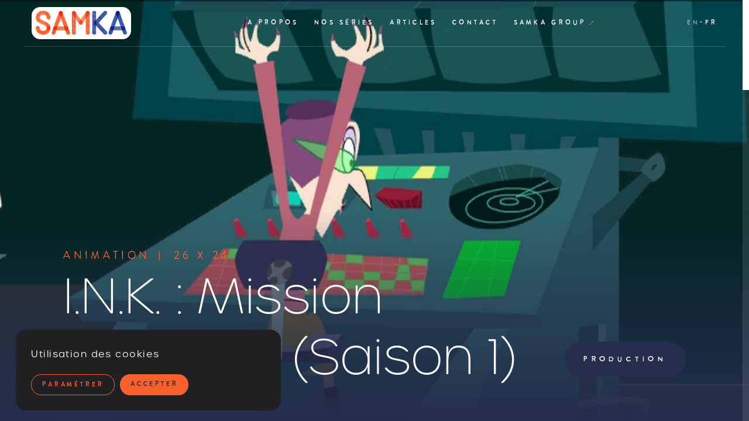

--- FILE ---
content_type: text/html; charset=UTF-8
request_url: https://samka.com/production/i-n-k-mission-invisible-saison-1/
body_size: 6731
content:

<!doctype html>
<html lang="fr-FR">
<head>
	
	<style type="text/css">
		html {overflow: hidden}
		body {opacity: 0;}
	</style>

	<noscript>
		<style type="text/css">
			html {overflow: auto}
			body {opacity: 1;}
		</style>
	</noscript>

	<meta http-equiv="X-UA-Compatible" content="IE=edge">
	<meta name="viewport" content="width=device-width, initial-scale=1, maximum-scale=1, user-scalable=0"/>
	<meta charset="UTF-8"/>
	<title>  I.N.K. : Mission Invisible ! (Saison 1)</title>
	<link rel="stylesheet" href="https://use.typekit.net/erw2gby.css">

	<meta name='robots' content='max-image-preview:large' />
<link rel="alternate" hreflang="en" href="https://samka.com/en/production/i-n-k-mission-invisible-saison-1/" />
<link rel="alternate" hreflang="fr" href="https://samka.com/production/i-n-k-mission-invisible-saison-1/" />
<link rel="alternate" hreflang="x-default" href="https://samka.com/production/i-n-k-mission-invisible-saison-1/" />
<style id='safe-svg-svg-icon-style-inline-css'>
.safe-svg-cover{text-align:center}.safe-svg-cover .safe-svg-inside{display:inline-block;max-width:100%}.safe-svg-cover svg{height:100%;max-height:100%;max-width:100%;width:100%}

</style>
<style id='classic-theme-styles-inline-css'>
/*! This file is auto-generated */
.wp-block-button__link{color:#fff;background-color:#32373c;border-radius:9999px;box-shadow:none;text-decoration:none;padding:calc(.667em + 2px) calc(1.333em + 2px);font-size:1.125em}.wp-block-file__button{background:#32373c;color:#fff;text-decoration:none}
</style>
<link rel='preload' as='style' onload="this.onload=null;this.rel='stylesheet';this.media='all'" href='https://samka.com/wp-content/themes/samka-group/assets/css/desk.min.css?ver=1.01' type='text/css' media='all and (min-width: 481px)' /><link rel='preload' as='style' onload="this.onload=null;this.rel='stylesheet';this.media='all'" href='https://samka.com/wp-content/themes/samka-group/assets/css/mobile.min.css?ver=1.01' type='text/css' media='all and (max-width: 480px)' />	<script>
		var env = {
			url: 'https://samka.com',
			theme: 'https://samka.com/wp-content/themes/samka-group',
			author: 'Viens-la',
			ajaxurl: 'https://samka.com/wp-admin/admin-ajax.php',
			host: 'samka.com',
			analytics: ''
		};

		var file = window.innerWidth <= 480 ? 'mobile' : 'desk';
		var script = document.createElement('script');
		script.setAttribute('defer', '');
		script.setAttribute('async', '');
		script.src = env.theme+'/assets/js/'+file+'.min.js'+'?ver='+1.01;
		document.head.appendChild(script);
	</script>
<link rel="canonical" href="https://samka.com/production/i-n-k-mission-invisible-saison-1/" />
<link rel="alternate" type="application/json+oembed" href="https://samka.com/wp-json/oembed/1.0/embed?url=https%3A%2F%2Fsamka.com%2Fproduction%2Fi-n-k-mission-invisible-saison-1%2F" />
<link rel="alternate" type="text/xml+oembed" href="https://samka.com/wp-json/oembed/1.0/embed?url=https%3A%2F%2Fsamka.com%2Fproduction%2Fi-n-k-mission-invisible-saison-1%2F&#038;format=xml" />
<meta name="generator" content="WPML ver:4.6.5 stt:1,4;" />
<link rel="icon" href="https://samka.com/wp-content/uploads/sites/2/2023/08/samka-favicon-150x150.png" sizes="32x32" />
<link rel="icon" href="https://samka.com/wp-content/uploads/sites/2/2023/08/samka-favicon-400x400.png" sizes="192x192" />
<link rel="apple-touch-icon" href="https://samka.com/wp-content/uploads/sites/2/2023/08/samka-favicon-400x400.png" />
<meta name="msapplication-TileImage" content="https://samka.com/wp-content/uploads/sites/2/2023/08/samka-favicon-400x400.png" />
</head>



<body  class="site-samka" style="--color: #f8602b; --background:#252e4d ">

<div class="s-cursor" data-state="">
	<div class="s-cursor-default  u-color"></div>
	<div class="s-cursor-link  u-color">
		<span class="s-cursor-icon">
		<svg class="" width="100%" viewBox="0 0 57 57" version="1.1" xmlns="http://www.w3.org/2000/svg" xmlns:xlink="http://www.w3.org/1999/xlink"><title>link</title><g id="svg-0-link" stroke="none" stroke-width="1" fill="none" fill-rule="evenodd"><g id="svg-0-Group" transform="translate(11.000000, 22.000000)" fill="#081833" fill-rule="nonzero"><path d="M33.7286862,5.82788824 L28.3867822,0.302658847 C28.0248823,-0.0140452149 27.330647,-0.144626879 26.926138,0.221500892 C26.5276742,0.582184858 26.5395501,1.28135971 26.9363851,1.64339012 L30.6923275,5.52323251 L1.00164425,5.52323251 C0.448548948,5.52323251 0,5.95986278 0,6.49830031 C0,7.03673784 0.448531062,7.4733681 1.00164425,7.4733681 L30.6923275,7.4733681 L26.9363851,11.3532105 C26.5945109,11.6864665 26.5313992,12.4105738 26.926138,12.7750997 C27.3206431,13.1398694 28.0395662,13.0233384 28.3867822,12.6937154 L33.7286862,7.16848603 C33.9114992,6.97941539 34.0004614,6.75747299 34,6.49810879 C33.9906811,6.26589396 33.8924035,5.99724976 33.7286862,5.82788824 Z" id="svg-0-Path"/></g></g></svg>		</span>
	</div>
</div>


<div class="s-loader">
	<div class="s-loader-logos">
					<img src="https://samka.com/wp-content/uploads/sites/2/2023/02/samka.png">
			<span class="t2">by</span>
					<img src="/wp-content/themes/samka-group/assets/img//samkagroup.png">
	</div>
</div>

<header class="s-header" data-lang="fr">

	<div class="u-flux is-large s-header-flux">

		<a href="https://samka.com" class="s-header-logo" aria-label="Accueil">
						<img src="https://samka.com/wp-content/uploads/sites/2/2023/02/samka.png" class="" alt="samka">
		</a>
		<nav class="s-header-nav">
			<ul class="s-header-items">
									<li class="s-header-item">
												
						
						<a href="https://samka.com/about/" class="  is-external" data-menu-id="13" >A propos													</a>
											</li>
										<li class="s-header-item">
												
						
						<a href="https://samka.com/nos-series/" class="  is-external" data-menu-id="29" >Nos séries													</a>
											</li>
										<li class="s-header-item">
												
						
						<a href="https://samka.com/articles/" class="  is-external" data-menu-id="54" >Articles													</a>
											</li>
										<li class="s-header-item">
												
						
						<a href="https://samka.com/contact/" class="  is-external" data-menu-id="10" >Contact													</a>
											</li>
										<li class="s-header-item">
												
						
						<a href="https://samkagroup.com" class="  is-external" data-menu-id="70" target="_blank">Samka Group															<span class="t-color"><svg class=""  viewBox="0 0 57 57"width="100%" xmlns="http://www.w3.org/2000/svg"><path d="m44.7286862 27.8278882-5.341904-5.5252294c-.3618999-.316704-1.0561352-.4472857-1.4606442-.0811579-.3984638.360684-.3865879 1.0598588.0102471 1.4218892l3.7559424 3.8798424h-29.6906832c-.5530954 0-1.0016443.4366303-1.0016443.9750678s.4485311.9750678 1.0016443.9750678h29.6906832l-3.7559424 3.8798424c-.3418742.333256-.4049859 1.0573633-.0102471 1.4218892.3945051.3647697 1.1134282.2482387 1.4606442-.0813843l5.341904-5.5252294c.182813-.1890706.2717752-.411013.2713138-.6703772-.0093189-.2322148-.1075965-.500859-.2713138-.6702206z" fill="#081833" transform="matrix(.70710678 -.70710678 .70710678 .70710678 -11.951533 28.146447)"/></svg></span>
													</a>
											</li>
								</ul>

					<div class="c-langs s-header-langs is-list">
							<a class="" href="https://samka.com/en/production/i-n-k-mission-invisible-saison-1/" data-lang aria-current="" data-no-ajax>en</a>
				<span>-</span>								<a class="" href="https://samka.com/production/i-n-k-mission-invisible-saison-1/" data-lang aria-current="1" data-no-ajax>fr</a>
										</div>
		

		</nav>

		<div class="s-header-cover_progress u-color">

		</div>

	</div>

	<button class="s-header-toggle u-show-tab">
		<span class="s-header-burger u-color"><i></i></span>
		<span class="s-header-close"></span>
	</button>
	
</header>
<div id="w">


<main id="production" data-namespace="page" data-menu-id="176" data-title="I.N.K. : Mission Invisible ! (Saison 1)">

		
	<section>
		
<div class="b-production_cover " >


	<div class="b-production_cover-background u-fill u-crop u-gradient-bottom">
			<video class="" src="https://samka.com/wp-content/uploads/sites/2/2023/02/extraits-ink-7sec-v2-310523.mov" muted preload autoplay loop></video>
		</div>

	<div class="u-flux is-medium">
		
					<div class="b-production_cover-mention t4 t-color">
				<span>Animation</span>
				<span>| 26 x 24</span>
			</div>
				
		<div class="b-production_cover-content">
			<h1 class="b-production_cover-title t1">I.N.K. : Mission Invisible ! (Saison 1)</h1>
							<span class="a-pill">Production</span>
					</div>
		
	</div>
</div>

	</section>

	<section>
		
<div class="b-production_about u-space-top" >

	<div class="u-flux">
		<div>
							<div class="t6 t-color u-space-bottom-tiny">
											<span>Aventure</span>
						 | 						<span>comédie</span>
						 | 						<span>kids</span>
											<span>| 26 x 24</span>
				</div>
									</div>
		<div>
			<p>L&rsquo;histoire se passe à Pinkerton, une petite école tranquille. Là-bas, tout serait fabuleux s&rsquo;il n&rsquo;y avait pas Saddy MacBeth, sûrement la pire prof du monde, qui veut absolument transformer Pinkerton en école où les élèves seraient tous obéissants et où elle leur donnerait des tas de punitions !<br />
Aussi méchante que bête, elle fait tout pour arriver à ses fins : plans complètement tordus et machines plus folles les unes que les autres, voilà le quotidien de Mme Macbeth ! Mais heureusement, pour l&rsquo;en empêcher, il y a “Mission : Invisible !”, un groupe formé par cinq enfants : Vin, Zero, Trixie, Newton, et Jordan dont le but est de nuire aux plans de MacBeth.</p>
		</div>
	</div>

	
			<div class="u-flux  u-space-top">
			<ul class="b-production_about-list t6">
									<li>Réalisateur(s) : Prakash TOPSY - Frédérick CHAILLOU</li>
									<li>Année de production : 2010</li>
									<li>Langue(s) : Français - Anglais</li>
									<li>© SAMKA PRODUCTIONS - FRANCE TELEVISIONS</li>
							</ul>
		</div>
	</div>	</section>

	
			<section>
			<div class="u-flux is-large u-space-top">
				
<div class="c-gallery " >

	<div class="c-gallery-container">
		
		<button class="c-gallery-previous a-circle u-color">
			<svg class=""  viewBox="0 0 64 64"width="100%" xmlns="http://www.w3.org/2000/svg"><g fill="none" fill-rule="evenodd" stroke="#081833" stroke-width="1.2" transform="matrix(-1 0 0 -1 40 36)"><path d="m.5 5h13.896226" stroke-linecap="square"/><path d="m7.58490566 7.41509434 5.00000004-4.83018868 5 4.83018868" transform="matrix(0 1 -1 0 17.584906 -7.584906)"/></g></svg>		</button>
		<button class="c-gallery-next a-circle u-color">
			<svg class=""  viewBox="0 0 64 64"width="100%" xmlns="http://www.w3.org/2000/svg"><g fill="none" fill-rule="evenodd" stroke="#081833" stroke-width="1.2" transform="translate(25 26)"><path d="m.5 5h13.896226" stroke-linecap="square"/><path d="m7.58490566 7.41509434 5.00000004-4.83018868 5 4.83018868" transform="matrix(0 1 -1 0 17.584906 -7.584906)"/></g></svg>		</button>
		
		<div class="c-gallery-items">
							<div class="c-gallery-item u-crop">
							<img class=" is-landscape"
			data-srcset="https://samka.com/wp-content/uploads/sites/2/2023/02/ink-4-150x84.png 150w, https://samka.com/wp-content/uploads/sites/2/2023/02/ink-4-400x225.png 400w, https://samka.com/wp-content/uploads/sites/2/2023/02/ink-4.png 800w"
			data-src="https://samka.com/wp-content/uploads/sites/2/2023/02/ink-4.png"
						src="https://samka.com/wp-content/themes/samka-group/assets/img/pixel.png"
			alt="INK_4"
			data-ratio="1.7777777777778"
			width="800"
			height="450"
			data-lazy			>
			
						</div>
							<div class="c-gallery-item u-crop">
							<img class=" is-landscape"
			data-srcset="https://samka.com/wp-content/uploads/sites/2/2023/02/ink-2-150x84.png 150w, https://samka.com/wp-content/uploads/sites/2/2023/02/ink-2-400x225.png 400w, https://samka.com/wp-content/uploads/sites/2/2023/02/ink-2.png 800w"
			data-src="https://samka.com/wp-content/uploads/sites/2/2023/02/ink-2.png"
						src="https://samka.com/wp-content/themes/samka-group/assets/img/pixel.png"
			alt="INK_2"
			data-ratio="1.7777777777778"
			width="800"
			height="450"
			data-lazy			>
			
						</div>
							<div class="c-gallery-item u-crop">
							<img class=" is-landscape"
			data-srcset="https://samka.com/wp-content/uploads/sites/2/2023/02/ink-3-150x84.png 150w, https://samka.com/wp-content/uploads/sites/2/2023/02/ink-3-400x225.png 400w, https://samka.com/wp-content/uploads/sites/2/2023/02/ink-3.png 800w"
			data-src="https://samka.com/wp-content/uploads/sites/2/2023/02/ink-3.png"
						src="https://samka.com/wp-content/themes/samka-group/assets/img/pixel.png"
			alt="INK_3"
			data-ratio="1.7777777777778"
			width="800"
			height="450"
			data-lazy			>
			
						</div>
							<div class="c-gallery-item u-crop">
							<img class=" is-landscape"
			data-srcset="https://samka.com/wp-content/uploads/sites/2/2023/02/ink-5-150x84.jpg 150w, https://samka.com/wp-content/uploads/sites/2/2023/02/ink-5-400x225.jpg 400w, https://samka.com/wp-content/uploads/sites/2/2023/02/ink-5.jpg 800w"
			data-src="https://samka.com/wp-content/uploads/sites/2/2023/02/ink-5.jpg"
						src="https://samka.com/wp-content/themes/samka-group/assets/img/pixel.png"
			alt="INK_5"
			data-ratio="1.7777777777778"
			width="800"
			height="450"
			data-lazy			>
			
						</div>
							<div class="c-gallery-item u-crop">
							<img class=" is-landscape"
			data-srcset="https://samka.com/wp-content/uploads/sites/2/2023/02/ink-6-150x84.png 150w, https://samka.com/wp-content/uploads/sites/2/2023/02/ink-6-400x225.png 400w, https://samka.com/wp-content/uploads/sites/2/2023/02/ink-6.png 800w"
			data-src="https://samka.com/wp-content/uploads/sites/2/2023/02/ink-6.png"
						src="https://samka.com/wp-content/themes/samka-group/assets/img/pixel.png"
			alt="INK_6"
			data-ratio="1.7777777777778"
			width="800"
			height="450"
			data-lazy			>
			
						</div>
							<div class="c-gallery-item u-crop">
							<img class=" is-landscape"
			data-srcset="https://samka.com/wp-content/uploads/sites/2/2023/02/ink-7-150x84.png 150w, https://samka.com/wp-content/uploads/sites/2/2023/02/ink-7-400x225.png 400w, https://samka.com/wp-content/uploads/sites/2/2023/02/ink-7.png 800w"
			data-src="https://samka.com/wp-content/uploads/sites/2/2023/02/ink-7.png"
						src="https://samka.com/wp-content/themes/samka-group/assets/img/pixel.png"
			alt="INK_7"
			data-ratio="1.7777777777778"
			width="800"
			height="450"
			data-lazy			>
			
						</div>
							<div class="c-gallery-item u-crop">
							<img class=" is-landscape"
			data-srcset="https://samka.com/wp-content/uploads/sites/2/2023/02/ink-8-150x84.png 150w, https://samka.com/wp-content/uploads/sites/2/2023/02/ink-8-400x225.png 400w, https://samka.com/wp-content/uploads/sites/2/2023/02/ink-8.png 800w"
			data-src="https://samka.com/wp-content/uploads/sites/2/2023/02/ink-8.png"
						src="https://samka.com/wp-content/themes/samka-group/assets/img/pixel.png"
			alt="INK_8"
			data-ratio="1.7777777777778"
			width="800"
			height="450"
			data-lazy			>
			
						</div>
					</div>
	</div>
	
			<div class="u-flux is-medium no-gutter">
			<div class="c-gallery-thumbnails">
									<button class="c-gallery-thumbnail u-crop">
								<img class=" is-landscape"
			data-srcset="https://samka.com/wp-content/uploads/sites/2/2023/02/ink-4-150x84.png 150w, https://samka.com/wp-content/uploads/sites/2/2023/02/ink-4-400x225.png 400w, https://samka.com/wp-content/uploads/sites/2/2023/02/ink-4.png 800w"
			data-src="https://samka.com/wp-content/uploads/sites/2/2023/02/ink-4.png"
						src="https://samka.com/wp-content/themes/samka-group/assets/img/pixel.png"
			alt="INK_4"
			data-ratio="1.7777777777778"
			width="800"
			height="450"
			data-lazy			>
			
							</button>
									<button class="c-gallery-thumbnail u-crop">
								<img class=" is-landscape"
			data-srcset="https://samka.com/wp-content/uploads/sites/2/2023/02/ink-2-150x84.png 150w, https://samka.com/wp-content/uploads/sites/2/2023/02/ink-2-400x225.png 400w, https://samka.com/wp-content/uploads/sites/2/2023/02/ink-2.png 800w"
			data-src="https://samka.com/wp-content/uploads/sites/2/2023/02/ink-2.png"
						src="https://samka.com/wp-content/themes/samka-group/assets/img/pixel.png"
			alt="INK_2"
			data-ratio="1.7777777777778"
			width="800"
			height="450"
			data-lazy			>
			
							</button>
									<button class="c-gallery-thumbnail u-crop">
								<img class=" is-landscape"
			data-srcset="https://samka.com/wp-content/uploads/sites/2/2023/02/ink-3-150x84.png 150w, https://samka.com/wp-content/uploads/sites/2/2023/02/ink-3-400x225.png 400w, https://samka.com/wp-content/uploads/sites/2/2023/02/ink-3.png 800w"
			data-src="https://samka.com/wp-content/uploads/sites/2/2023/02/ink-3.png"
						src="https://samka.com/wp-content/themes/samka-group/assets/img/pixel.png"
			alt="INK_3"
			data-ratio="1.7777777777778"
			width="800"
			height="450"
			data-lazy			>
			
							</button>
									<button class="c-gallery-thumbnail u-crop">
								<img class=" is-landscape"
			data-srcset="https://samka.com/wp-content/uploads/sites/2/2023/02/ink-5-150x84.jpg 150w, https://samka.com/wp-content/uploads/sites/2/2023/02/ink-5-400x225.jpg 400w, https://samka.com/wp-content/uploads/sites/2/2023/02/ink-5.jpg 800w"
			data-src="https://samka.com/wp-content/uploads/sites/2/2023/02/ink-5.jpg"
						src="https://samka.com/wp-content/themes/samka-group/assets/img/pixel.png"
			alt="INK_5"
			data-ratio="1.7777777777778"
			width="800"
			height="450"
			data-lazy			>
			
							</button>
									<button class="c-gallery-thumbnail u-crop">
								<img class=" is-landscape"
			data-srcset="https://samka.com/wp-content/uploads/sites/2/2023/02/ink-6-150x84.png 150w, https://samka.com/wp-content/uploads/sites/2/2023/02/ink-6-400x225.png 400w, https://samka.com/wp-content/uploads/sites/2/2023/02/ink-6.png 800w"
			data-src="https://samka.com/wp-content/uploads/sites/2/2023/02/ink-6.png"
						src="https://samka.com/wp-content/themes/samka-group/assets/img/pixel.png"
			alt="INK_6"
			data-ratio="1.7777777777778"
			width="800"
			height="450"
			data-lazy			>
			
							</button>
									<button class="c-gallery-thumbnail u-crop">
								<img class=" is-landscape"
			data-srcset="https://samka.com/wp-content/uploads/sites/2/2023/02/ink-7-150x84.png 150w, https://samka.com/wp-content/uploads/sites/2/2023/02/ink-7-400x225.png 400w, https://samka.com/wp-content/uploads/sites/2/2023/02/ink-7.png 800w"
			data-src="https://samka.com/wp-content/uploads/sites/2/2023/02/ink-7.png"
						src="https://samka.com/wp-content/themes/samka-group/assets/img/pixel.png"
			alt="INK_7"
			data-ratio="1.7777777777778"
			width="800"
			height="450"
			data-lazy			>
			
							</button>
									<button class="c-gallery-thumbnail u-crop">
								<img class=" is-landscape"
			data-srcset="https://samka.com/wp-content/uploads/sites/2/2023/02/ink-8-150x84.png 150w, https://samka.com/wp-content/uploads/sites/2/2023/02/ink-8-400x225.png 400w, https://samka.com/wp-content/uploads/sites/2/2023/02/ink-8.png 800w"
			data-src="https://samka.com/wp-content/uploads/sites/2/2023/02/ink-8.png"
						src="https://samka.com/wp-content/themes/samka-group/assets/img/pixel.png"
			alt="INK_8"
			data-ratio="1.7777777777778"
			width="800"
			height="450"
			data-lazy			>
			
							</button>
							</div>
		</div>
		</div>
			</div>
		</section>
		
	

	<section>
		
		

<div class="b-title u-space-top-large" >
	<div class="u-flux is-max">
	
		<div class="b-title-top u-space-bottom ">
							<div class="">
					<h3 class="t2" data-anim="title">Autres productions</h3>
				</div>
				<a href='https://samka.com/nos-series/' class='c-link u-hide-phone b-title-link' data-cursor="none"target="">	
			<span class="c-link-title">Voir toutes les productions</span>
			
			<span class="c-link-icon">
		<svg class="" width="100%" viewBox="0 0 57 57" version="1.1" xmlns="http://www.w3.org/2000/svg" xmlns:xlink="http://www.w3.org/1999/xlink"><title>link</title><g id="svg-4-link" stroke="none" stroke-width="1" fill="none" fill-rule="evenodd"><g id="svg-4-Group" transform="translate(11.000000, 22.000000)" fill="#081833" fill-rule="nonzero"><path d="M33.7286862,5.82788824 L28.3867822,0.302658847 C28.0248823,-0.0140452149 27.330647,-0.144626879 26.926138,0.221500892 C26.5276742,0.582184858 26.5395501,1.28135971 26.9363851,1.64339012 L30.6923275,5.52323251 L1.00164425,5.52323251 C0.448548948,5.52323251 0,5.95986278 0,6.49830031 C0,7.03673784 0.448531062,7.4733681 1.00164425,7.4733681 L30.6923275,7.4733681 L26.9363851,11.3532105 C26.5945109,11.6864665 26.5313992,12.4105738 26.926138,12.7750997 C27.3206431,13.1398694 28.0395662,13.0233384 28.3867822,12.6937154 L33.7286862,7.16848603 C33.9114992,6.97941539 34.0004614,6.75747299 34,6.49810879 C33.9906811,6.26589396 33.8924035,5.99724976 33.7286862,5.82788824 Z" id="svg-4-Path"/></g></g></svg>		</span>
		</a>		</div>
	</div>
</div>
<div class="b-production_push " >
	
	<div class="u-flux is-max no-gutter">
		
		<div class="b-production_push-items">
			
<article class="p-production "  data-cursor="link" data-anim="fade-up">

	<div class="p-production-background u-fill">
		
		<div class="p-production-image u-fill u-crop">
					<img class=" is-landscape"
			data-srcset="https://samka.com/wp-content/uploads/sites/2/2024/11/tdf-p01-couvv2-150x84.jpg 150w, https://samka.com/wp-content/uploads/sites/2/2024/11/tdf-p01-couvv2-400x225.jpg 400w, https://samka.com/wp-content/uploads/sites/2/2024/11/tdf-p01-couvv2-800x450.jpg 800w, https://samka.com/wp-content/uploads/sites/2/2024/11/tdf-p01-couvv2-1280x720.jpg 1280w, https://samka.com/wp-content/uploads/sites/2/2024/11/tdf-p01-couvv2-1920x1080.jpg 1920w"
			data-src="https://samka.com/wp-content/uploads/sites/2/2024/11/tdf-p01-couvv2-1920x1080.jpg"
						src="https://samka.com/wp-content/themes/samka-group/assets/img/pixel.png"
			alt=""
			data-ratio="1.7777777777778"
			width="2560"
			height="1440"
			data-lazy			>
			
				</div>
		
				
	</div>
	
	<div class="p-production-content">
		<div>
							<span class="a-pill is-small p-production-cat">En développement</span>
			
		</div>
		<div class="p-production-bottom">
			<span class="t6 t-color">kids|Aventure|comédie|26 x 22'</span>
			<span class="p-production-title t3">Tour de Frousse</span>
		</div>
	</div>

			<a href="https://samka.com/production/tour-de-frousse/" class="u-fill" aria-label="Tour de Frousse"></a>
		
</article>
<article class="p-production "  data-cursor="link" data-anim="fade-up">

	<div class="p-production-background u-fill">
		
		<div class="p-production-image u-fill u-crop">
					<img class=" is-landscape"
			data-srcset="https://samka.com/wp-content/uploads/sites/2/2024/05/bc-persos-decors-01-150x84.png 150w, https://samka.com/wp-content/uploads/sites/2/2024/05/bc-persos-decors-01-400x225.png 400w, https://samka.com/wp-content/uploads/sites/2/2024/05/bc-persos-decors-01-800x450.png 800w, https://samka.com/wp-content/uploads/sites/2/2024/05/bc-persos-decors-01-1280x720.png 1280w, https://samka.com/wp-content/uploads/sites/2/2024/05/bc-persos-decors-01.png 1920w"
			data-src="https://samka.com/wp-content/uploads/sites/2/2024/05/bc-persos-decors-01.png"
						src="https://samka.com/wp-content/themes/samka-group/assets/img/pixel.png"
			alt=""
			data-ratio="1.7777777777778"
			width="1920"
			height="1080"
			data-lazy			>
			
				</div>
		
				
	</div>
	
	<div class="p-production-content">
		<div>
							<span class="a-pill is-small p-production-cat">Production</span>
			
		</div>
		<div class="p-production-bottom">
			<span class="t6 t-color">4 - 7 ans|Ludo éducatif|1 x 25'</span>
			<span class="p-production-title t3">Bienvenue à Coccoloba (Episode Special)</span>
		</div>
	</div>

			<a href="https://samka.com/production/bienvenue-a-coccoloba-episode-special/" class="u-fill" aria-label="Bienvenue à Coccoloba (Episode Special)"></a>
		
</article>		</div>
	</div>
	
</div>			<div class="u-flux u-show-phone">
				<a href='https://samka.com/nos-series/' class='c-link ' data-cursor="none"target="">	
			<span class="c-link-title">Voir toutes les productions</span>
			
			<span class="c-link-icon">
		<svg class="" width="100%" viewBox="0 0 57 57" version="1.1" xmlns="http://www.w3.org/2000/svg" xmlns:xlink="http://www.w3.org/1999/xlink"><title>link</title><g id="svg-5-link" stroke="none" stroke-width="1" fill="none" fill-rule="evenodd"><g id="svg-5-Group" transform="translate(11.000000, 22.000000)" fill="#081833" fill-rule="nonzero"><path d="M33.7286862,5.82788824 L28.3867822,0.302658847 C28.0248823,-0.0140452149 27.330647,-0.144626879 26.926138,0.221500892 C26.5276742,0.582184858 26.5395501,1.28135971 26.9363851,1.64339012 L30.6923275,5.52323251 L1.00164425,5.52323251 C0.448548948,5.52323251 0,5.95986278 0,6.49830031 C0,7.03673784 0.448531062,7.4733681 1.00164425,7.4733681 L30.6923275,7.4733681 L26.9363851,11.3532105 C26.5945109,11.6864665 26.5313992,12.4105738 26.926138,12.7750997 C27.3206431,13.1398694 28.0395662,13.0233384 28.3867822,12.6937154 L33.7286862,7.16848603 C33.9114992,6.97941539 34.0004614,6.75747299 34,6.49810879 C33.9906811,6.26589396 33.8924035,5.99724976 33.7286862,5.82788824 Z" id="svg-5-Path"/></g></g></svg>		</span>
		</a>			</div>
			
	</section>
	
	
	<section>
		<!-- Footer -->
		
<footer class="b-footer u-pad-bottom-small u-space-top-large" >

	<div class="u-flux is-large">
		<hr class="b-footer-line">
	</div>

	<div class="u-flux is-medium u-space-top">
		

		<div class="b-footer-cols u-space-top-small">
			<div>
				<a href='https://samka.com/contact/' class='c-button  u-color' >	<span>Nous contacter</span>
	
	</a>			</div>

			<div>
				
				<p class="t6">Samka</p>
				<p>5 rue Lespagnol, 75020 Paris</p>
				<p>samka@samka.fr</p>
				<p>+33 1 56 03 96 30 </p>
			</div>

			

			<ul class="b-footer-items">
							</ul>
			
			<div>
													<div class="b-footer-socials">
						<p>Suivez-nous</p>
						<ul>
															<li>
									<a href="https://www.linkedin.com/in/samka-group-123847115/" target="_blank">
											<svg class=""  viewBox="0 0 30 30" width="100%" xmlns="http://www.w3.org/2000/svg"><path fill="currentColor" d="m7.98 5.5c0 1.381-1.11 2.5-2.48 2.5s-2.48-1.119-2.48-2.5c0-1.38 1.11-2.5 2.48-2.5s2.48 1.12 2.48 2.5zm.02 4.5h-5v16h5zm7.982 0h-4.968v16h4.969v-8.399c0-4.67 6.029-5.052 6.029 0v8.399h4.988v-10.131c0-7.88-8.922-7.593-11.018-3.714z"/></svg>									</a>
								</li>
															<li>
									<a href="https://www.facebook.com/SAMKAPROD/?locale=fr_FR" target="_blank">
											<svg class=""  viewBox="0 0 30 30" width="100%" xmlns="http://www.w3.org/2000/svg"><path fill="currentColor" d="m21.2777778 3v4.800403h-3.3013695c-.5162721 0-.8253424.27471174-.8253424.79995522v2.39986568h4.1267119l-.8254117 4.7997313h-3.3013002v11.2000448h-4.9298788v-11.2000448h-2.49896488v-4.7997313h2.49896488v-3.16690922c0-.62733685-.1275088-4.83331468 5.2555807-4.83331468z" fill-rule="evenodd"/></svg>									</a>
								</li>
															<li>
									<a href="https://www.youtube.com/channel/UCNM-OkZNFbszQU1yI4Ff1Yg" target="_blank">
											<svg class=""  viewBox="0 0 30 30" width="100%" xmlns="http://www.w3.org/2000/svg"><path fill="currentColor" d="m15.1483289 5.00027594c.0241851.00006899.0511752.00015522.0808612.00026301l.3370179.00166859c.8527126.00524291 2.5605065.02293774 4.3751855.08265779l.5757369.02029042c2.2139206.08339938 4.4690587.23294311 5.438209.50109047 1.1992747.32655657 2.14498 1.28246881 2.4677631 2.49517722.51879 1.91572376.5717278 5.62819076.5765614 6.59657626l.0000287.322507c-.0034838.6423928-.0464508 4.6863415-.5763765 6.7219964-.3229967 1.2124925-1.2684883 2.1686207-2.4679767 2.4949613-1.9383005.5158517-9.0203854.575373-10.628907.5822409l-.1778935.0006304c-.0241845.0000663-.0455641.0001161-.0640298.0001534l-.1689209-.0000044c-.0184193-.0000388-.0397456-.0000906-.0638703-.0001595l-.1774604-.0006554c-1.604663-.00714-8.67119391-.0690202-10.62971464-.6053149-1.19948837-.3265566-2.14497998-1.2826848-2.46797667-2.4951772-.52981758-2.0142208-.57277576-6.0761278-.57625886-6.7215737v-.1741881c.0034831-.642421.04644128-4.6865359.57625886-6.72199246.32278303-1.21249245 1.29155949-2.19194612 2.46776307-2.51828672 1.85402661-.49342338 8.41427564-.56933467 10.38893144-.58101333l.3370098-.00160498c.0296853-.00010368.0566747-.00018663.0808593-.00025299zm-2.8156067 5.66608516v8.4878789l7.3684724-4.2439394z"/></svg>									</a>
								</li>
													</ul>
					</div>
										<div class="c-langs b-footer-langs is-list">
							<a class="" href="https://samka.com/en/production/i-n-k-mission-invisible-saison-1/" data-lang aria-current="" data-no-ajax>en</a>
				<span>-</span>								<a class="" href="https://samka.com/production/i-n-k-mission-invisible-saison-1/" data-lang aria-current="1" data-no-ajax>fr</a>
										</div>
					</div>
		</div>

	</div>
	

	<div class="u-flux is-large u-space-top">
		<div class="b-footer-sites">

			
				
					<div class="b-footer-main_site">

						<div class="b-footer-site">
							<a class="t4" href="https://samkagroup.com" target="_blank">
								<img src="https://samka.com/wp-content/uploads/sites/2/2023/07/samkagroup.png" class="">
							</a>
						</div>

					</div>

						
			
				<div class="b-footer-other_sites">
											<div class="b-footer-site">
							<a class="t4 " href="https://samka.com" target="_blank">
								<img src="https://samka.com/wp-content/uploads/sites/2/2023/02/samka.png" class="">
							</a>
						</div>

											<div class="b-footer-site">
							<a class="t4 " href="https://kamandka.com" target="_blank">
								<img src="https://samka.com/wp-content/uploads/sites/2/2023/07/kamandka.png" class="">
							</a>
						</div>

											<div class="b-footer-site">
							<a class="t4 " href="https://sklanandka.com" target="_blank">
								<img src="https://samka.com/wp-content/uploads/sites/2/2023/07/sklanandka.png" class="">
							</a>
						</div>

											<div class="b-footer-site">
							<a class="t4 " href="https://uniqueanimation.com" target="_blank">
								<img src="https://samka.com/wp-content/uploads/sites/2/2023/07/uniqueanimation.png" class="">
							</a>
						</div>

											<div class="b-footer-site">
							<a class="t4 " href="https://goodkarmaentertainment.it/" target="_blank">
								<img src="https://samka.com/wp-content/uploads/sites/2/2023/07/goodkarma.png" class="">
							</a>
						</div>

											<div class="b-footer-site">
							<a class="t4 " href="https://www.kazooanimation.com/" target="_blank">
								<img src="https://samka.com/wp-content/uploads/sites/2/2023/07/kazoo.png" class="">
							</a>
						</div>

											<div class="b-footer-site">
							<a class="t4 m-no-link" href="" target="_blank">
								<img src="https://samka.com/wp-content/uploads/sites/2/2024/09/tramka-avec-fond-blanc-1.png" class="">
							</a>
						</div>

					

				</div>

				

			</div>

		</div>


	<div class="u-flux is-small u-space-top">
		<div class="b-footer-bottom  t-center t-small ">
			
			
			<span> Tous droits réservés  Samka © 2003 - 2026</span>
						
		</div>
		
	</div>
	
</footer>

	</section>

</main>


</div>

<div class="a-scrollbar"><i></i></div>

<div class="s-overlay"></div>

<div class="s-cookie_banner is-hidden " >
	
	<div class="s-cookie_banner-content">
		<p class="t5 s-cookie_banner-title">Utilisation des cookies</p>

		<div class="t-small s-cookie_banner-text t-editor"></div>

		<div class="s-cookie_banner-actions">
			
			<button class='c-button is-smaller is-outline u-color' onclick="app.cookie_options.open()">	<span>Paramétrer</span>
	
	</button><button class='c-button is-smaller u-color' onclick="app.cookie_banner.accept()">	<span>Accepter</span>
	
	</button>		</div>
	</div>
	
	
		
	
</div>


<div class="s-cookie_options is-hidden " >

	<div class="s-cookie_options-container">
		
		
		<button class="s-cookie_options-close a-close u-color" onclick="app.cookie_options.close()" aria-label="Fermer"></button>


		<p class="t5 s-cookie_options-title">Paramétrage des cookies</p>
	
		<ul>
			<li>
				<!-- Necessary -->
		
				<label class="a-checkbox">
					<input disabled type="checkbox" checked>
					<span>Essentiel</span>
				</label>
				
				<p class="t-extrasmall"></p>
				
			</li>
			<li>
				
				<!-- Analytics -->
				
				<label class="a-checkbox">
					<input name="analytics" type="checkbox" checked>
					<span>Mesure d’audience</span>
				</label>
				
				<p class="t-extrasmall"></p>
				
			</li>
			<li>
				
				<!-- Ads -->
				
				<label class="a-checkbox">
					<input name="ads" type="checkbox" checked>
					<span>Publicité</span>
				</label>
				
				<p class="t-extrasmall"></p>
				
			</li>
		</ul>
		
		<div class="s-cookie_options-buttons">
			
			<button class='c-button is-smaller is-outline u-color' onclick="app.cookie_options.refuse()">	<span>Tout refuser</span>
	
	</button><button class='c-button is-smaller u-color' onclick="app.cookie_options.validate()">	<span>Valider ce choix</span>
	
	</button>		</div>
		
	</div>

</div><div class="s-popin is-hidden" role="dialog" aria-modal="true">
	
	<button class="s-popin-close a-circle" onclick="app.popin.close()">
		<svg class=""  viewBox="0 0 64 64"width="100%" xmlns="http://www.w3.org/2000/svg"><g stroke="#081833" stroke-width="2" fill="none" fill-rule="evenodd" stroke-linecap="round" stroke-linejoin="round" transform="translate(22 22)"><path d="m.5.5 20 19"/><path d="m.5.5 20 19" transform="matrix(-1 0 0 1 21 0)"/></g></svg>	</button>
	
	<!-- Scroll container -->
	
	<div class="s-popin-container">
		
		<!-- Static content -->
		
		
		<!-- Dynamic content -->
		
		<section class="s-popin-content"></section>
		
		
	</div>
	

</div>


</body>
</html>

--- FILE ---
content_type: text/css
request_url: https://samka.com/wp-content/themes/samka-group/assets/css/desk.min.css?ver=1.01
body_size: 60098
content:
@charset "UTF-8";
*:focus-visible {
  box-shadow: 0 0 0 0.3rem #919191;
}

html {
  font-size: 0.6944444444vw;
}
html[lang=he-IL] {
  direction: ltr !important;
}

#w {
  position: relative;
  z-index: 1;
  width: 100vw;
  overflow-x: hidden;
}
#w main {
  background-color: var(--background);
  position: absolute;
  top: 0;
  left: 0;
  width: 100vw;
  overflow: hidden;
  overflow-x: hidden;
}

body {
  opacity: 1;
}

section {
  position: relative;
  margin-top: -1px;
  padding-top: 1px;
  padding-bottom: 1px;
}

* {
  margin: 0;
  padding: 0;
  border: 0;
  font-family: inherit;
  vertical-align: baseline;
  outline: none;
  box-sizing: border-box;
  font-weight: inherit;
  color: inherit;
  font-size: inherit;
  word-break: normal;
}

html {
  word-break: break-word;
  -webkit-font-smoothing: antialiased;
  -moz-osx-font-smoothing: grayscale;
  text-rendering: optimizeLegibility;
  -webkit-text-size-adjust: none;
  -webkit-tap-highlight-color: transparent;
}

ol, ul {
  list-style: none;
}

table {
  border-collapse: collapse;
  border-spacing: 0;
}

caption, th, td {
  text-align: left;
}

q, blockquote {
  quotes: none;
}

q:before, q:after, blockquote:before, blockquote:after {
  content: none;
}

small, sub, sup {
  font-size: 0.83em;
}

sub {
  vertical-align: sub;
}

sup {
  vertical-align: super;
}

a img {
  border: none;
}

article, aside, details, figcaption, figure, footer, header, hgroup, main, menu, nav, section, summary {
  display: block;
}

img, video {
  display: flex;
  max-width: 100%;
  height: auto;
}

video {
  width: 100%;
}

img {
  pointer-events: none;
  width: 100%;
}

a {
  font-size: inherit;
  line-height: inherit;
  text-decoration: none;
}

a, button {
  color: inherit;
}
a:not(:disabled), button:not(:disabled) {
  cursor: pointer;
}

button {
  text-align: left;
}

input, select, textarea, button {
  background-color: transparent;
  font: inherit;
}
input:focus, select:focus, textarea:focus, button:focus {
  outline: 0;
}

input {
  appearance: none;
}

textarea {
  resize: none;
}

input[type=color] {
  border: 0;
}

input[type=number] {
  -moz-appearance: textfield;
}

input:-webkit-autofill {
  -webkit-background-clip: text;
}

select {
  -webkit-appearance: none;
  -moz-appearance: none;
}

select::-ms-expand {
  display: none;
}

svg {
  overflow: visible;
  width: 100%;
  height: auto;
}

::-webkit-outer-spin-button, ::-webkit-inner-spin-button {
  -webkit-appearance: none;
}

*, *::after, *::before {
  -webkit-user-drag: none;
  -webkit-app-region: no-drag;
}

pre {
  white-space: pre-wrap;
}

sup, sub {
  vertical-align: baseline;
  position: relative;
  font-size: inherit;
  display: inline-flex;
  position: relative;
}

.t-color {
  color: var(--color);
}
.t-color svg path {
  fill: var(--color);
}

.u-color {
  background: var(--color);
}

.u-body {
  background-color: #252E4D;
}

.t-body {
  color: #252E4D;
  fill: #252E4D;
}

.u-text {
  background-color: #FFFFFF;
}

.t-text {
  color: #FFFFFF;
  fill: #FFFFFF;
}

.u-black {
  background-color: #202023;
}

.t-black {
  color: #202023;
  fill: #202023;
}

.u-dark-blue {
  background-color: #081833;
}

.t-dark-blue {
  color: #081833;
  fill: #081833;
}

.u-white {
  background-color: #FFFFFF;
}

.t-white {
  color: #FFFFFF;
  fill: #FFFFFF;
}

.u-error {
  background-color: #FD9A2C;
}

.t-error {
  color: #FD9A2C;
  fill: #FD9A2C;
}

.u-success {
  background-color: #FF0000;
}

.t-success {
  color: #FF0000;
  fill: #FF0000;
}

.u-flux {
  width: 100%;
  transform: translateZ(2px);
  margin-left: auto;
  margin-right: auto;
}
.u-flux:not(.no-gutter) {
  padding-left: var(--gutter);
  padding-right: var(--gutter);
}
.u-flux:not(.no-gutter) {
  max-width: calc(92.6rem + 2* var(--gutter));
}
.u-flux.no-gutter {
  max-width: 92.6rem;
}
.u-flux.is-small:not(.no-gutter) {
  max-width: calc(81.7rem + 2* var(--gutter));
}
.u-flux.is-small.no-gutter {
  max-width: 81.7rem;
}
.u-flux.is-medium:not(.no-gutter) {
  max-width: calc(119.6rem + 2* var(--gutter));
}
.u-flux.is-medium.no-gutter {
  max-width: 119.6rem;
}
.u-flux.is-large:not(.no-gutter) {
  max-width: calc(131.9rem + 2* var(--gutter));
}
.u-flux.is-large.no-gutter {
  max-width: 131.9rem;
}
.u-flux.is-tiny:not(.no-gutter) {
  max-width: calc(68.8rem + 2* var(--gutter));
}
.u-flux.is-tiny.no-gutter {
  max-width: 68.8rem;
}
.u-flux.is-max {
  max-width: 1440px;
}

:root {
  --gutter: 1.6rem;
}

.u-gutter {
  padding-left: var(--gutter);
  padding-right: var(--gutter);
}

.u-contain, .u-crop {
  font-size: 0;
  overflow: hidden;
  position: relative;
  display: block;
  contain: content;
}
.u-contain img, .u-contain video, .u-crop img, .u-crop video {
  position: absolute;
  top: 0;
  left: 0;
  width: 100%;
  height: 100%;
}

.u-crop img, .u-crop video {
  object-fit: cover;
}
.u-crop iframe {
  position: absolute;
  top: 0;
  left: 0;
  width: 100%;
  height: 100%;
}

.u-contain img, .u-contain video {
  object-fit: contain;
}
.u-contain iframe {
  position: absolute;
  top: 0;
  left: 0;
  width: 100%;
  height: 100%;
}

.u-rel {
  position: relative;
}

.u-collapse {
  padding-top: 1px;
  padding-bottom: 1px;
}

.u-fill {
  position: absolute;
  top: 0;
  left: 0;
  width: 100%;
  height: 100%;
}

.u-fill-plus {
  position: absolute;
  width: 116%;
  height: 116%;
  left: -8%;
  top: -8%;
}

.u-z0 {
  z-index: 0;
}

.u-z1 {
  z-index: 1;
}

.u-no-overflow {
  overflow: hidden;
}

.u-hide {
  display: none !important;
}

.u-show-phone {
    display: none;
  }

.u-columns-2 {
    display: flex;
    flex-wrap: wrap;
    margin-left: calc(25.2rem * -.5);
    margin-right: calc(25.2rem * -.5);
    width: calc(100% + 25.2rem);
  }

.u-columns-2 > *:nth-child(2n+1) {
    min-width: calc(50% - 25.2rem - 0.5px);
    max-width: calc(50% - 25.2rem - 0.5px);
    margin-left: calc(25.2rem * .5);
    margin-right: calc(25.2rem * .5);
    flex-shrink: 0;
  }

.u-columns-2 > *:nth-child(2n+2) {
    min-width: calc(50% - 25.2rem - 0.5px);
    max-width: calc(50% - 25.2rem - 0.5px);
    margin-left: calc(25.2rem * .5);
    margin-right: calc(25.2rem * .5);
    flex-shrink: 0;
  }

.u-gradient-bottom::after {
  position: absolute;
  top: 0;
  left: 0;
  width: 100%;
  height: 100%;
  top: auto;
  bottom: 0;
  content: "";
  height: 50%;
  background: var(--background);
  -webkit-mask-image: -webkit-gradient(linear, left bottom, left top, from(rgb(0, 0, 0)), to(rgba(0, 0, 0, 0)));
}

.u-separator {
  width: 100%;
  background: rgba(255, 255, 255, 0.2);
  height: 1px;
}

.m-no-link {
  pointer-events: none;
  cursor: default;
}

:root {
  --space: 8rem;
}

.u-space {
  margin-top: var(--space);
  margin-bottom: var(--space);
}

.u-space-top {
  margin-top: var(--space);
}

.u-space-bottom {
  margin-bottom: var(--space);
}

.u-pad {
  padding-top: var(--space);
  padding-bottom: var(--space);
}

.u-pad-top {
  padding-top: var(--space);
}

.u-pad-bottom {
  padding-bottom: var(--space);
}

:root {
  --space-medium: 14rem;
}

.u-space-medium {
  margin-top: var(--space-medium);
  margin-bottom: var(--space-medium);
}

.u-space-top-medium {
  margin-top: var(--space-medium);
}

.u-space-bottom-medium {
  margin-bottom: var(--space-medium);
}

.u-pad-medium {
  padding-top: var(--space-medium);
  padding-bottom: var(--space-medium);
}

.u-pad-top-medium {
  padding-top: var(--space-medium);
}

.u-pad-bottom-medium {
  padding-bottom: var(--space-medium);
}

:root {
  --space-large: 14rem;
}

.u-space-large {
  margin-top: var(--space-large);
  margin-bottom: var(--space-large);
}

.u-space-top-large {
  margin-top: var(--space-large);
}

.u-space-bottom-large {
  margin-bottom: var(--space-large);
}

.u-pad-large {
  padding-top: var(--space-large);
  padding-bottom: var(--space-large);
}

.u-pad-top-large {
  padding-top: var(--space-large);
}

.u-pad-bottom-large {
  padding-bottom: var(--space-large);
}

:root {
  --space-small: 4.4rem;
}

.u-space-small {
  margin-top: var(--space-small);
  margin-bottom: var(--space-small);
}

.u-space-top-small {
  margin-top: var(--space-small);
}

.u-space-bottom-small {
  margin-bottom: var(--space-small);
}

.u-pad-small {
  padding-top: var(--space-small);
  padding-bottom: var(--space-small);
}

.u-pad-top-small {
  padding-top: var(--space-small);
}

.u-pad-bottom-small {
  padding-bottom: var(--space-small);
}

:root {
  --space-tiny: 2rem;
}

.u-space-tiny {
  margin-top: var(--space-tiny);
  margin-bottom: var(--space-tiny);
}

.u-space-top-tiny {
  margin-top: var(--space-tiny);
}

.u-space-bottom-tiny {
  margin-bottom: var(--space-tiny);
}

.u-pad-tiny {
  padding-top: var(--space-tiny);
  padding-bottom: var(--space-tiny);
}

.u-pad-top-tiny {
  padding-top: var(--space-tiny);
}

.u-pad-bottom-tiny {
  padding-bottom: var(--space-tiny);
}

html {
  font-family: urbane-rounded, Helvetica, sans-serif;
  line-height: 2;
  font-weight: 400;
  letter-spacing: 0.05em;
  color: #FFFFFF;
  fill: #FFFFFF;
}

body > * {
  font-size: 1.4rem;
}

p + p {
  margin-top: 1em;
}

b, strong {
  font-weight: 700;
}

.t-link {
  font-weight: 700;
}

.t-word, .t-letter {
  display: inline-flex;
  white-space: nowrap;
}

.t-line {
  display: inline-block;
  white-space: nowrap;
}

.t-small {
  font-size: 1.3rem;
}

.t-extrasmall {
  font-size: 1.1rem;
}

.t-center {
  text-align: center;
}

.t-editor .t2 + *, .t-editor h2 + * {
  margin-top: 3rem;
}
.t-editor .t3 + *, .t-editor h3 + * {
  margin-top: 2rem;
}
.t-editor .t4 + *, .t-editor h4 + * {
  margin-top: 2rem;
}
.t-editor .t5 + *, .t-editor h5 + * {
  margin-top: 2rem;
}
.t-editor * + .t2, .t-editor * + h2 {
  margin-top: 3rem;
}
.t-editor * + .t3, .t-editor * + h3 {
  margin-top: 2rem;
}
.t-editor * + .t4, .t-editor * + h4 {
  margin-top: 2rem;
}
.t-editor * + .t5, .t-editor * + h5 {
  margin-top: 2rem;
}
.t-editor ul + *, .t-editor ol + * {
  margin-top: 2rem;
}
.t-editor ul li + li, .t-editor ol li + li {
  margin-top: 1rem;
}
.t-editor p + ul, .t-editor p + ol {
  margin-top: 2rem;
}
.t-editor ul li {
  position: relative;
  padding-left: 2.5rem;
}
.t-editor ul li::before {
  left: 0rem;
  position: absolute;
  content: "●";
  color: inherit;
}
.t-editor a {
  text-decoration: underline;
}

@font-face {
  font-family: "The Steady Hand";
  font-display: swap;
  src: url("../font/thesteadyhand-regular.eot");
  src: url("../font/thesteadyhand-regular.eot?#iefix") format("embedded-opentype"), url("../font/thesteadyhand-regular.woff2") format("woff2"), url("../font/thesteadyhand-regular.woff") format("woff"), url("../font/thesteadyhand-regular.ttf") format("truetype"), url("../font/thesteadyhand-regular.svg#The Steady Hand") format("svg");
  font-weight: 400;
  font-style: normal;
}
@font-face {
  font-family: "The Steady Hand";
  font-display: swap;
  src: url("../font/thesteadyhand-bold.eot");
  src: url("../font/thesteadyhand-bold.eot?#iefix") format("embedded-opentype"), url("../font/thesteadyhand-bold.woff2") format("woff2"), url("../font/thesteadyhand-bold.woff") format("woff"), url("../font/thesteadyhand-bold.ttf") format("truetype"), url("../font/thesteadyhand-bold.svg#The Steady Hand") format("svg");
  font-weight: 700;
  font-style: normal;
}
.t0 {
  line-height: 1;
  font-weight: 500;
  font-family: urbane-rounded, sans-serif;
  color: var(--color);
}

.t1 {
  line-height: 1.25;
  letter-spacing: 0.2em;
  letter-spacing: inherit;
  font-weight: 100;
  font-family: urbane-rounded, sans-serif;
}

.t2 {
  line-height: 1.25;
  letter-spacing: 0.2em;
  letter-spacing: inherit;
  font-weight: 100;
  font-family: urbane-rounded, sans-serif;
}

.t3 {
  line-height: 1.3;
  letter-spacing: inherit;
  font-weight: 100;
  letter-spacing: 0.1em;
  font-family: urbane-rounded, sans-serif;
}

.t4 {
  line-height: 2;
  letter-spacing: 0.6rem;
  text-transform: uppercase;
  font-family: The Steady Hand, sans-serif;
}

.t5 {
  line-height: 2;
  letter-spacing: 0.09em;
  font-weight: 300;
  font-family: urbane-rounded, sans-serif;
}

.t6 {
  line-height: 2;
  letter-spacing: 0.36em;
  text-transform: uppercase;
  font-family: The Steady Hand, sans-serif;
  font-weight: 700;
}

.t7, .b-footer-langs a, .b-footer-langs span {
  line-height: 2;
  letter-spacing: 0.36em;
  text-transform: uppercase;
  font-family: The Steady Hand, sans-serif;
  font-weight: 700;
}

.t8, .s-header-langs a, .s-header-langs span, .s-header-item {
  line-height: 2;
  letter-spacing: 0.4em;
  text-transform: uppercase;
  font-family: The Steady Hand, sans-serif;
  font-weight: 700;
}

.a-checkbox, .a-radio {
  display: flex;
  position: relative;
}
.a-checkbox input, .a-radio input {
  position: absolute;
  opacity: 0;
}
.a-checkbox input:focus-visible + *::before, .a-radio input:focus-visible + *::before {
  box-shadow: inset 0 0 0 1px #FFFFFF, 0 0 0 0.3rem #919191;
}
.a-checkbox input + *, .a-radio input + * {
  display: inline-flex;
  position: relative;
  padding-left: 3.5rem;
}
.a-checkbox input + * a, .a-radio input + * a {
  text-decoration: underline;
}
.a-checkbox input + *::before, .a-checkbox input + *::after, .a-radio input + *::before, .a-radio input + *::after {
  box-sizing: border-box;
  content: "";
  position: absolute;
}
.a-checkbox input + *::before, .a-radio input + *::before {
  width: 2.2rem;
  height: 2.2rem;
  left: 0;
  top: calc(50% - 1.1rem - .1em);
  background-color: #252E4D;
  border-radius: 50%;
  box-shadow: inset 0px 0px 0px 1px #FFFFFF;
}
.a-checkbox input + *::after, .a-radio input + *::after {
  left: 1.1rem;
  top: calc(50% - 0.1em);
  width: 1rem;
  height: 0.5rem;
  transform: translate(-50%, -50%) rotate(-45deg);
  border-left: 2px solid #FFFFFF;
  border-bottom: 2px solid #FFFFFF;
  opacity: 0;
}
.a-checkbox input:checked + *::after, .a-radio input:checked + *::after {
  opacity: 1;
}
.a-checkbox input:disabled + *::after, .a-radio input:disabled + *::after {
  opacity: 0.5;
}
.a-checkbox input.has-error + *:before, .a-radio input.has-error + *:before {
  box-shadow: inset 0 0 0 1px #FD9A2C;
}
.a-checkbox input.has-error:focus-visible + *::before, .a-radio input.has-error:focus-visible + *::before {
  box-shadow: inset 0 0 0 1px #FD9A2C, 0 0 0 0.3rem #919191;
}

.a-circle {
  display: inline-flex;
  position: relative;
  width: 6.4rem;
  border-radius: 3.2rem;
  background: #202023;
}
.a-circle.u-fill {
  position: absolute;
}
.a-circle::after {
  content: "";
  display: block;
  padding-bottom: 100%;
  pointer-events: none;
}
.a-circle *[stroke]:not([stroke=none]) {
  stroke: white;
}
.a-circle *[fill]:not([fill=none]) {
  fill: white;
}
.a-circle svg {
  position: absolute;
  top: 0;
  left: 0;
  width: 100%;
  height: 100%;
}

.a-close {
  position: relative;
  font-size: 0;
  display: flex;
  align-items: center;
  justify-content: center;
  width: 4rem;
  height: 4rem;
}
.a-close::before, .a-close::after {
  content: "";
  position: absolute;
  top: 50%;
  left: 50%;
  width: 1rem;
  height: 1px;
  background: currentColor;
}
.a-close::before {
  transform: translate(-50%, -50%) rotate(-45deg);
}
.a-close::after {
  transform: translate(-50%, -50%) rotate(45deg);
}

.a-icon {
  position: relative;
  width: 3rem;
}
.a-icon.u-fill {
  position: absolute;
}
.a-icon > * {
  position: absolute;
  top: 0;
  left: 0;
  width: 100%;
  height: 100%;
}
.a-icon::after {
  content: "";
  display: block;
  padding-bottom: 100%;
  pointer-events: none;
}

.a-input, input[type=color],
input[type=date],
input[type=datetime],
input[type=datetime-local],
input[type=email],
input[type=month],
input[type=number],
input[type=password],
input[type=search],
input[type=tel],
input[type=text],
input[type=time],
input[type=url],
input[type=week],
select,
select:focus,
textarea {
  border: none;
  border-radius: 1px;
  background-color: rgba(255, 255, 255, 0.2);
  padding: 1rem;
  font-size: 1.6rem;
  line-height: normal;
}
.a-input:-webkit-autofill, input[type=color]:-webkit-autofill,
input[type=date]:-webkit-autofill,
input[type=datetime]:-webkit-autofill,
input[type=datetime-local]:-webkit-autofill,
input[type=email]:-webkit-autofill,
input[type=month]:-webkit-autofill,
input[type=number]:-webkit-autofill,
input[type=password]:-webkit-autofill,
input[type=search]:-webkit-autofill,
input[type=tel]:-webkit-autofill,
input[type=text]:-webkit-autofill,
input[type=time]:-webkit-autofill,
input[type=url]:-webkit-autofill,
input[type=week]:-webkit-autofill,
select:-webkit-autofill,
textarea:-webkit-autofill, .a-input:-webkit-autofill:hover, .a-input:-webkit-autofill:focus, .a-input:-webkit-autofill:active {
  box-shadow: none;
}
.a-input.has-error, input.has-error[type=color],
input.has-error[type=date],
input.has-error[type=datetime],
input.has-error[type=datetime-local],
input.has-error[type=email],
input.has-error[type=month],
input.has-error[type=number],
input.has-error[type=password],
input.has-error[type=search],
input.has-error[type=tel],
input.has-error[type=text],
input.has-error[type=time],
input.has-error[type=url],
input.has-error[type=week],
select.has-error,
textarea.has-error {
  box-shadow: inset 0 0 0 1px #FD9A2C;
  color: #FD9A2C;
}
.a-input.has-error:focus-visible, input.has-error[type=color]:focus-visible,
input.has-error[type=date]:focus-visible,
input.has-error[type=datetime]:focus-visible,
input.has-error[type=datetime-local]:focus-visible,
input.has-error[type=email]:focus-visible,
input.has-error[type=month]:focus-visible,
input.has-error[type=number]:focus-visible,
input.has-error[type=password]:focus-visible,
input.has-error[type=search]:focus-visible,
input.has-error[type=tel]:focus-visible,
input.has-error[type=text]:focus-visible,
input.has-error[type=time]:focus-visible,
input.has-error[type=url]:focus-visible,
input.has-error[type=week]:focus-visible,
select.has-error:focus-visible,
textarea.has-error:focus-visible {
  box-shadow: inset 0 0 0 1px #FD9A2C, 0 0 0 0.3rem #919191;
}

.a-label {
  display: inline-flex;
  flex-direction: column;
}

.a-pill {
  display: inline-flex;
  text-transform: uppercase;
  font-family: The Steady Hand;
  letter-spacing: 0.5em;
  font-weight: 700;
  background-color: var(--background);
}
.a-pill:not(.is-small) {
    padding: 2.1rem 3.6rem 1.9rem;
    border-radius: 3.3rem;
    font-size: 1.4rem;
  }
.a-pill.is-small {
    padding: 1.7rem 3.6rem 1.6rem;
    border-radius: 3.3rem;
    font-size: 1.4rem;
  }

.a-scrollbar {
  position: fixed;
  top: 0;
  right: 0;
  height: 100%;
  width: 11px;
  z-index: 200;
  background-color: rgba(255, 255, 255, 0.1);
  transition: opacity 0.2s cubic-bezier(0.78, 0, 0.37, 1);
  opacity: 0;
}
.a-scrollbar.is-active.is-visible {
  opacity: 1;
}
.a-scrollbar i {
  position: absolute;
  background-color: #FFFFFF;
  width: 100%;
  height: 100px;
}

[input=touch] .a-scrollbar {
  display: none;
}

.p-article {
  display: flex;
}
.p-article-image {
  position: relative;
  border-radius: 1rem;
  overflow: hidden;
}
.p-article-image.u-fill {
  position: absolute;
}
.p-article-image::after {
  content: "";
  display: block;
  padding-bottom: 56.4971751412%;
  pointer-events: none;
}
.p-article-image img {
  transition: transform 0.5s cubic-bezier(0.78, 0, 0.37, 1);
}
.p-article-image:hover img {
  transform: scale(1.1);
}
.p-article-extract {
  flex-grow: 1;
}
.p-article-stroke {
  position: absolute;
  bottom: 0rem;
  display: flex;
  width: 100%;
  height: 1px;
  background: rgba(255, 255, 255, 0.2);
  transition: width 0.5s cubic-bezier(0.78, 0, 0.37, 1);
}
.p-article-stroke:not(.is-in-view) {
  width: 0;
}

.p-diffuser {
  display: flex;
  align-items: center;
}
.p-diffuser-image {
  height: 11.4rem;
  width: auto;
}

.p-page_service {
  height: 27rem;
}
.p-page_service-title {
  display: flex;
  position: absolute;
  top: 0;
  left: 0;
  width: 100%;
  height: 100%;
  align-items: center;
  justify-content: center;
  transition: transform 0.5s cubic-bezier(0.78, 0, 0.37, 1);
  pointer-events: none;
}
.p-page_service-title .t3 {
  position: relative;
  z-index: 2;
  font-weight: 300;
}
.p-page_service:hover .p-page_service-title {
  transform: translateY(-13.5rem);
}
.p-page_service-brush {
  position: absolute;
  width: 15rem;
  height: 4rem;
  background: red;
  opacity: 0;
}
.p-page_service-media {
  position: absolute;
  top: 0;
  left: 0;
  width: 100%;
  height: 100%;
  border-radius: 1.4rem;
  overflow: hidden;
}
.p-page_service-media:after {
  position: absolute;
  top: 0;
  left: 0;
  width: 100%;
  height: 100%;
  pointer-events: none;
  opacity: 0.401778;
  background: radial-gradient(rgb(0, 18, 22) 0%, rgba(0, 18, 22, 0) 100%);
  content: "";
}
.p-page_service-video, .p-page_service-image {
  transition: none 0.5s cubic-bezier(0.78, 0, 0.37, 1);
  transition-property: opacity, transform;
}
.p-page_service-video {
  opacity: 0;
}
.p-page_service:hover .p-page_service-image, .p-page_service:hover .p-page_service-video {
  transform: scale(1.1);
}
.p-page_service.is-loop:hover .p-page_service-video {
  opacity: 1;
}
.p-page_service.is-loop:hover .p-page_service-image {
  opacity: 0;
}

.p-production {
  position: relative;
}
.p-production.u-fill {
  position: absolute;
}
.p-production::after {
  content: "";
  display: block;
  padding-bottom: 56.8181818182%;
  pointer-events: none;
}
.p-production {
    border-radius: 1.4rem;
    overflow: hidden;
  }
.p-production-content {
  position: absolute;
  top: 0;
  left: 0;
  width: 100%;
  height: 100%;
  display: flex;
  flex-direction: column;
  align-items: flex-start;
  justify-content: space-between;
  pointer-events: none;
  z-index: 1;
}
.p-production-content {
    padding: 2.1rem 2.5rem 4rem;
  }
.p-production-background::after {
  content: "";
  position: absolute;
  top: 0;
  left: 0;
  width: 100%;
  height: 100%;
  height: 40%;
  bottom: 0;
  top: auto;
  background: var(--background);
  -webkit-mask-image: -webkit-gradient(linear, left bottom, left top, from(rgb(0, 0, 0)), to(rgba(0, 0, 0, 0)));
  z-index: 1;
  transition: opacity 0.2s cubic-bezier(0.78, 0, 0.37, 1);
  pointer-events: none;
}
.p-production-cat {
  transition: all 0.5s cubic-bezier(0.78, 0, 0.37, 1);
}
.p-production-bottom {
  position: relative;
  display: flex;
  flex-direction: column;
  justify-content: center;
  padding-left: 3.2rem;
  transition: all 0.5s cubic-bezier(0.78, 0, 0.37, 1);
}
.p-production-title {
  position: relative;
}
.p-production-title::before {
  display: flex;
  content: "●";
  position: absolute;
  left: -1.1em;
  color: var(--color);
  margin-top: 0;
  font-size: 0.9em;
}
.p-production-video {
  opacity: 0;
}
.p-production-video, .p-production-image {
  transition: opacity 0.2s cubic-bezier(0.78, 0, 0.37, 1);
}
.p-production:not(:hover) .p-production-background::after {
    opacity: 0;
  }
.p-production:not(:hover) .p-production-bottom {
    opacity: 0;
    transform: translateY(3rem);
  }
.p-production:not(:hover) .p-production-cat {
    opacity: 0;
    transform: translateY(-3rem);
  }
.p-production.is-loop:hover .p-production-video {
    opacity: 1;
  }
.p-production.is-loop:hover .p-production-image {
    opacity: 0;
  }

.c-button, input[type=reset], input[type=button], input[type=submit] {
  appearance: none;
  display: inline-flex;
  position: relative;
  border-radius: 3rem;
  overflow: hidden;
  padding: 0 3rem;
  height: 5.7rem;
  line-height: 5.7rem;
  color: var(--background);
  font-size: 1.4rem;
  letter-spacing: 0.36em;
  text-transform: uppercase;
  font-family: The Steady Hand, sans-serif;
  font-weight: 700;
  background: var(--color);
}
.c-button:disabled, input[type=reset]:disabled, input[type=button]:disabled, input[type=submit]:disabled {
  opacity: 0.5;
  cursor: not-allowed;
}
.c-button.has-outline, input.has-outline[type=reset], input.has-outline[type=button], input.has-outline[type=submit] {
  background-color: transparent;
  box-shadow: inset 0 0 0 1px #FFFFFF;
  color: #FFFFFF;
}
.c-button.is-smaller, input.is-smaller[type=reset], input.is-smaller[type=button], input.is-smaller[type=submit] {
  height: 4rem;
  line-height: 4rem;
  font-size: 1.2rem;
}
.c-button.is-outline, input.is-outline[type=reset], input.is-outline[type=button], input.is-outline[type=submit] {
  border: 1px solid var(--color);
  color: var(--color);
  background: transparent;
}
.c-button::after, input[type=reset]::after, input[type=button]::after, input[type=submit]::after {
  content: "";
  position: absolute;
  top: 0;
  left: 0;
  width: 100%;
  height: 100%;
  border-radius: 2.5rem;
  box-shadow: 0 0.2rem 0.2rem 0 black;
  opacity: 0;
  transition: opacity 0.2s cubic-bezier(0, 0.44, 0.37, 1);
}
.c-button:hover, input[type=reset]:hover, input[type=button]:hover, input[type=submit]:hover {
  transform: translateY(-0.1rem);
}
.c-button:hover::after, input[type=reset]:hover::after, input[type=button]:hover::after, input[type=submit]:hover::after {
  opacity: 1;
}

.c-contact_form-fields {
  display: flex;
  flex-direction: column;
  margin-top: calc(2.5rem * -.5);
  margin-bottom: calc(2.5rem * -.5);
}
.c-contact_form-fields > * {
  margin-top: calc(2.5rem * .5);
  margin-bottom: calc(2.5rem * .5);
}
.c-contact_form-submit {
  justify-content: flex-end;
  display: flex;
}
.c-contact_form-message {
  height: 1.4rem;
  display: none;
}

.c-diffusers-items {
  display: flex;
  flex-wrap: nowrap;
  white-space: nowrap;
}
.c-diffusers-items > article {
  flex-shrink: 0;
  margin: 0 3.6rem;
}

.c-embed_video {
  position: relative;
  border-radius: 1.4rem;
  overflow: hidden;
}
.c-embed_video-cover {
  z-index: 3;
}
.c-embed_video-iframe {
  position: relative;
  z-index: 1;
}
.c-embed_video-iframe.u-fill {
  position: absolute;
}
.c-embed_video-iframe::after {
  content: "";
  display: block;
  padding-bottom: 56.2492968838%;
  pointer-events: none;
}
.c-embed_video-play {
  position: absolute;
  top: 50%;
  left: 50%;
  background: var(--color);
  transform: translateX(-50%) translateY(-50%);
}

.c-episode_list-item:not(:first-child) {
  border-top: 1px solid rgba(255, 255, 255, 0.2);
}

.c-episode {
    padding-top: 4.5rem;
    padding-bottom: 4.5rem;
  }
.c-episode-top {
  width: 100%;
  display: flex;
  align-items: center;
  justify-content: space-between;
}
.c-episode-info {
  display: flex;
  align-items: flex-end;
}
.c-episode-number {
  display: flex;
}
.c-episode-number {
    margin-bottom: 0.25em;
    width: 16.2rem;
  }
.c-episode-title {
  display: block;
}
.c-episode-title {
    position: relative;
    padding-left: 3rem;
  }
.c-episode-title::before {
    display: flex;
    content: "●";
    position: absolute;
    left: 0;
    color: var(--color);
    margin-top: 0.2em;
    font-size: 0.7em;
  }
.c-episode-format {
  margin-left: 1.2rem;
}
.c-episode-format {
    position: relative;
    bottom: 0.5em;
  }
.c-episode [data-accordion-content] {
  transition: height 0.5s cubic-bezier(0.78, 0, 0.37, 1);
}
.c-episode-toggle {
  width: 6.4rem;
  height: 6.4rem;
  border-radius: 3.2rem;
  background-color: var(--color);
}

.c-field {
  display: flex;
  flex-direction: column;
}
.c-field input[type=text], .c-field input[type=email], .c-field textarea {
  height: 6.4rem;
  border-radius: 3.2rem;
  background: var(--background);
  border: 1px solid var(--color);
  padding: 0 3rem;
  line-height: 6.4rem;
  font-size: 1.4rem;
  letter-spacing: 0.2em;
}
.c-field input[type=text]::placeholder, .c-field input[type=email]::placeholder, .c-field textarea::placeholder {
  color: rgba(255, 255, 255, 0.4);
  text-transform: uppercase;
}
.c-field input[type=text]:focus, .c-field input[type=email]:focus, .c-field textarea:focus {
  outline: none;
  border: 1px solid var(--color);
}
.c-field textarea {
  height: 33rem;
}

.c-field-select {
  position: relative;
}
.c-field-select select {
  width: 100%;
}
.c-field-select i {
  position: absolute;
  right: 1.5rem;
  height: 3.4rem;
  width: 3.4rem;
  top: 1.5rem;
  opacity: 0.4;
}

.c-filters {
    position: absolute;
    bottom: 0;
    right: 0;
    display: flex;
    align-items: center;
  }
.c-filters-toggle {
    display: flex;
    justify-content: center;
    position: relative;
    z-index: 5;
  }
.c-filters-circle {
    width: 7.6rem;
    height: 7.6rem;
    border-radius: 3.8rem;
    background: var(--color);
    display: flex;
    align-items: center;
    justify-content: center;
    flex-direction: column;
  }
.c-filters-circle i {
    width: 3.6rem;
    height: 2px;
    border-radius: 1px;
    background: white;
    margin: 2px 0;
  }
.c-filters-circle i:nth-child(2) {
    width: 3rem;
  }
.c-filters-circle i:nth-child(3) {
    width: 2.4rem;
  }
.c-filters-circle i:nth-child(4) {
    width: 1.8rem;
  }
.c-filters-label {
    position: absolute;
    bottom: 0;
    top: 100%;
    margin-top: 1.3rem;
    left: -3px;
  }
.c-filters-form {
    position: absolute;
    right: 0;
  }
.c-filters-items {
  display: flex;
  align-items: center;
}
.c-filters-items {
    background-color: #202023;
    height: 7.6rem;
    padding-left: 2.7rem;
    padding-right: 14.6rem;
    display: flex;
    flex-wrap: wrap;
    margin-left: calc(4rem * -.5);
    margin-right: calc(4rem * -.5);
    margin-right: 0;
    flex-wrap: nowrap;
    clip-path: inset(0% 0% 0% 0% round 3.8rem);
    transition: clip-path 0.2s cubic-bezier(0, 0.44, 0.37, 1);
  }
.c-filters-items > * {
    margin-left: calc(4rem * .5);
    margin-right: calc(4rem * .5);
  }
.c-filters:not(.is-open) .c-filters-items {
    pointer-events: none;
    opacity: 0;
    clip-path: inset(0% 3.8rem 0% 100% round 3.8rem);
  }
.c-filters-item {
  display: flex;
  flex-shrink: 0;
  cursor: pointer;
}
.c-filters label input:checked + span {
  color: var(--color);
}
.c-filters.is-open .c-filters-circle i:nth-child(1), .c-filters.is-open .c-filters-circle i:nth-child(3), .c-filters.is-open .c-filters-circle i:nth-child(4) {
  display: none;
}

.site-samka-group .c-filters {
  display: none;
}

.c-gallery {
  position: relative;
}
.c-gallery-container {
  position: relative;
  display: flex;
  flex-direction: column;
  justify-content: center;
  cursor: grab;
}
.c-gallery.is-draggable:active .c-gallery-container {
  cursor: grabbing;
}
.c-gallery-items {
  display: flex;
  flex-wrap: wrap;
  margin-left: calc(var(--gutter) * -.5);
  margin-right: calc(var(--gutter) * -.5);
  width: calc(100% + var(--gutter));
  flex-wrap: nowrap;
}
.c-gallery-items > *:nth-child(1n+1) {
  min-width: calc(100% - var(--gutter) - 1px);
  max-width: calc(100% - var(--gutter) - 1px);
  margin-left: calc(var(--gutter) * .5);
  margin-right: calc(var(--gutter) * .5);
  flex-shrink: 0;
}
.c-gallery-item {
  position: relative;
  border-radius: 1.4rem;
  overflow: hidden;
}
.c-gallery-item.u-fill {
  position: absolute;
}
.c-gallery-item::after {
  content: "";
  display: block;
  padding-bottom: 52.6315789474%;
  pointer-events: none;
}
.c-gallery:not(.is-draggable) .c-gallery-nav {
  display: none;
}
.c-gallery-nav {
    position: absolute;
    top: 50%;
    left: 50%;
    transform: translate(-50%, -50%);
    display: flex;
    justify-content: space-between;
    pointer-events: none;
  }
.c-gallery-previous, .c-gallery-next {
    position: absolute;
    font-size: 0;
    z-index: 10;
    transition: none 0.2s cubic-bezier(0, 0.44, 0.37, 1);
    transition-property: opacity, visibility;
  }
.c-gallery-previous:disabled, .c-gallery-next:disabled {
    opacity: 0;
    visibility: hidden;
  }
.c-gallery-previous:not(:disabled), .c-gallery-next:not(:disabled) {
    pointer-events: all;
  }
.c-gallery-previous {
    left: calc(5.8rem + var(--gutter));
  }
.c-gallery-next {
    right: calc(5.8rem + var(--gutter));
  }
.c-gallery-thumbnails {
  display: flex;
  flex-wrap: wrap;
  margin-left: calc(2rem * -.5);
  margin-right: calc(2rem * -.5);
  flex-wrap: nowrap;
  justify-content: center;
  margin-top: 3rem;
}
.c-gallery-thumbnails > * {
  margin-left: calc(2rem * .5);
  margin-right: calc(2rem * .5);
}
.c-gallery-thumbnail {
  transition: height 0.5s cubic-bezier(0.78, 0, 0.37, 1);
}
.c-gallery-thumbnail {
    position: relative;
    width: 100%;
    max-width: 22.6rem;
    border-radius: 1rem;
    overflow: hidden;
  }
.c-gallery-thumbnail.u-fill {
    position: absolute;
  }
.c-gallery-thumbnail::after {
    content: "";
    display: block;
    padding-bottom: 48.7804878049%;
    pointer-events: none;
  }
.c-gallery-thumbnail:not([aria-current=true]) {
    opacity: 0.5;
  }

.c-langs a {
  display: inline-flex;
  align-items: center;
  justify-content: center;
}
.c-langs a:not([aria-current=true]) {
  opacity: 0.5;
}

.c-link {
  display: inline-flex;
  align-items: center;
  font-size: 1.4rem;
  line-height: 2;
  letter-spacing: 0.36em;
  text-transform: uppercase;
  font-family: The Steady Hand, sans-serif;
  font-weight: 700;
}
.c-link-icon {
  display: flex;
  width: 5.7rem;
  height: 5.7rem;
  background: var(--color);
  border-radius: 2.85rem;
  overflow: hidden;
  flex-shrink: 0;
  transition: transform 0.2s;
}
.c-link-title + .c-link-icon {
  margin-left: 2.3rem;
}
.c-link:hover .c-link-icon {
  transform: translateX(1rem);
}

.c-loop_decorative-items > * {
  padding-left: 2rem;
}
.c-loop_decorative-items > * .t0 {
  color: var(--color);
}

.c-map {
  position: relative;
  border-radius: 1.4rem;
  overflow: hidden;
}
.c-map.u-fill {
  position: absolute;
}
.c-map::after {
  content: "";
  display: block;
  padding-bottom: 58.8235294118%;
  pointer-events: none;
}
.c-map img[role=presentation] {
  opacity: 1 !important;
}
.c-map img[role=presentation] > div > div > div > div {
  opacity: 1 !important;
}
.c-map .gmnoprint a, .c-map .gmnoprint span, .c-map .gm-style-cc {
  display: none;
}
.c-map .gm-bundled-control.gm-bundled-control-on-bottom {
  bottom: auto !important;
  top: 20px !important;
}
.c-map .gmnoprint div {
  background: white !important;
}
.c-map a img {
  display: none !important;
}
.c-map .gm-style-pbc {
  display: none !important;
}

.c-select {
  height: 6.4rem;
  display: inline-flex;
  position: relative;
  border-radius: 3.2rem;
  transition: all 0.2s cubic-bezier(0.78, 0, 0.37, 1);
  background: #202023;
  background: var(--background);
  border: 1px solid var(--color);
  padding: 0 3rem;
  font-size: 1.4rem;
  letter-spacing: 0.2em;
  text-transform: uppercase;
  color: rgba(255, 255, 255, 0.4);
}
.c-select-icon {
  pointer-events: none;
}
.c-select option {
  background: #252E4D;
  color: #FFFFFF;
}
.c-select::after {
  content: "";
  position: absolute;
  right: 2rem;
  top: 50%;
  pointer-events: none;
  display: block;
  background-size: contain;
  width: 1.1rem;
  height: 1rem;
  z-index: 1;
  transform: translateY(-50%);
}
.c-select:focus {
  outline: none;
}

.c-service_logos-items {
  display: flex;
  align-items: center;
  column-gap: 5rem;
}
.c-service_logos-items a {
  height: 55px;
  display: inline-flex;
  width: auto;
}

.c-slideshow-items {
  overflow: hidden;
  position: relative;
  position: relative;
  z-index: 0;
}
.c-slideshow-items.u-fill {
  position: absolute;
}
.c-slideshow-items::after {
  content: "";
  display: block;
  padding-bottom: 100%;
  pointer-events: none;
}
.c-slideshow-items > * {
  position: absolute;
  top: 0;
  left: 0;
  width: 100%;
  height: 100%;
}

.b-about-media {
  height: min(81rem, var(--vh) * 100);
}
.b-about-column + .b-about-column {
  margin-top: 4rem;
}

.b-article_cover {
    padding-top: 19.7rem;
  }
.b-article_cover-back {
    position: absolute;
  }
.b-article_cover-info {
    margin-top: 3rem;
  }
.b-article_cover-category::after {
  content: "|";
  color: rgba(255, 255, 255, 0.2);
}
.b-article_cover-image {
  border-radius: 1.4rem;
  overflow: hidden;
}
.b-article_cover-image {
    margin-top: 7.6rem;
  }

.b-columns-container {
    display: flex;
    flex-wrap: wrap;
    margin-left: calc(25.2rem * -.5);
    margin-right: calc(25.2rem * -.5);
    width: calc(100% + 25.2rem);
  }

.b-columns-container > *:nth-child(2n+1) {
    min-width: calc(50% - 25.2rem - 0.5px);
    max-width: calc(50% - 25.2rem - 0.5px);
    margin-left: calc(25.2rem * .5);
    margin-right: calc(25.2rem * .5);
    flex-shrink: 0;
  }

.b-columns-container > *:nth-child(2n+2) {
    min-width: calc(50% - 25.2rem - 0.5px);
    max-width: calc(50% - 25.2rem - 0.5px);
    margin-left: calc(25.2rem * .5);
    margin-right: calc(25.2rem * .5);
    flex-shrink: 0;
  }
.b-columns-column {
  display: flex;
  flex-direction: column;
}
.b-columns-column {
    gap: 4.8rem;
  }
.b-columns-image {
  border-radius: 1.4rem;
  overflow: hidden;
}
.b-columns-image.is-landscape {
    margin-left: -5.8rem;
    margin-right: -5.8rem;
  }

.b-company {
  position: relative;
}
.b-company-logo {
    height: 55px;
  }
.b-company-logo img {
  width: auto;
  margin: auto;
  height: 100%;
}
.b-company:before {
  top: 0;
  max-width: 100rem;
  position: absolute;
  width: 90%;
  left: 50%;
  transform: translateX(-50%);
  background: rgba(255, 255, 255, 0.2);
  height: 1px;
  content: "";
}
.b-company-column {
  max-width: 86rem;
}
.b-company-column + .b-company-column {
  margin-top: 4rem;
}

.b-contact-cols {
    display: flex;
    flex-wrap: wrap;
    margin-left: calc(13rem * -.5);
    margin-right: calc(13rem * -.5);
    width: calc(100% + 13rem);
  }

.b-contact-cols > *:nth-child(2n+1) {
    min-width: calc(56.5217391304% - 13rem - 0.4347826087px);
    max-width: calc(56.5217391304% - 13rem - 0.4347826087px);
    margin-left: calc(13rem * .5);
    margin-right: calc(13rem * .5);
    flex-shrink: 0;
  }

.b-contact-cols > *:nth-child(2n+2) {
    min-width: calc(43.4782608696% - 13rem - 0.4347826087px);
    max-width: calc(43.4782608696% - 13rem - 0.4347826087px);
    margin-left: calc(13rem * .5);
    margin-right: calc(13rem * .5);
    flex-shrink: 0;
  }
.b-contact-image {
  position: relative;
  border-radius: 1.4rem;
}
.b-contact-image.u-fill {
  position: absolute;
}
.b-contact-image::after {
  content: "";
  display: block;
  padding-bottom: 58.8235294118%;
  pointer-events: none;
}
.b-contact-coords p {
  display: flex;
  align-items: center;
}
.b-contact-coords p span:first-child {
  width: 4.4rem;
  height: 4.4rem;
  display: flex;
  justify-content: center;
  align-items: center;
  flex-shrink: 0;
  margin-right: 2rem;
  background: var(--color);
  border-radius: 50%;
}
.b-contact-coords p span:first-child svg {
  max-width: 100%;
}

.b-cover_simple {
  display: flex;
  flex-direction: column;
  justify-content: flex-end;
  position: relative;
}
.b-cover_simple {
    height: 36rem;
  }

.b-cover_youtube {
  display: flex;
  flex-direction: column;
  justify-content: flex-end;
  position: relative;
}
.b-cover_youtube {
    height: min(81rem, var(--vh) * 100);
    max-height: calc(var(--vh) * 100);
  }
.b-cover_youtube-con::after {
  position: absolute;
  top: 0;
  left: 0;
  width: 100%;
  height: 100%;
  top: auto;
  bottom: -0.2rem;
  height: 20%;
  content: "";
  background: var(--background);
  -webkit-mask-image: -webkit-gradient(linear, left bottom, left top, from(rgb(0, 0, 0)), to(rgba(0, 0, 0, 0)));
}
.b-cover_youtube-video, .b-cover_youtube-con {
  position: absolute;
  top: 0;
  left: 0;
  width: 100%;
  height: 100%;
  pointer-events: none;
}
.b-cover_youtube-con {
  overflow: hidden;
}
.b-cover_youtube-video {
  height: 120%;
  top: -10%;
}
.b-cover_youtube-video iframe {
  position: absolute;
  top: 0;
  left: 0;
  width: 100%;
  height: 100%;
}
.b-cover_youtube-title {
    display: flex;
    align-items: flex-end;
    justify-content: center;
  }
.b-cover_youtube.is-hide-title .b-cover_youtube-title {
  opacity: 0;
}
.b-cover_youtube-scroll {
  position: absolute;
  bottom: 0rem;
  right: 2rem;
  display: flex;
  align-items: center;
}
.b-cover_youtube-scroll_icon {
  display: flex;
  align-items: center;
  justify-content: center;
  width: 3rem;
  transform: rotate(90deg);
}
.b-cover_youtube-scroll_icon span {
  font-size: 1rem;
}
.b-cover_youtube-scroll_icon svg {
  animation: upDown 1s infinite;
}
.b-cover_youtube-scroll_icon svg path {
  stroke: white;
}

@keyframes upDown {
  0% {
    transform: translateX(-0.5rem);
  }
  50% {
    transform: translateX(0.5rem);
  }
  100% {
    transform: translateX(-0.5rem);
  }
}
.b-cover {
  display: flex;
  flex-direction: column;
  justify-content: flex-end;
  position: relative;
}
.b-cover {
    height: min(81rem, var(--vh) * 100);
    max-height: calc(var(--vh) * 100);
  }
.b-cover-items {
  position: absolute;
  top: 0;
  left: 0;
  width: 100%;
  height: 100%;
}
.b-cover-items::after {
  position: absolute;
  top: 0;
  left: 0;
  width: 100%;
  height: 100%;
  top: auto;
  bottom: -0.2rem;
  height: 20%;
  content: "";
  background: var(--background);
  -webkit-mask-image: -webkit-gradient(linear, left bottom, left top, from(rgb(0, 0, 0)), to(rgba(0, 0, 0, 0)));
}
.b-cover-item {
  transition: opacity 0.2s cubic-bezier(0.78, 0, 0.37, 1);
}
.b-cover-item:not(.is-active) {
  opacity: 0;
}
.b-cover-title {
    display: flex;
    align-items: flex-end;
    justify-content: center;
  }
.b-cover.is-hide-title .b-cover-title {
  opacity: 0;
}
.b-cover-scroll {
  position: absolute;
  bottom: 0rem;
  right: 2rem;
  display: flex;
  align-items: center;
}
.b-cover-scroll_icon {
  display: flex;
  align-items: center;
  justify-content: center;
  width: 3rem;
  transform: rotate(90deg);
}
.b-cover-scroll_icon span {
  font-size: 1rem;
}
.b-cover-scroll_icon svg {
  animation: upDown 1s infinite;
}
.b-cover-scroll_icon svg path {
  stroke: white;
}

.b-footer {
  position: relative;
  z-index: 100;
}
.b-footer-line {
  height: 1px;
  width: 100%;
  background: rgba(255, 255, 255, 0.2);
}
.b-footer-logo {
  display: block;
}
.b-footer-logo {
    height: 7.4rem;
  }
.b-footer-logo img {
  width: auto;
  height: 100%;
}
.b-footer-cols p + p {
  margin-top: 1rem;
}
.b-footer-items {
  display: flex;
  flex-direction: column;
  margin-top: calc(1rem * -.5);
  margin-bottom: calc(1rem * -.5);
}
.b-footer-items > * {
  margin-top: calc(1rem * .5);
  margin-bottom: calc(1rem * .5);
}
.b-footer-main_site {
  flex-shrink: 0;
}
.b-footer-site {
  display: flex;
  align-items: center;
  justify-content: center;
  flex-shrink: 0;
}
.b-footer-site > a {
  display: inline-flex;
}
.b-footer-site > a img {
  height: 100%;
  width: auto;
}
.b-footer-socials p {
  margin-bottom: 1rem;
}
.b-footer-socials ul {
  display: flex;
  flex-wrap: wrap;
  margin-left: calc(1rem * -.5);
  margin-right: calc(1rem * -.5);
}
.b-footer-socials ul > * {
  margin-left: calc(1rem * .5);
  margin-right: calc(1rem * .5);
}
.b-footer-socials ul li a {
  width: 4.4rem;
  height: 4.4rem;
  border-radius: 50%;
  background: var(--color);
  display: flex;
  align-items: center;
  justify-content: center;
}
.b-footer-socials ul li a svg {
  max-width: 60%;
  max-height: 60%;
}
.b-footer-langs {
  margin-top: 3rem;
}
.b-group_infos-cols {
  display: flex;
  flex-direction: column;
  margin-top: calc(4rem * -.5);
  margin-bottom: calc(4rem * -.5);
  align-items: center;
  justify-content: center;
  text-align: center;
}
.b-group_infos-cols > * {
  margin-top: calc(4rem * .5);
  margin-bottom: calc(4rem * .5);
}
.b-group_infos-logo {
  display: flex;
  align-items: center;
}
.b-group_infos-logo img {
  width: auto;
}
.b-group_infos-logo img {
    height: 55px;
  }

.b-image-container {
  font-size: 0;
}

.b-list_articles-items > * {
  position: relative;
}
.b-list_articles-items > *:last-child .p-article-stroke {
  display: none;
}
.b-list_articles-items > * {
    padding-bottom: 5rem;
  }
.b-list_articles-items > * + * {
    padding-top: 5rem;
  }

.b-list_home-productions-items {
    display: flex;
    flex-wrap: wrap;
    margin-left: calc(var(--gutter) * -.5);
    margin-right: calc(var(--gutter) * -.5);
    margin-bottom: -var(--gutter);
    width: calc(100% + var(--gutter));
  }

.b-list_home-productions-items > *:nth-child(2n+1) {
    min-width: calc(50% - var(--gutter) - 0.5px);
    max-width: calc(50% - var(--gutter) - 0.5px);
    margin-left: calc(var(--gutter) * .5);
    margin-right: calc(var(--gutter) * .5);
    flex-shrink: 0;
    margin-bottom: var(--gutter);
  }

.b-list_home-productions-items > *:nth-child(2n+2) {
    min-width: calc(50% - var(--gutter) - 0.5px);
    max-width: calc(50% - var(--gutter) - 0.5px);
    margin-left: calc(var(--gutter) * .5);
    margin-right: calc(var(--gutter) * .5);
    flex-shrink: 0;
    margin-bottom: var(--gutter);
  }

.b-list_productions-items {
    display: flex;
    flex-wrap: wrap;
    margin-left: calc(var(--gutter) * -.5);
    margin-right: calc(var(--gutter) * -.5);
    margin-bottom: -var(--gutter);
    width: calc(100% + var(--gutter));
  }

.b-list_productions-items > *:nth-child(2n+1) {
    min-width: calc(50% - var(--gutter) - 0.5px);
    max-width: calc(50% - var(--gutter) - 0.5px);
    margin-left: calc(var(--gutter) * .5);
    margin-right: calc(var(--gutter) * .5);
    flex-shrink: 0;
    margin-bottom: var(--gutter);
  }

.b-list_productions-items > *:nth-child(2n+2) {
    min-width: calc(50% - var(--gutter) - 0.5px);
    max-width: calc(50% - var(--gutter) - 0.5px);
    margin-left: calc(var(--gutter) * .5);
    margin-right: calc(var(--gutter) * .5);
    flex-shrink: 0;
    margin-bottom: var(--gutter);
  }

.b-list_services-items {
  padding: 0 2rem;
}
.b-list_services-items {
    display: flex;
    flex-wrap: wrap;
    margin-left: calc(2rem * -.5);
    margin-right: calc(2rem * -.5);
    margin-bottom: -2rem;
    width: calc(100% + 2rem);
    justify-content: center;
  }
.b-list_services-items > *:nth-child(3n+1) {
    min-width: calc(33.3333333333% - 2rem - 0.3333333333px);
    max-width: calc(33.3333333333% - 2rem - 0.3333333333px);
    margin-left: calc(2rem * .5);
    margin-right: calc(2rem * .5);
    flex-shrink: 0;
    margin-bottom: 2rem;
  }
.b-list_services-items > *:nth-child(3n+2) {
    min-width: calc(33.3333333333% - 2rem - 0.3333333333px);
    max-width: calc(33.3333333333% - 2rem - 0.3333333333px);
    margin-left: calc(2rem * .5);
    margin-right: calc(2rem * .5);
    flex-shrink: 0;
    margin-bottom: 2rem;
  }
.b-list_services-items > *:nth-child(3n+3) {
    min-width: calc(33.3333333333% - 2rem - 0.3333333333px);
    max-width: calc(33.3333333333% - 2rem - 0.3333333333px);
    margin-left: calc(2rem * .5);
    margin-right: calc(2rem * .5);
    flex-shrink: 0;
    margin-bottom: 2rem;
  }
.b-list_services-link {
  position: relative;
  display: flex;
  flex-shrink: 0;
  align-items: center;
}
.b-list_services-link_image {
  height: 35px;
  width: auto;
  flex-shrink: 0;
}
.b-list_services-link_separator {
  display: flex;
  justify-content: center;
  align-items: center;
  margin-left: 1rem;
  text-align: center;
  width: 2rem;
  flex-shrink: 0;
}
.b-list_services-link_separator:not(:hover)::after {
  width: 0;
}

.b-list_team {
  position: relative;
}
.b-list_team-items {
  margin-top: var(--space-medium);
}
.b-list_team-items {
    display: flex;
    flex-direction: column;
    margin-top: calc(0rem * -.5);
    margin-bottom: calc(0rem * -.5);
    min-height: 50rem;
    justify-content: center;
  }
.b-list_team-items > * {
    padding-top: calc(0rem * .5);
    padding-bottom: calc(0rem * .5);
  }
.b-list_team-item {
  cursor: pointer;
  margin-top: 2rem;
  margin-bottom: 2rem;
}
.b-list_team-images {
  position: absolute;
  width: 50%;
  right: 0;
  height: 100%;
  max-height: calc(var(--vh) * 100);
  display: flex;
  flex-direction: column;
  align-items: center;
  justify-content: center;
}
.b-list_team-image {
    position: relative;
    position: absolute;
    width: 33rem;
    border-radius: 1.4rem;
    overflow: hidden;
    background-color: #252E4D;
    transform: translateX(10%) rotate(-2deg);
    transition: none 0.5s cubic-bezier(0, 0.44, 0.37, 1);
    transition-property: transform, opacity;
  }
.b-list_team-image.u-fill {
    position: absolute;
  }
.b-list_team-image::after {
    content: "";
    display: block;
    padding-bottom: 142.8571428571%;
    pointer-events: none;
  }
.b-list_team-image img {
    opacity: 1;
  }
.b-list_team-image:not(.is-active) {
    opacity: 0;
    transform: translateY(5rem);
  }

.b-logos-items {
    display: flex;
    flex-wrap: wrap;
    margin-left: calc(1.5rem * -.5);
    margin-right: calc(1.5rem * -.5);
    align-items: center;
    justify-content: center;
  }

.b-logos-items > * {
    margin-left: calc(1.5rem * .5);
    margin-right: calc(1.5rem * .5);
  }
.b-logos img {
    height: 3.2rem;
    width: auto;
  }
.b-logos-url {
  width: 100%;
  display: flex;
  justify-content: center;
}

.b-production_about-list {
  display: flex;
  flex-direction: column;
  margin-top: calc(1em * -.5);
  margin-bottom: calc(1em * -.5);
  text-align: center;
}
.b-production_about-list > * {
  margin-top: calc(1em * .5);
  margin-bottom: calc(1em * .5);
}

.b-production_cover {
  display: flex;
  flex-direction: column;
  justify-content: flex-end;
  position: relative;
}
.b-production_cover {
    height: min(81rem, var(--vh) * 100);
    padding-bottom: 8.6rem;
  }
.b-production_cover-mention {
  position: absolute;
  bottom: calc(100% - 0.2rem);
}
.b-production_cover-content {
    display: flex;
    align-items: flex-end;
    justify-content: space-between;
  }
.b-production_cover-title {
    max-width: 90rem;
    margin-bottom: -0.22em;
  }
.b-production_cover-title span {
  display: inline-block;
  vertical-align: top;
  margin-left: 3rem;
  margin-top: 2rem;
}

.b-production_push-items {
  padding: 0 2rem;
}
.b-production_push-items {
    display: flex;
    flex-wrap: wrap;
    margin-left: calc(var(--gutter) * -.5);
    margin-right: calc(var(--gutter) * -.5);
    margin-bottom: -var(--gutter);
    width: calc(100% + var(--gutter));
  }
.b-production_push-items > *:nth-child(2n+1) {
    min-width: calc(50% - var(--gutter) - 0.5px);
    max-width: calc(50% - var(--gutter) - 0.5px);
    margin-left: calc(var(--gutter) * .5);
    margin-right: calc(var(--gutter) * .5);
    flex-shrink: 0;
    margin-bottom: var(--gutter);
  }
.b-production_push-items > *:nth-child(2n+2) {
    min-width: calc(50% - var(--gutter) - 0.5px);
    max-width: calc(50% - var(--gutter) - 0.5px);
    margin-left: calc(var(--gutter) * .5);
    margin-right: calc(var(--gutter) * .5);
    flex-shrink: 0;
    margin-bottom: var(--gutter);
  }

.b-productions_cover {
  position: relative;
}
.b-productions_cover {
    height: min(81rem, var(--vh) * 100);
  }
.b-productions_cover-item {
  transition: opacity 0.2s cubic-bezier(0.78, 0, 0.37, 1);
}
.b-productions_cover-title {
  position: absolute;
  transition: all 0.5s cubic-bezier(0.78, 0, 0.37, 1);
  width: 100%;
  left: 0;
}
.b-productions_cover-title {
    bottom: 8.6rem;
  }
.b-productions_cover-item:not(.is-active) {
  opacity: 0;
}
.b-productions_cover-items::after {
  top: auto;
  bottom: -2px;
}
.b-productions_cover-title:not(.is-active) {
  transition: all 0.2s cubic-bezier(0.78, 0, 0.37, 1);
  opacity: 0;
  transform: translateY(5rem);
  pointer-events: none;
}
.b-productions_cover-item video {
  width: 110%;
  height: 110%;
  left: -5%;
  top: -5%;
}
.b-productions_cover-scroll {
  position: absolute;
  bottom: 0rem;
  right: 2rem;
  display: flex;
  align-items: center;
}
.b-productions_cover-scroll_icon {
  display: flex;
  align-items: center;
  justify-content: center;
  width: 3rem;
  transform: rotate(90deg);
}
.b-productions_cover-scroll_icon span {
  font-size: 1rem;
}
.b-productions_cover-scroll_icon svg {
  animation: upDown 1s infinite;
}
.b-productions_cover-scroll_icon svg path {
  stroke: white;
}

.b-site_infos-cols {
  display: flex;
  flex-direction: column;
  margin-top: calc(4rem * -.5);
  margin-bottom: calc(4rem * -.5);
  text-align: center;
}
.b-site_infos-cols > * {
  margin-top: calc(4rem * .5);
  margin-bottom: calc(4rem * .5);
}
.b-site_infos-logo {
    display: flex;
    align-items: center;
    justify-content: center;
  }
.b-site_infos-logo img {
  width: auto;
}
.b-site_infos-logo img {
    height: 55px;
  }

.b-title-caption {
  position: relative;
  display: inline-block;
}
.b-title-caption::before {
  display: flex;
  content: "●";
  position: absolute;
  left: -1.5em;
  color: var(--color);
  margin-top: -0.1em;
  font-size: 1.1em;
}
.b-title-top {
    display: flex;
    justify-content: space-between;
  }
.b-title-top.is-center {
  justify-content: center;
}
.b-title-caption + .b-title-top {
  margin-top: 2rem;
}

.s-cookie_banner {
  position: fixed;
  width: 51rem;
  left: 3rem;
  bottom: 2rem;
  z-index: 201;
  background-color: #202023;
  padding: 3rem;
  border-radius: 2rem;
}
.s-cookie_banner-title {
  margin-bottom: 1rem;
}
.s-cookie_banner-actions {
  margin-top: 2rem;
  display: flex;
  flex-wrap: wrap;
  margin-left: calc(1rem * -.5);
  margin-right: calc(1rem * -.5);
  margin-bottom: -1rem;
}
.s-cookie_banner-actions > * {
  margin-left: calc(1rem * .5);
  margin-right: calc(1rem * .5);
  margin-bottom: 1rem;
  flex-shrink: 0;
}
.s-cookie_banner-actions button {
  height: 4rem;
  padding: 0 2rem;
  border-radius: 1.95rem;
  font-size: 1rem;
}
.s-cookie_banner-options {
  text-decoration: underline;
}
.s-cookie_banner-close {
  margin: -0.5rem -0.5rem -0.5rem 0;
  font-size: 0;
  cursor: pointer;
}
.s-cookie_banner.is-hidden {
  pointer-events: none;
  transform: translate(0%, 110%);
  opacity: 0;
}

body.is-ready .s-cookie_banner {
  transition: transform 0.4s, opacity 0.4s;
}

.s-cookie_options {
  background-color: #202023;
  z-index: 501;
  position: fixed;
  border-radius: 2rem;
  padding: 3rem;
  width: 51rem;
  left: 3rem;
  bottom: 2rem;
}
.s-cookie_options .a-checkbox {
  margin-bottom: 1rem;
}
.s-cookie_options.is-hidden {
  opacity: 0;
  pointer-events: none;
  transform: translateY(2rem);
}
.s-cookie_options-title {
  margin-bottom: 1rem;
}
.s-cookie_options li {
  margin-bottom: 2rem;
}
.s-cookie_options-close {
  position: absolute;
  right: 3rem;
  top: 3rem;
  border: none !important;
  border-radius: 50%;
}
.s-cookie_options-buttons {
  margin-top: 2rem;
  display: flex;
  flex-wrap: wrap;
  margin-left: calc(1rem * -.5);
  margin-right: calc(1rem * -.5);
  margin-bottom: -1rem;
}
.s-cookie_options-buttons > * {
  margin-left: calc(1rem * .5);
  margin-right: calc(1rem * .5);
  margin-bottom: 1rem;
  flex-shrink: 0;
}
.s-cookie_options-buttons button {
  height: 4rem;
  padding: 0 2rem;
  border-radius: 1.95rem;
  font-size: 1rem;
}

body.is-ready .s-cookie_options {
  transition-property: opacity, transform;
}

.s-cursor {
  position: fixed;
  top: 0;
  left: 0;
  z-index: 999;
  pointer-events: none;
  width: 5.7rem;
  height: 5.7rem;
  opacity: 0;
}
.s-cursor-default {
  width: 2rem;
  height: 2rem;
  border-radius: 50%;
  position: absolute;
  top: 1.8rem;
  left: 1.8rem;
}
.s-cursor-link {
  border-radius: 2.85rem;
  overflow: hidden;
  opacity: 0;
  width: 5.7rem;
  height: 5.7rem;
  position: absolute;
  top: 0;
  left: 0;
}
.s-cursor[data-state=link] .s-cursor-link {
  opacity: 1;
}
.s-cursor[data-state=link] .s-cursor-default {
  opacity: 0;
}
.s-cursor[data-state=none] .s-cursor-default {
  opacity: 0;
}

.s-gradient {
  position: absolute;
  top: 0;
  left: 0;
  width: 100%;
  height: 100%;
  z-index: 80;
  pointer-events: none;
}
.s-gradient-top {
  position: absolute;
  top: 0;
  left: 0;
  width: 100%;
  height: 100%;
  background: linear-gradient(#252e4d 0%, rgba(37, 46, 77, 0) 40%);
}
.s-gradient-bottom {
  position: absolute;
  top: 0;
  left: 0;
  width: 100%;
  height: 100%;
  background: linear-gradient(rgba(37, 46, 77, 0) 60%, #252e4d 100%);
}
.s-gradient.is-hidden .s-gradient-bottom {
  transition: opacity 0.3s;
  opacity: 0;
}

.s-header {
  left: 0;
  width: 100%;
  height: 9rem;
  display: flex;
  align-items: center;
  z-index: 150;
  position: fixed;
  transition: transform 0.4s cubic-bezier(0.78, 0, 0.37, 1);
}
.s-header::before {
  position: absolute;
  top: 0;
  left: 0;
  width: 100%;
  height: 100%;
  background-color: var(--background);
  opacity: 0;
  content: "";
  transition: opacity 0.4s cubic-bezier(0.78, 0, 0.37, 1);
}
.s-header.is-hidden {
  transform: translateY(-101%);
}
.s-header.is-stuck .s-header-flux {
  border-bottom: 0;
}
.s-header.is-stuck::before {
  opacity: 1;
}
.s-header-logo {
  flex-shrink: 0;
}
.s-header-logo {
    height: 55px;
  }
.s-header-logo img {
  width: auto;
  height: 100%;
}
.s-header-flux {
  display: flex;
  border-bottom: 1px solid rgba(255, 255, 255, 0.2);
  height: 100%;
  align-items: center;
  position: relative;
  justify-content: space-between;
}
.s-header-item a.is-external {
  display: inline-flex;
  align-items: center;
}
.s-header-item a.is-external > span {
  width: 2rem;
  height: 2rem;
  display: flex;
  align-items: center;
  justify-content: center;
}
.s-header-item a.is-external > span svg {
  width: 2rem;
}
.s-header-cover_progress {
  z-index: 151;
  height: 1px;
  bottom: -1px;
  left: 0;
  position: absolute;
}
.s-header-cover_progress.is-inactive {
  display: none;
}
.s-header.is-stuck .s-header-cover_progress {
  display: none;
}
.s-header-langs {
  display: flex;
  align-items: center;
}
.s-header-toggle {
  position: absolute;
  right: var(--gutter);
  top: 50%;
  z-index: 2;
  transform: translateZ(2px) translateY(-50%);
}
.s-header-burger {
  display: flex;
  position: relative;
  width: 5.5rem;
  height: 5.5rem;
  border-radius: 50%;
}
.s-header-burger::before, .s-header-burger::after {
  content: "";
}
.s-header-burger i, .s-header-burger::before, .s-header-burger::after {
  display: block;
  position: absolute;
  height: 2px;
  width: 2.3rem;
  background-color: currentColor;
  left: calc(50% - 1.15rem);
  top: calc(50% - 1px);
}
.s-header-burger::before {
  transform: translateY(-0.8rem);
}
.s-header-burger::after {
  transform: translateY(0.8rem);
}
.s-header-burger i, .s-header-burger::before, .s-header-burger::after {
  transition: transform 0.2s cubic-bezier(0.78, 0, 0.37, 1);
}
.s-header.is-open .s-header-burger i, .s-header.is-open .s-header-burger::before, .s-header.is-open .s-header-burger::after {
  transform: scaleX(0);
}
.s-header.is-open .s-header-burger span {
  opacity: 1;
}
.s-header:not(.is-open) .s-header-burger i, .s-header:not(.is-open) .s-header-burger::before, .s-header:not(.is-open) .s-header-burger::after {
  transition-delay: 0.3s;
}
.s-header-close {
  position: absolute;
  top: 0;
  left: 0;
  width: 100%;
  height: 100%;
}
.s-header-close::before, .s-header-close::after {
  content: "";
  position: absolute;
  top: 50%;
  left: 50%;
  display: block;
  width: 1.2rem;
  height: 2px;
  background-color: #202023;
  transition: transform 0.2s cubic-bezier(0.78, 0, 0.37, 1);
}
.s-header-close::before {
  transform: translateX(-50%) rotate(-45deg);
}
.s-header-close::after {
  transform: translateX(-50%) rotate(45deg);
}
.s-header.is-open .s-header-close::before, .s-header.is-open .s-header-close::after {
  transition-delay: 0.3s;
}
.s-header:not(.is-open) .s-header-close::before {
  transform: translateX(-50%) rotate(-45deg) scaleX(0);
}
.s-header:not(.is-open) .s-header-close::after {
  transform: translateX(-50%) rotate(45deg) scaleX(0);
}

.s-loader {
  background: var(--background);
  opacity: 1;
  pointer-events: none;
  position: absolute;
  top: 0;
  left: 0;
  width: 100%;
  height: 100%;
  position: fixed;
  display: flex;
  align-items: center;
  justify-content: center;
  z-index: 600;
}
.s-loader-logos {
    display: flex;
    flex-wrap: wrap;
    margin-left: calc(2rem * -.5);
    margin-right: calc(2rem * -.5);
    align-items: center;
  }
.s-loader-logos > * {
    margin-left: calc(2rem * .5);
    margin-right: calc(2rem * .5);
  }
.s-loader-logos img {
    height: 55px;
    width: auto;
  }

.s-overlay {
  position: fixed;
  top: 0;
  left: 0;
  right: 0;
  bottom: 0;
  background-color: rgba(37, 46, 77, 0.9);
  z-index: 150;
  transition: opacity 0.5s cubic-bezier(0, 0.44, 0.37, 1);
}
.s-overlay:not(.is-visible) {
  opacity: 0;
  pointer-events: none;
}

.s-popin {
  position: absolute;
  top: 0;
  left: 0;
  width: 100%;
  height: 100%;
  position: fixed;
  z-index: 300;
  display: flex;
  flex-direction: column;
  justify-content: center;
  z-index: 200;
}
.s-popin.is-hidden {
  visibility: hidden;
}
.s-popin-close {
  position: fixed;
  z-index: 10;
}
.s-popin-close *[stroke]:not([stroke=none]) {
  stroke: white;
}
.s-popin-close *[fill]:not([fill=none]) {
  fill: white;
}
.s-popin-close {
    top: 7.5rem;
    right: 7.5rem;
  }
.s-popin-container {
  position: relative;
  z-index: 2;
  background: #252E4D;
  border-radius: 1.4rem 1.4rem 0 0;
  overflow: hidden;
}
.s-popin-container {
    margin: 6rem 6rem 0rem;
    max-width: calc(100% - 12rem);
  }

.s-preventer {
  display: none;
}

.l-404 {
  height: 100vh;
}
.l-404-content {
  height: 100%;
  display: flex;
  align-items: center;
  justify-content: center;
}
.l-404-title {
  line-height: 1;
  margin-bottom: 3rem;
  color: white !important;
}
@media (min-width: 415px){
  .u-show-phone-small {
    display: none;
  }
}
@media (min-width: 769px){
  .u-show-tab-small {
    display: none;
  }
}
@media (min-width: 769px) and (max-width: 1024px){
  html {
    font-size: 0.9765625vw;
  }
  :root {
    --gutter: 3rem;
  }
  :root {
    --space: 8rem;
  }
  :root {
    --space-medium: 14rem;
  }
  :root {
    --space-large: 14rem;
  }
  :root {
    --space-small: 4.4rem;
  }
  :root {
    --space-tiny: 2rem;
  }
  .t0 {
    font-size: 12rem;
  }
  .t1 {
    font-size: 9.4rem;
  }
  .t2 {
    font-size: 6.2rem;
  }
  .t3 {
    font-size: 3.2rem;
  }
  .t4 {
    font-size: 2rem;
  }
  .t5 {
    font-size: 1.8rem;
  }
  .t6 {
    font-size: 1.4rem;
  }
  .t7, .b-footer-langs a, .b-footer-langs span {
    font-size: 1.4rem;
  }
  .t8, .s-header-langs a, .s-header-langs span, .s-header-item {
    font-size: 1rem;
  }
}
@media (min-width: 1025px){
  :root {
    --gutter: 1.6rem;
  }
  .u-show-tab {
    display: none;
  }
  :root {
    --space: 8rem;
  }
  :root {
    --space-medium: 14rem;
  }
  :root {
    --space-large: 14rem;
  }
  :root {
    --space-small: 4.4rem;
  }
  :root {
    --space-tiny: 2rem;
  }
  .t0 {
    font-size: 12rem;
  }
  .t1 {
    font-size: 9.4rem;
  }
  .t2 {
    font-size: 6.2rem;
  }
  .t3 {
    font-size: 3.2rem;
  }
  .t4 {
    font-size: 2rem;
  }
  .t5 {
    font-size: 1.8rem;
  }
  .t6 {
    font-size: 1.6rem;
  }
  .t7, .b-footer-langs a, .b-footer-langs span {
    font-size: 1.4rem;
  }
  .t8, .s-header-langs a, .s-header-langs span, .s-header-item {
    font-size: 1.2rem;
  }
  .p-article {
    align-items: center;
  }
  .p-article-info {
    width: 18.1rem;
    flex-shrink: 0;
    display: flex;
    flex-direction: column;
  }
  .p-article-date {
    max-width: 13.3rem;
  }
  .p-article-image {
    width: 28.8rem;
    flex-shrink: 0;
  }
  .p-article-title {
    width: 28.8rem;
    flex-shrink: 0;
    margin-left: 7.6rem;
    margin-right: 7.6rem;
  }
  .p-article-link {
    margin-left: 5.7rem;
  }
  .c-episode-content {
    display: flex;
    flex-wrap: wrap;
    margin-left: calc(26rem * -.5);
    margin-right: calc(26rem * -.5);
    width: calc(100% + 26rem);
    padding-left: 12rem;
    padding-top: 5.5rem;
    padding-bottom: 1rem;
  }
  .c-episode-content > *:nth-child(2n+1) {
    min-width: calc(50% - 26rem - 0.5px);
    max-width: calc(50% - 26rem - 0.5px);
    margin-left: calc(26rem * .5);
    margin-right: calc(26rem * .5);
    flex-shrink: 0;
  }
  .c-episode-content > *:nth-child(2n+2) {
    min-width: calc(50% - 26rem - 0.5px);
    max-width: calc(50% - 26rem - 0.5px);
    margin-left: calc(26rem * .5);
    margin-right: calc(26rem * .5);
    flex-shrink: 0;
  }
  .b-footer-cols {
    display: flex;
    justify-content: space-between;
  }
  .b-footer-sites {
    display: flex;
  }
  .b-footer-main_site {
    margin-right: 2.7rem;
    padding-right: 2.7rem;
    border-right: 1px solid rgba(255, 255, 255, 0.2);
  }
  .b-footer-other_sites {
    display: flex;
    flex-wrap: wrap;
    margin-left: calc(2.7rem * -.5);
    margin-right: calc(2.7rem * -.5);
  }
  .b-footer-other_sites > * {
    margin-left: calc(2.7rem * .5);
    margin-right: calc(2.7rem * .5);
  }
  .b-footer-site {
    height: 11rem;
  }
  .b-footer-site > a {
    height: 4.5rem;
  }
  .s-header-nav {
    display: flex;
    justify-content: space-between;
    flex-grow: 1;
    padding-left: 5rem;
  }
  .s-header-items {
    display: flex;
    flex-wrap: wrap;
    margin-left: calc(3rem * -.5);
    margin-right: calc(3rem * -.5);
    flex-grow: 1;
    justify-content: center;
    align-items: center;
  }
  .s-header-items > * {
    margin-left: calc(3rem * .5);
    margin-right: calc(3rem * .5);
  }
  .site-samka-group .s-header-items {
    display: flex;
    flex-wrap: wrap;
    margin-left: calc(2rem * -.5);
    margin-right: calc(2rem * -.5);
  }
  .site-samka-group .s-header-items > * {
    margin-left: calc(2rem * .5);
    margin-right: calc(2rem * .5);
  }
  .site-samka-group .s-header-nav {
    padding-left: 2rem;
  }
}
@media (min-width: 1441px){
  .u-show-laptop {
    display: none;
  }
}
@media (min-width: 1601px){
  html {
    font-size: 11.1111111111px;
  }
}
@media (max-width: 1440px){
  .u-hide-laptop {
    display: none !important;
  }
}
@media  all and (max-width:1024px){
  .b-columns-container {
    display: flex;
    flex-wrap: wrap;
    margin-left: calc(10rem * -.5);
    margin-right: calc(10rem * -.5);
    width: calc(100% + 10rem);
  }
  .b-columns-container > *:nth-child(2n+1) {
    min-width: calc(50% - 10rem - 0.5px);
    max-width: calc(50% - 10rem - 0.5px);
    margin-left: calc(10rem * .5);
    margin-right: calc(10rem * .5);
    flex-shrink: 0;
  }
  .b-columns-container > *:nth-child(2n+2) {
    min-width: calc(50% - 10rem - 0.5px);
    max-width: calc(50% - 10rem - 0.5px);
    margin-left: calc(10rem * .5);
    margin-right: calc(10rem * .5);
    flex-shrink: 0;
  }
  .b-footer-cols {
    flex-wrap: wrap;
  }
  .b-footer-cols > * {
    width: 30%;
  }
}
@media (max-width: 1024px){
  .u-hide-tab {
    display: none !important;
  }
  .p-article {
    flex-direction: column;
  }
  .p-article-info {
    display: flex;
    order: -2;
  }
  .p-article-category + .p-article-date::before {
    content: " - ";
  }
  .p-article-image {
    margin-top: 1.2rem;
  }
  .p-article-title {
    margin-top: 1.1rem;
    order: -1;
  }
  .p-article-extract {
    margin-top: 1.2rem;
  }
  .c-gallery-nav {
    display: none;
  }
  .b-footer-sites {
    display: flex;
    flex-direction: column;
  }
  .b-footer-main_site {
    margin-bottom: 2.7rem;
    padding-bottom: 2.7rem;
    border-bottom: 1px solid rgba(255, 255, 255, 0.2);
  }
  .b-footer-other_sites {
    display: flex;
    flex-direction: column;
    gap: 2.7rem;
  }
  .b-footer-site {
    height: 3.3rem;
  }
  .b-footer-site > a {
    height: 3.3rem;
  }
  .s-gradient {
    opacity: 0;
  }
  .s-header-nav {
    position: absolute;
    background-color: #252E4D;
    top: 0;
    left: 0;
    width: 100%;
    height: calc(100 * var(--vh));
    z-index: 1;
    padding: 8rem var(--gutter) var(--gutter);
    overflow-y: auto;
    -webkit-overflow-scrolling: touch;
    transition: clip-path 0.5s cubic-bezier(0, 0.44, 0.37, 1);
    clip-path: inset(0 0 0 0);
    flex-direction: column;
    display: flex;
    justify-content: space-around;
  }
  .s-header:not(.is-open) .s-header-nav {
    pointer-events: none;
    clip-path: inset(0 0 100% 0);
  }
  .s-header-items {
    display: flex;
    flex-direction: column;
    margin-top: calc(3rem * -.5);
    margin-bottom: calc(3rem * -.5);
    align-items: center;
    justify-content: center;
  }
  .s-header-items > * {
    margin-top: calc(3rem * .5);
    margin-bottom: calc(3rem * .5);
  }
  .s-header-item {
    font-size: 1.6rem !important;
  }
  .s-header-langs {
    justify-content: center;
  }
  .s-header-langs a, .s-header-langs span {
    font-size: 1.6rem !important;
  }
}
@media  all and (max-width:768px){
  html {
    font-size: 1.3020833333vw;
  }
  :root {
    --gutter: 3rem;
  }
  :root {
    --space: 5rem;
  }
  :root {
    --space-medium: 8rem;
  }
  :root {
    --space-large: 12rem;
  }
  :root {
    --space-small: 3.4rem;
  }
  :root {
    --space-tiny: 1rem;
  }
  .t0 {
    font-size: 8rem;
  }
  .t1 {
    font-size: 3.8rem;
  }
  .t2 {
    font-size: 2.7rem;
  }
  .t3 {
    font-size: 1.8rem;
  }
  .t4 {
    font-size: 1.4rem;
  }
  .t5 {
    font-size: 1.5rem;
  }
  .t6 {
    font-size: 0.9rem;
  }
  .t7, .b-footer-langs a, .b-footer-langs span {
    font-size: 1.1rem;
  }
  .t8, .s-header-langs a, .s-header-langs span, .s-header-item {
    font-size: 1rem;
  }
}
@media (max-width: 768px){
  .u-hide-tab-small {
    display: none !important;
  }
}
/*# sourceMappingURL=[data-uri] */


--- FILE ---
content_type: application/javascript
request_url: https://samka.com/wp-content/themes/samka-group/assets/js/desk.min.js?ver=1.01
body_size: 36255
content:
!function(){var _i=Object.create,Lt=Object.defineProperty,$i=Object.getOwnPropertyDescriptor,xi=Object.getOwnPropertyNames,Ci=Object.getPrototypeOf,Ei=Object.prototype.hasOwnProperty,s=function(r,e){return Lt(r,"name",{value:e,configurable:!0})},Ot=function(r,e){return function(){return e||r((e={exports:{}}).exports,e),e.exports}},ut=function(r){return function(r,e,t){if(e&&"object"==typeof e||"function"==typeof e)for(var o,i=xi(e),n=0,a=i.length;n<a;n++)o=i[n],!Ei.call(r,o)&&"default"!==o&&Lt(r,o,{get:function(u){return e[u]}.bind(null,o),enumerable:!(t=$i(e,o))||t.enumerable});return r}(function(r){return Lt(r,"__esModule",{value:!0})}(Lt(null!=r?_i(Ci(r)):{},"default",r&&r.__esModule&&"default"in r?{get:function(){return r.default},enumerable:!0}:{value:r,enumerable:!0})),r)};function X(r){return(X="function"==typeof Symbol&&"symbol"==typeof Symbol.iterator?function(e){return typeof e}:function(e){return e&&"function"==typeof Symbol&&e.constructor===Symbol&&e!==Symbol.prototype?"symbol":typeof e})(r)}var r,e,_t=(r=function(){s(X,"_typeof")},function(){return r&&(e=r(r=0)),e}),Be=Ot(function(vr,at){function ie(r){return at.exports=ie="function"==typeof Symbol&&"symbol"==typeof Symbol.iterator?function(e){return typeof e}:function(e){return e&&"function"==typeof Symbol&&e.constructor===Symbol&&e!==Symbol.prototype?"symbol":typeof e},at.exports.__esModule=!0,at.exports.default=at.exports,ie(r)}s(ie,"_typeof"),at.exports=ie,at.exports.__esModule=!0,at.exports.default=at.exports}),Ne=Ot(function(gr,ot){var os=Be().default;function Re(){"use strict";ot.exports=Re=s(function(){return r},"_regeneratorRuntime"),ot.exports.__esModule=!0,ot.exports.default=ot.exports;var r={},e=Object.prototype,t=e.hasOwnProperty,i="function"==typeof Symbol?Symbol:{},n=i.iterator||"@@iterator",a=i.asyncIterator||"@@asyncIterator",o=i.toStringTag||"@@toStringTag";function u(v,f,C){return Object.defineProperty(v,f,{value:C,enumerable:!0,configurable:!0,writable:!0}),v[f]}s(u,"define");try{u({},"")}catch(v){u=s(function(C,g,z){return C[g]=z},"define")}function l(v,f,C,g){var K,U,P,B,z=f&&f.prototype instanceof d?f:d,M=Object.create(z.prototype),H=new O(g||[]);return M._invoke=(K=v,U=C,P=H,B="suspendedStart",function(Z,wt){if("executing"===B)throw new Error("Generator is already running");if("completed"===B){if("throw"===Z)throw wt;return{value:void 0,done:!0}}for(P.method=Z,P.arg=wt;;){var kt=P.delegate;if(kt){var rt=E(kt,P);if(rt){if(rt===h)continue;return rt}}if("next"===P.method)P.sent=P._sent=P.arg;else if("throw"===P.method){if("suspendedStart"===B)throw B="completed",P.arg;P.dispatchException(P.arg)}else"return"===P.method&&P.abrupt("return",P.arg);B="executing";var pt=c(K,U,P);if("normal"===pt.type){if(B=P.done?"completed":"suspendedYield",pt.arg===h)continue;return{value:pt.arg,done:P.done}}"throw"===pt.type&&(B="completed",P.method="throw",P.arg=pt.arg)}}),M}function c(v,f,C){try{return{type:"normal",arg:v.call(f,C)}}catch(g){return{type:"throw",arg:g}}}s(l,"wrap"),s(c,"tryCatch"),r.wrap=l;var h={};function d(){}function p(){}function k(){}s(d,"Generator"),s(p,"GeneratorFunction"),s(k,"GeneratorFunctionPrototype");var m={};u(m,n,function(){return this});var _=Object.getPrototypeOf,A=_&&_(_(V([])));A&&A!==e&&t.call(A,n)&&(m=A);var S=k.prototype=d.prototype=Object.create(m);function j(v){["next","throw","return"].forEach(function(f){u(v,f,function(C){return this._invoke(f,C)})})}function $(v,f){function C(z,M,H,K){var U=c(v[z],v,M);if("throw"!==U.type){var P=U.arg,B=P.value;return B&&"object"==os(B)&&t.call(B,"__await")?f.resolve(B.__await).then(function(Z){C("next",Z,H,K)},function(Z){C("throw",Z,H,K)}):f.resolve(B).then(function(Z){P.value=Z,H(P)},function(Z){return C("throw",Z,H,K)})}K(U.arg)}var g;s(C,"invoke"),this._invoke=function(z,M){function H(){return new f(function(K,U){C(z,M,K,U)})}return s(H,"callInvokeWithMethodAndArg"),g=g?g.then(H,H):H()}}function E(v,f){var C=v.iterator[f.method];if(void 0===C){if(f.delegate=null,"throw"===f.method){if(v.iterator.return&&(f.method="return",f.arg=void 0,E(v,f),"throw"===f.method))return h;f.method="throw",f.arg=new TypeError("The iterator does not provide a 'throw' method")}return h}var g=c(C,v.iterator,f.arg);if("throw"===g.type)return f.method="throw",f.arg=g.arg,f.delegate=null,h;var z=g.arg;return z?z.done?(f[v.resultName]=z.value,f.next=v.nextLoc,"return"!==f.method&&(f.method="next",f.arg=void 0),f.delegate=null,h):z:(f.method="throw",f.arg=new TypeError("iterator result is not an object"),f.delegate=null,h)}function q(v){var f={tryLoc:v[0]};1 in v&&(f.catchLoc=v[1]),2 in v&&(f.finallyLoc=v[2],f.afterLoc=v[3]),this.tryEntries.push(f)}function W(v){var f=v.completion||{};f.type="normal",delete f.arg,v.completion=f}function O(v){this.tryEntries=[{tryLoc:"root"}],v.forEach(q,this),this.reset(!0)}function V(v){if(v){var f=v[n];if(f)return f.call(v);if("function"==typeof v.next)return v;if(!isNaN(v.length)){var C=-1,g=s(function z(){for(;++C<v.length;)if(t.call(v,C))return z.value=v[C],z.done=!1,z;return z.value=void 0,z.done=!0,z},"next");return g.next=g}}return{next:J}}function J(){return{value:void 0,done:!0}}return s(j,"defineIteratorMethods"),s($,"AsyncIterator"),s(E,"maybeInvokeDelegate"),s(q,"pushTryEntry"),s(W,"resetTryEntry"),s(O,"Context"),s(V,"values"),s(J,"doneResult"),p.prototype=k,u(S,"constructor",k),u(k,"constructor",p),p.displayName=u(k,o,"GeneratorFunction"),r.isGeneratorFunction=function(v){var f="function"==typeof v&&v.constructor;return!!f&&(f===p||"GeneratorFunction"===(f.displayName||f.name))},r.mark=function(v){return Object.setPrototypeOf?Object.setPrototypeOf(v,k):(v.__proto__=k,u(v,o,"GeneratorFunction")),v.prototype=Object.create(S),v},r.awrap=function(v){return{__await:v}},j($.prototype),u($.prototype,a,function(){return this}),r.AsyncIterator=$,r.async=function(v,f,C,g,z){void 0===z&&(z=Promise);var M=new $(l(v,f,C,g),z);return r.isGeneratorFunction(f)?M:M.next().then(function(H){return H.done?H.value:M.next()})},j(S),u(S,o,"Generator"),u(S,n,function(){return this}),u(S,"toString",function(){return"[object Generator]"}),r.keys=function(v){var f=[];for(var C in v)f.push(C);return f.reverse(),s(function g(){for(;f.length;){var z=f.pop();if(z in v)return g.value=z,g.done=!1,g}return g.done=!0,g},"next")},r.values=V,O.prototype={constructor:O,reset:s(function(f){if(this.prev=0,this.next=0,this.sent=this._sent=void 0,this.done=!1,this.delegate=null,this.method="next",this.arg=void 0,this.tryEntries.forEach(W),!f)for(var C in this)"t"===C.charAt(0)&&t.call(this,C)&&!isNaN(+C.slice(1))&&(this[C]=void 0)},"reset"),stop:s(function(){this.done=!0;var f=this.tryEntries[0].completion;if("throw"===f.type)throw f.arg;return this.rval},"stop"),dispatchException:s(function(f){if(this.done)throw f;var C=this;function g(P,B){return H.type="throw",H.arg=f,C.next=P,B&&(C.method="next",C.arg=void 0),!!B}s(g,"handle");for(var z=this.tryEntries.length-1;z>=0;--z){var M=this.tryEntries[z],H=M.completion;if("root"===M.tryLoc)return g("end");if(M.tryLoc<=this.prev){var K=t.call(M,"catchLoc"),U=t.call(M,"finallyLoc");if(K&&U){if(this.prev<M.catchLoc)return g(M.catchLoc,!0);if(this.prev<M.finallyLoc)return g(M.finallyLoc)}else if(K){if(this.prev<M.catchLoc)return g(M.catchLoc,!0)}else{if(!U)throw new Error("try statement without catch or finally");if(this.prev<M.finallyLoc)return g(M.finallyLoc)}}}},"dispatchException"),abrupt:s(function(f,C){for(var g=this.tryEntries.length-1;g>=0;--g){var z=this.tryEntries[g];if(z.tryLoc<=this.prev&&t.call(z,"finallyLoc")&&this.prev<z.finallyLoc){var M=z;break}}M&&("break"===f||"continue"===f)&&M.tryLoc<=C&&C<=M.finallyLoc&&(M=null);var H=M?M.completion:{};return H.type=f,H.arg=C,M?(this.method="next",this.next=M.finallyLoc,h):this.complete(H)},"abrupt"),complete:s(function(f,C){if("throw"===f.type)throw f.arg;return"break"===f.type||"continue"===f.type?this.next=f.arg:"return"===f.type?(this.rval=this.arg=f.arg,this.method="return",this.next="end"):"normal"===f.type&&C&&(this.next=C),h},"complete"),finish:s(function(f){for(var C=this.tryEntries.length-1;C>=0;--C){var g=this.tryEntries[C];if(g.finallyLoc===f)return this.complete(g.completion,g.afterLoc),W(g),h}},"finish"),catch:s(function(f){for(var C=this.tryEntries.length-1;C>=0;--C){var g=this.tryEntries[C];if(g.tryLoc===f){var z=g.completion;if("throw"===z.type){var M=z.arg;W(g)}return M}}throw new Error("illegal catch attempt")},"_catch"),delegateYield:s(function(f,C,g){return this.delegate={iterator:V(f),resultName:C,nextLoc:g},"next"===this.method&&(this.arg=void 0),h},"delegateYield")},r}s(Re,"_regeneratorRuntime"),ot.exports=Re,ot.exports.__esModule=!0,ot.exports.default=ot.exports}),lt=Ot(function(br,We){_t();var Mt=Ne()();We.exports=Mt;try{regeneratorRuntime=Mt}catch(r){"object"===("undefined"==typeof globalThis?"undefined":X(globalThis))?globalThis.regeneratorRuntime=Mt:Function("r","regeneratorRuntime = r")(Mt)}});function mt(r,e){(null==e||e>r.length)&&(e=r.length);for(var t=0,i=new Array(e);t<e;t++)i[t]=r[t];return i}function jt(r){if(Array.isArray(r))return mt(r)}function It(r){if("undefined"!=typeof Symbol&&null!=r[Symbol.iterator]||null!=r["@@iterator"])return Array.from(r)}function Dt(r,e){if(r){if("string"==typeof r)return mt(r,e);var t=Object.prototype.toString.call(r).slice(8,-1);if("Object"===t&&r.constructor&&(t=r.constructor.name),"Map"===t||"Set"===t)return Array.from(r);if("Arguments"===t||/^(?:Ui|I)nt(?:8|16|32)(?:Clamped)?Array$/.test(t))return mt(r,e)}}function Ft(){throw new TypeError("Invalid attempt to spread non-iterable instance.\nIn order to be iterable, non-array objects must have a [Symbol.iterator]() method.")}function G(r){return jt(r)||It(r)||Dt(r)||Ft()}function y(r,e){if(!(r instanceof e))throw new TypeError("Cannot call a class as a function")}function de(r,e){for(var t=0;t<e.length;t++){var i=e[t];i.enumerable=i.enumerable||!1,i.configurable=!0,"value"in i&&(i.writable=!0),Object.defineProperty(r,i.key,i)}}function b(r,e,t){return e&&de(r.prototype,e),t&&de(r,t),Object.defineProperty(r,"prototype",{writable:!1}),r}_t(),s(mt,"_arrayLikeToArray"),s(jt,"_arrayWithoutHoles"),s(It,"_iterableToArray"),s(Dt,"_unsupportedIterableToArray"),s(Ft,"_nonIterableSpread"),s(G,"_toConsumableArray"),s(y,"_classCallCheck"),s(de,"_defineProperties"),s(b,"_createClass");var T=function(){function r(){y(this,r),this.data=[]}return s(r,"Listeners"),b(r,[{key:"add",value:s(function(t,i,n,a){for(var o=arguments.length,u=new Array(o>4?o-4:0),l=4;l<o;l++)u[l-4]=arguments[l];if(0==u.length&&(u=void 0),t===window&&(t=[window]),!t||0===t.length)return null;var c={$:Array.isArray(t)||t instanceof NodeList?t:[t],events:Array.isArray(i)?i:[i],fn:n,handlers:[]};return Array.from(c.$).forEach(function(h,d){var p,k;if(!h)return null;k=void 0!==u?(p=c.fn).bind.apply(p,[a].concat(G(u),[h,d])):c.fn.bind(a,h,d),c.events=c.events.map(function(m){return"object"===X(m)&&m.type?m.type:m}),c.events.forEach(function(m,_){h.addEventListener(m,k,{passive:!1})}),c.handlers.push(k)}),this.data.push(c),c},"add")},{key:"remove",value:s(function(t){Array.from(t.$).forEach(function(i,n){if(!i)return null;t.events.forEach(function(a,o){i.removeEventListener(a,t.handlers[o])})})},"remove")},{key:"once",value:s(function(t,i,n,a){var o=this,u=arguments.length>4&&void 0!==arguments[4]?arguments[4]:void 0,l=arguments.length>5&&void 0!==arguments[5]&&arguments[5];return new Promise(function(c,h){var d=o.add(t,i,function(){o.remove(d),n(),c()},a,u,l)})},"once")},{key:"destroy",value:s(function(){for(var t=0;t<this.data.length;t++){var i=this.data[t];this.remove(i)}},"destroy")}]),r}(),pe=0,D=function(){function r(){var e=!(arguments.length>0&&void 0!==arguments[0])||arguments[0];y(this,r),e?(pe+=1,this.id=pe):this.id="",this.requests={}}return s(r,"Events"),b(r,[{key:"create",value:s(function(t){if(!t)return console.warn("Event: no event name"),null;"function"==typeof Event?this[t]=new Event(this.id+t):(this[t]=document.createEvent("Event"),event.initEvent(this.id+t,!0,!0))},"create")},{key:"dispatch",value:s(function(t){var i=arguments.length>1&&void 0!==arguments[1]?arguments[1]:window;if(!this[t])return console.warn("Event: the event '".concat(t,"' was not found")),null;i.dispatchEvent(this[t])},"dispatch")}]),r}();function x(r){var e,t,i=arguments.length>1&&void 0!==arguments[1]?arguments[1]:void 0,n=arguments.length>2&&void 0!==arguments[2]?arguments[2]:void 0,a=arguments.length>3&&void 0!==arguments[3]?arguments[3]:{},o=r.$?r.$:document;if(!i||null===n)return null;var u=[];a||(a={}),a.scroll=null!==(e=r.scroll)&&void 0!==e?e:app.scroll,a.parent=r,("string"==typeof n||n instanceof String)&&(a.name=n.startsWith("[")?"":n,n=o.querySelectorAll(n)),n&&n.tagName&&(n=[n]),r.constructs||(r.constructs={});var l=r.constructs[i.name];l||(r.constructs[i.name]=[],l=r.constructs[i.name]);var c=[];if(n)Array.from(n).forEach(function(p,k){var m=null;m||(m=new i(p,a)),c.push(m),u.push(m),r.promises||(r.promises=[]),m.promise instanceof Promise&&r.promises.push(m.promise)});else{var h=new i(a);u.push(h),c.push(h),r.promises||(r.promises=[]),h.promise instanceof Promise&&r.promises.push(h.promise)}var d=Si(i.name);return(null==n||1==u.length&&!r[d])&&(r[d]=u[0]),c&&(t=l).push.apply(t,c),u}s(x,"construct");var Si=s(function(e){return e.replace(/\W+/g," ").split(/ |\B(?=[A-Z])/).map(function(t){return t.toLowerCase()}).join("_")},"snakeCase");function et(r){r.constructs&&Object.keys(r.constructs).forEach(function(e,t){r.constructs[e].forEach(function(n,a){n&&n.destroy&&"function"==typeof n.destroy&&n.destroy()})})}function F(r,e){if(e)for(var t in e){var i=e[t];isNaN(parseFloat(i))||(i=parseFloat(i)),"false"==i&&(i=!1),"true"==i&&(i=!0),"null"==i&&(i=null),"string"==typeof i&&!isNaN(i)&&!isNaN(parseFloat(i))&&(i=parseFloat(i)),"name"!==t&&(r[t]=i)}}function Y(r,e){var t=arguments.length>2&&void 0!==arguments[2]?arguments[2]:r.name;return(r instanceof HTMLElement?r:r.$).querySelector(".".concat(t,"-").concat(e))}function vt(r,e){var t=arguments.length>2&&void 0!==arguments[2]?arguments[2]:r.name,i=r instanceof HTMLElement?r:r.$,n=[];return("string"==typeof e||e instanceof String)&&(e=[e]),Array.from(e).forEach(function(a,o){n.push.apply(n,G(i.querySelectorAll(".".concat(t,"-").concat(a))))}),n}s(et,"deconstruct"),s(F,"overrideOptions"),s(Y,"child"),s(vt,"children");var Ht=function(){function r(e,t){y(this,r),this.$=e,this.args=t,x(this,T),x(this,D),this.by="lines",this.wrap="span",F(this,t),this.createTree(),this.resize(),this.bindEvents()}return s(r,"SplitText"),b(r,[{key:"bindEvents",value:s(function(){this.listeners.add(window,app.events.beforeresize,this.resize,this)},"bindEvents")},{key:"createTree",value:s(function(){var t=this,i=s(function n(a){if("svg"===a.tagName.toLowerCase())return{$:a};for(var o={$:a.cloneNode(!1),children:[]},u=a.firstChild;u;){var l;u.tagName?o.children.push(n(u)):(l=o.children).push.apply(l,G(t.createWords(u))),u=u.nextSibling}return o},"store");this.tree=i(this.$.cloneNode(!0))},"createTree")},{key:"resize",value:s(function(){var t=this;this.$.innerHTML="";var i=s(function n(a,o,u){o.appendChild(a.$),a.children&&a.children.forEach(function(l,c){n(l,a.$,u+1)})},"append");this.tree.children.forEach(function(n,a){i(n,t.$,0)}),this.createLines(),this.$letters=[],this.$words=this.$.querySelectorAll(".t-word"),this.$lines=this.$.querySelectorAll(".t-line"),"letters"===this.by&&(this.$items=this.$letters),"words"===this.by&&(this.$items=this.$words),"lines"===this.by&&(this.$items=this.$lines)},"resize")},{key:"createWords",value:s(function(t){var i=t.textContent.split(" "),n=[];return i.forEach(function(a,o){if(""==a.trim())return null;var u=document.createElement("span");u.innerHTML=a,u.classList.add("t-word"),n.push({$:u});var l=document.createElement("span");l.innerText=" ",n.push({$:l})}),n},"createWords")},{key:"createLines",value:s(function(){var t=this,i=s(function(){var p=document.createElement("span");p.classList.add("t-wrap");var k=document.createElement("span");return k.classList.add("t-line"),p.appendChild(k),{$wrap:p,$:k}},"createLine"),n=document.createElement("div"),a=[],o={line:i(),bounds:this.$.getBoundingClientRect(),$parent:null},u=s(function(p){a.push(p.$.cloneNode(!1)),o.$parent=a[a.length-1],p.children.forEach(function(k,m){h(k)}),a[a.length-2]?a[a.length-2].appendChild(o.$parent):o.line.$.appendChild(o.$parent),a.pop(),o.$parent=a[a.length-1]},"appendChildren"),l=s(function(p,k){if(!k)return o.$parent.appendChild(p.$.cloneNode(!0)),null;a.forEach(function(m,_){a[_+2]?a[_+2].appendChild(m):o.line.$.appendChild(m)}),a=a.map(function(m){return m.cloneNode(!1)}),o.$parent=a[a.length-1],n.appendChild(o.line.$wrap),o.line=i(),o.$parent.appendChild(p.$.cloneNode(!0))},"checkParent"),c=s(function(p,k){if(!k)return o.line.$.appendChild(p.$.cloneNode(!0)),null;n.appendChild(o.line.$wrap),o.line=i(),o.line.$.appendChild(p.$.cloneNode(!0))},"checkItem"),h=s(function(p){var k=p.$.getBoundingClientRect(),m=k.x<o.bounds.x;if(p.children)return u(p),null;o.$parent?l(p,m):c(p,m),o.bounds=k},"check");this.tree.children.forEach(function(d,p){h(d,t.$,0)}),n.appendChild(o.line.$wrap),this.$.innerHTML=n.innerHTML},"createLines")}]),r}(),me={update:null,begin:null,loopBegin:null,changeBegin:null,change:null,changeComplete:null,loopComplete:null,complete:null,loop:1,direction:"normal",autoplay:!0,timelineOffset:0},Bt={duration:1e3,delay:0,endDelay:0,easing:"easeOutElastic(1, .5)",round:0},zi=["translateX","translateY","translateZ","rotate","rotateX","rotateY","rotateZ","scale","scaleX","scaleY","scaleZ","skew","skewX","skewY","perspective","matrix","matrix3d"],Tt={CSS:{},springs:{}};function it(r,e,t){return Math.min(Math.max(r,e),t)}function $t(r,e){return r.indexOf(e)>-1}function Rt(r,e){return r.apply(null,e)}s(it,"minMax"),s($t,"stringContains"),s(Rt,"applyArguments");var L={arr:s(function(e){return Array.isArray(e)},"arr"),obj:s(function(e){return $t(Object.prototype.toString.call(e),"Object")},"obj"),pth:s(function(e){return L.obj(e)&&e.hasOwnProperty("totalLength")},"pth"),svg:s(function(e){return e instanceof SVGElement},"svg"),inp:s(function(e){return e instanceof HTMLInputElement},"inp"),dom:s(function(e){return e.nodeType||L.svg(e)},"dom"),str:s(function(e){return"string"==typeof e},"str"),fnc:s(function(e){return"function"==typeof e},"fnc"),und:s(function(e){return void 0===e},"und"),nil:s(function(e){return L.und(e)||null===e},"nil"),hex:s(function(e){return/(^#[0-9A-F]{6}$)|(^#[0-9A-F]{3}$)/i.test(e)},"hex"),rgb:s(function(e){return/^rgb/.test(e)},"rgb"),hsl:s(function(e){return/^hsl/.test(e)},"hsl"),col:s(function(e){return L.hex(e)||L.rgb(e)||L.hsl(e)},"col"),key:s(function(e){return!me.hasOwnProperty(e)&&!Bt.hasOwnProperty(e)&&"targets"!==e&&"keyframes"!==e},"key")};function ve(r){var e=/\(([^)]+)\)/.exec(r);return e?e[1].split(",").map(function(t){return parseFloat(t)}):[]}function ge(r,e){var t=ve(r),i=it(L.und(t[0])?1:t[0],.1,100),n=it(L.und(t[1])?100:t[1],.1,100),a=it(L.und(t[2])?10:t[2],.1,100),o=it(L.und(t[3])?0:t[3],.1,100),u=Math.sqrt(n/i),l=a/(2*Math.sqrt(n*i)),c=l<1?u*Math.sqrt(1-l*l):0,h=1,d=l<1?(l*u-o)/c:-o+u;function p(m){var _=e?e*m/1e3:m;return _=l<1?Math.exp(-_*l*u)*(h*Math.cos(c*_)+d*Math.sin(c*_)):(h+d*_)*Math.exp(-_*u),0===m||1===m?m:1-_}function k(){var m=Tt.springs[r];if(m)return m;for(var A=0,S=0;;)if(1===p(A+=1/6)){if(++S>=16)break}else S=0;var j=A*(1/6)*1e3;return Tt.springs[r]=j,j}return s(p,"solver"),s(k,"getDuration"),e?p:k}function Mi(r){return void 0===r&&(r=10),function(e){return Math.ceil(it(e,1e-6,1)*r)*(1/r)}}s(ve,"parseEasingParameters"),s(ge,"spring"),s(Mi,"steps");var Pi=function(){var r=11,e=1/(r-1);function t(h,d){return 1-3*d+3*h}function i(h,d){return 3*d-6*h}function n(h){return 3*h}function a(h,d,p){return((t(d,p)*h+i(d,p))*h+n(d))*h}function o(h,d,p){return 3*t(d,p)*h*h+2*i(d,p)*h+n(d)}function u(h,d,p,k,m){var _,A,S=0;do{(_=a(A=d+(p-d)/2,k,m)-h)>0?p=A:d=A}while(Math.abs(_)>1e-7&&++S<10);return A}function l(h,d,p,k){for(var m=0;m<4;++m){var _=o(d,p,k);if(0===_)return d;d-=(a(d,p,k)-h)/_}return d}function c(h,d,p,k){if(0<=h&&h<=1&&0<=p&&p<=1){var m=new Float32Array(r);if(h!==d||p!==k)for(var _=0;_<r;++_)m[_]=a(_*e,h,p);return s(A,"getTForX"),function(S){return h===d&&p===k||0===S||1===S?S:a(A(S),d,k)}}function A(S){for(var j=0,$=1,E=r-1;$!==E&&m[$]<=S;++$)j+=e;var W=j+(S-m[--$])/(m[$+1]-m[$])*e,O=o(W,h,p);return O>=.001?l(S,W,h,p):0===O?W:u(S,j,j+e,h,p)}}return s(t,"A"),s(i,"B"),s(n,"C"),s(a,"calcBezier"),s(o,"getSlope"),s(u,"binarySubdivide"),s(l,"newtonRaphsonIterate"),s(c,"bezier"),c}(),ye=function(){var r={linear:s(function(){return function(n){return n}},"linear")},e={Sine:s(function(){return function(n){return 1-Math.cos(n*Math.PI/2)}},"Sine"),Circ:s(function(){return function(n){return 1-Math.sqrt(1-n*n)}},"Circ"),Back:s(function(){return function(n){return n*n*(3*n-2)}},"Back"),Bounce:s(function(){return function(n){for(var a,o=4;n<((a=Math.pow(2,--o))-1)/11;);return 1/Math.pow(4,3-o)-7.5625*Math.pow((3*a-2)/22-n,2)}},"Bounce"),Elastic:s(function(n,a){void 0===n&&(n=1),void 0===a&&(a=.5);var o=it(n,1,10),u=it(a,.1,2);return function(l){return 0===l||1===l?l:-o*Math.pow(2,10*(l-1))*Math.sin((l-1-u/(2*Math.PI)*Math.asin(1/o))*(2*Math.PI)/u)}},"Elastic")};return["Quad","Cubic","Quart","Quint","Expo"].forEach(function(i,n){e[i]=function(){return function(a){return Math.pow(a,n+2)}}}),Object.keys(e).forEach(function(i){var n=e[i];r["easeIn"+i]=n,r["easeOut"+i]=function(a,o){return function(u){return 1-n(a,o)(1-u)}},r["easeInOut"+i]=function(a,o){return function(u){return u<.5?n(a,o)(2*u)/2:1-n(a,o)(-2*u+2)/2}},r["easeOutIn"+i]=function(a,o){return function(u){return u<.5?(1-n(a,o)(1-2*u))/2:(n(a,o)(2*u-1)+1)/2}}}),r}();function Nt(r,e){if(L.fnc(r))return r;var t=r.split("(")[0],i=ye[t],n=ve(r);switch(t){case"spring":return ge(r,e);case"cubicBezier":return Rt(Pi,n);case"steps":return Rt(Mi,n);default:return Rt(i,n)}}function be(r){try{return document.querySelectorAll(r)}catch(t){return}}function At(r,e){for(var t=r.length,i=arguments.length>=2?arguments[1]:void 0,n=[],a=0;a<t;a++)if(a in r){var o=r[a];e.call(i,o,a,r)&&n.push(o)}return n}function St(r){return r.reduce(function(e,t){return e.concat(L.arr(t)?St(t):t)},[])}function we(r){return L.arr(r)?r:(L.str(r)&&(r=be(r)||r),r instanceof NodeList||r instanceof HTMLCollection?[].slice.call(r):[r])}function Wt(r,e){return r.some(function(t){return t===e})}function Gt(r){var e={};for(var t in r)e[t]=r[t];return e}function Vt(r,e){var t=Gt(r);for(var i in r)t[i]=e.hasOwnProperty(i)?e[i]:r[i];return t}function zt(r,e){var t=Gt(r);for(var i in e)t[i]=L.und(r[i])?e[i]:r[i];return t}function qi(r){var e=/rgb\((\d+,\s*[\d]+,\s*[\d]+)\)/g.exec(r);return e?"rgba("+e[1]+",1)":r}function Oi(r){var t=r.replace(/^#?([a-f\d])([a-f\d])([a-f\d])$/i,function(u,l,c,h){return l+l+c+c+h+h}),i=/^#?([a-f\d]{2})([a-f\d]{2})([a-f\d]{2})$/i.exec(t);return"rgba("+parseInt(i[1],16)+","+parseInt(i[2],16)+","+parseInt(i[3],16)+",1)"}function ji(r){var u,l,c,e=/hsl\((\d+),\s*([\d.]+)%,\s*([\d.]+)%\)/g.exec(r)||/hsla\((\d+),\s*([\d.]+)%,\s*([\d.]+)%,\s*([\d.]+)\)/g.exec(r),t=parseInt(e[1],10)/360,i=parseInt(e[2],10)/100,n=parseInt(e[3],10)/100,a=e[4]||1;function o(p,k,m){return m<0&&(m+=1),m>1&&(m-=1),m<1/6?p+6*(k-p)*m:m<.5?k:m<2/3?p+(k-p)*(2/3-m)*6:p}if(s(o,"hue2rgb"),0==i)u=l=c=n;else{var h=n<.5?n*(1+i):n+i-n*i,d=2*n-h;u=o(d,h,t+1/3),l=o(d,h,t),c=o(d,h,t-1/3)}return"rgba("+255*u+","+255*l+","+255*c+","+a+")"}function Ii(r){return L.rgb(r)?qi(r):L.hex(r)?Oi(r):L.hsl(r)?ji(r):void 0}function nt(r){var e=/[+-]?\d*\.?\d+(?:\.\d+)?(?:[eE][+-]?\d+)?(%|px|pt|em|rem|in|cm|mm|ex|ch|pc|vw|vh|vmin|vmax|deg|rad|turn)?$/.exec(r);if(e)return e[1]}function Di(r){return $t(r,"translate")||"perspective"===r?"px":$t(r,"rotate")||$t(r,"skew")?"deg":void 0}function Ut(r,e){return L.fnc(r)?r(e.target,e.id,e.total):r}function st(r,e){return r.getAttribute(e)}function Yt(r,e,t){if(Wt([t,"deg","rad","turn"],nt(e)))return e;var n=Tt.CSS[e+t];if(!L.und(n))return n;var o=document.createElement(r.tagName),u=r.parentNode&&r.parentNode!==document?r.parentNode:document.body;u.appendChild(o),o.style.position="absolute",o.style.width=100+t;var l=100/o.offsetWidth;u.removeChild(o);var c=l*parseFloat(e);return Tt.CSS[e+t]=c,c}function ke(r,e,t){if(e in r.style){var i=e.replace(/([a-z])([A-Z])/g,"$1-$2").toLowerCase(),n=r.style[e]||getComputedStyle(r).getPropertyValue(i)||"0";return t?Yt(r,n,t):n}}function Jt(r,e){return L.dom(r)&&!L.inp(r)&&(!L.nil(st(r,e))||L.svg(r)&&r[e])?"attribute":L.dom(r)&&Wt(zi,e)?"transform":L.dom(r)&&"transform"!==e&&ke(r,e)?"css":null!=r[e]?"object":void 0}function _e(r){if(L.dom(r)){for(var n,e=r.style.transform||"",t=/(\w+)\(([^)]*)\)/g,i=new Map;n=t.exec(e);)i.set(n[1],n[2]);return i}}function Fi(r,e,t,i){var n=$t(e,"scale")?1:0+Di(e),a=_e(r).get(e)||n;return t&&(t.transforms.list.set(e,a),t.transforms.last=e),i?Yt(r,a,i):a}function Kt(r,e,t,i){switch(Jt(r,e)){case"transform":return Fi(r,e,i,t);case"css":return ke(r,e,t);case"attribute":return st(r,e);default:return r[e]||0}}function Zt(r,e){var t=/^(\*=|\+=|-=)/.exec(r);if(!t)return r;var i=nt(r)||0,n=parseFloat(e),a=parseFloat(r.replace(t[0],""));switch(t[0][0]){case"+":return n+a+i;case"-":return n-a+i;case"*":return n*a+i}}function $e(r,e){if(L.col(r))return Ii(r);if(/\s/g.test(r))return r;var t=nt(r),i=t?r.substr(0,r.length-t.length):r;return e?i+e:i}function Xt(r,e){return Math.sqrt(Math.pow(e.x-r.x,2)+Math.pow(e.y-r.y,2))}function Hi(r){return 2*Math.PI*st(r,"r")}function Bi(r){return 2*st(r,"width")+2*st(r,"height")}function Ri(r){return Xt({x:st(r,"x1"),y:st(r,"y1")},{x:st(r,"x2"),y:st(r,"y2")})}function xe(r){for(var i,e=r.points,t=0,n=0;n<e.numberOfItems;n++){var a=e.getItem(n);n>0&&(t+=Xt(i,a)),i=a}return t}function Ni(r){var e=r.points;return xe(r)+Xt(e.getItem(e.numberOfItems-1),e.getItem(0))}function Ce(r){if(r.getTotalLength)return r.getTotalLength();switch(r.tagName.toLowerCase()){case"circle":return Hi(r);case"rect":return Bi(r);case"line":return Ri(r);case"polyline":return xe(r);case"polygon":return Ni(r)}}function Wi(r){var e=Ce(r);return r.setAttribute("stroke-dasharray",e),e}function Gi(r){for(var e=r.parentNode;L.svg(e)&&L.svg(e.parentNode);)e=e.parentNode;return e}function Ee(r,e){var t=e||{},i=t.el||Gi(r),n=i.getBoundingClientRect(),a=st(i,"viewBox"),o=n.width,u=n.height,l=t.viewBox||(a?a.split(" "):[0,0,o,u]);return{el:i,viewBox:l,x:l[0]/1,y:l[1]/1,w:o,h:u,vW:l[2],vH:l[3]}}function Vi(r,e){var t=L.str(r)?be(r)[0]:r,i=e||100;return function(n){return{property:n,el:t,svg:Ee(t),totalLength:Ce(t)*(i/100)}}}function Ui(r,e,t){function i(h){void 0===h&&(h=0);var d=e+h>=1?e+h:0;return r.el.getPointAtLength(d)}s(i,"point");var n=Ee(r.el,r.svg),a=i(),o=i(-1),u=i(1),l=t?1:n.w/n.vW,c=t?1:n.h/n.vH;switch(r.property){case"x":return(a.x-n.x)*l;case"y":return(a.y-n.y)*c;case"angle":return 180*Math.atan2(u.y-o.y,u.x-o.x)/Math.PI}}function Le(r,e){var t=/[+-]?\d*\.?\d+(?:\.\d+)?(?:[eE][+-]?\d+)?/g,i=$e(L.pth(r)?r.totalLength:r,e)+"";return{original:i,numbers:i.match(t)?i.match(t).map(Number):[0],strings:L.str(r)||e?i.split(t):[]}}function Qt(r){return At(r?St(L.arr(r)?r.map(we):we(r)):[],function(t,i,n){return n.indexOf(t)===i})}function Te(r){var e=Qt(r);return e.map(function(t,i){return{target:t,id:i,total:e.length,transforms:{list:_e(t)}}})}function Yi(r,e){var t=Gt(e);if(/^spring/.test(t.easing)&&(t.duration=ge(t.easing)),L.arr(r)){var i=r.length;2===i&&!L.obj(r[0])?r={value:r}:L.fnc(e.duration)||(t.duration=e.duration/i)}var a=L.arr(r)?r:[r];return a.map(function(o,u){var l=L.obj(o)&&!L.pth(o)?o:{value:o};return L.und(l.delay)&&(l.delay=u?0:e.delay),L.und(l.endDelay)&&(l.endDelay=u===a.length-1?e.endDelay:0),l}).map(function(o){return zt(o,t)})}function Ji(r){for(var e=At(St(r.map(function(a){return Object.keys(a)})),function(a){return L.key(a)}).reduce(function(a,o){return a.indexOf(o)<0&&a.push(o),a},[]),t={},i=s(function(o){var u=e[o];t[u]=r.map(function(l){var c={};for(var h in l)L.key(h)?h==u&&(c.value=l[h]):c[h]=l[h];return c})},"loop"),n=0;n<e.length;n++)i(n);return t}function Ki(r,e){var t=[],i=e.keyframes;for(var n in i&&(e=zt(Ji(i),e)),e)L.key(n)&&t.push({name:n,tweens:Yi(e[n],r)});return t}function Zi(r,e){var t={};for(var i in r){var n=Ut(r[i],e);L.arr(n)&&(1===(n=n.map(function(a){return Ut(a,e)})).length&&(n=n[0])),t[i]=n}return t.duration=parseFloat(t.duration),t.delay=parseFloat(t.delay),t}function Xi(r,e){var t;return r.tweens.map(function(i){var n=Zi(i,e),a=n.value,o=L.arr(a)?a[1]:a,u=nt(o),l=Kt(e.target,r.name,u,e),c=t?t.to.original:l,h=L.arr(a)?a[0]:c,d=nt(h)||nt(l),p=u||d;return L.und(o)&&(o=c),n.from=Le(h,p),n.to=Le(Zt(o,h),p),n.start=t?t.end:0,n.end=n.start+n.delay+n.duration+n.endDelay,n.easing=Nt(n.easing,n.duration),n.isPath=L.pth(a),n.isPathTargetInsideSVG=n.isPath&&L.svg(e.target),n.isColor=L.col(n.from.original),n.isColor&&(n.round=1),t=n,n})}s(Nt,"parseEasings"),s(be,"selectString"),s(At,"filterArray"),s(St,"flattenArray"),s(we,"toArray"),s(Wt,"arrayContains"),s(Gt,"cloneObject"),s(Vt,"replaceObjectProps"),s(zt,"mergeObjects"),s(qi,"rgbToRgba"),s(Oi,"hexToRgba"),s(ji,"hslToRgba"),s(Ii,"colorToRgb"),s(nt,"getUnit"),s(Di,"getTransformUnit"),s(Ut,"getFunctionValue"),s(st,"getAttribute"),s(Yt,"convertPxToUnit"),s(ke,"getCSSValue"),s(Jt,"getAnimationType"),s(_e,"getElementTransforms"),s(Fi,"getTransformValue"),s(Kt,"getOriginalTargetValue"),s(Zt,"getRelativeValue"),s($e,"validateValue"),s(Xt,"getDistance"),s(Hi,"getCircleLength"),s(Bi,"getRectLength"),s(Ri,"getLineLength"),s(xe,"getPolylineLength"),s(Ni,"getPolygonLength"),s(Ce,"getTotalLength"),s(Wi,"setDashoffset"),s(Gi,"getParentSvgEl"),s(Ee,"getParentSvg"),s(Vi,"getPath"),s(Ui,"getPathProgress"),s(Le,"decomposeValue"),s(Qt,"parseTargets"),s(Te,"getAnimatables"),s(Yi,"normalizePropertyTweens"),s(Ji,"flattenKeyframes"),s(Ki,"getProperties"),s(Zi,"normalizeTweenValues"),s(Xi,"normalizeTweens");var Ae={css:s(function(e,t,i){return e.style[t]=i},"css"),attribute:s(function(e,t,i){return e.setAttribute(t,i)},"attribute"),object:s(function(e,t,i){return e[t]=i},"object"),transform:s(function(e,t,i,n,a){if(n.list.set(t,i),t===n.last||a){var o="";n.list.forEach(function(u,l){o+=l+"("+u+") "}),e.style.transform=o}},"transform")};function Se(r,e){Te(r).forEach(function(i){for(var n in e){var a=Ut(e[n],i),o=i.target,u=nt(a),l=Kt(o,n,u,i),h=Zt($e(a,u||nt(l)),l),d=Jt(o,n);Ae[d](o,n,h,i.transforms,!0)}})}function Qi(r,e){var t=Jt(r.target,e.name);if(t){var i=Xi(e,r),n=i[i.length-1];return{type:t,property:e.name,animatable:r,tweens:i,duration:n.end,delay:i[0].delay,endDelay:n.endDelay}}}function ts(r,e){return At(St(r.map(function(t){return e.map(function(i){return Qi(t,i)})})),function(t){return!L.und(t)})}function ze(r,e){var t=r.length,i=s(function(o){return o.timelineOffset?o.timelineOffset:0},"getTlOffset"),n={};return n.duration=t?Math.max.apply(Math,r.map(function(a){return i(a)+a.duration})):e.duration,n.delay=t?Math.min.apply(Math,r.map(function(a){return i(a)+a.delay})):e.delay,n.endDelay=t?n.duration-Math.max.apply(Math,r.map(function(a){return i(a)+a.duration-a.endDelay})):e.endDelay,n}s(Se,"setTargetsValue"),s(Qi,"createAnimation"),s(ts,"getAnimations"),s(ze,"getInstanceTimings");var Me=0;function es(r){var e=Vt(me,r),t=Vt(Bt,r),i=Ki(t,r),n=Te(r.targets),a=ts(n,i),o=ze(a,t),u=Me;return Me++,zt(e,{id:u,children:[],animatables:n,animations:a,duration:o.duration,delay:o.delay,endDelay:o.endDelay})}s(es,"createNewInstance");var tt=[],Pe=function(){var r;function e(){!r&&(!qe()||!R.suspendWhenDocumentHidden)&&tt.length>0&&(r=requestAnimationFrame(t))}function t(n){for(var a=tt.length,o=0;o<a;){var u=tt[o];u.paused?(tt.splice(o,1),a--):(u.tick(n),o++)}r=o>0?requestAnimationFrame(t):void 0}function i(){!R.suspendWhenDocumentHidden||(qe()?r=cancelAnimationFrame(r):(tt.forEach(function(n){return n._onDocumentVisibility()}),Pe()))}return s(e,"play"),s(t,"step"),s(i,"handleVisibilityChange"),"undefined"!=typeof document&&document.addEventListener("visibilitychange",i),e}();function qe(){return!!document&&document.hidden}function R(r){void 0===r&&(r={});var n,e=0,t=0,i=0,a=0,o=null;function u($){var E=window.Promise&&new Promise(function(q){return o=q});return $.finished=E,E}s(u,"makePromise");var l=es(r);u(l);function h(){var $=l.direction;"alternate"!==$&&(l.direction="normal"!==$?"normal":"reverse"),l.reversed=!l.reversed,n.forEach(function(E){return E.reversed=l.reversed})}function d($){return l.reversed?l.duration-$:$}function p(){e=0,t=d(l.currentTime)*(1/R.speed)}function k($,E){E&&E.seek($-E.timelineOffset)}function m($){if(l.reversePlayback)for(var q=a;q--;)k($,n[q]);else for(var E=0;E<a;E++)k($,n[E])}function _($){for(var E=0,q=l.animations,W=q.length;E<W;){var O=q[E],V=O.animatable,J=O.tweens,v=J.length-1,f=J[v];v&&(f=At(J,function(ki){return $<ki.end})[0]||f);for(var C=it($-f.start-f.delay,0,f.duration)/f.duration,g=isNaN(C)?1:f.easing(C),z=f.to.strings,M=f.round,H=[],K=f.to.numbers.length,U=void 0,P=0;P<K;P++){var B=void 0,Z=f.to.numbers[P],wt=f.from.numbers[P]||0;B=f.isPath?Ui(f.value,g*Z,f.isPathTargetInsideSVG):wt+g*(Z-wt),M&&(f.isColor&&P>2||(B=Math.round(B*M)/M)),H.push(B)}var kt=z.length;if(kt){U=z[0];for(var rt=0;rt<kt;rt++){z[rt];var fe=z[rt+1],qt=H[rt];isNaN(qt)||(U+=fe?qt+fe:qt+" ")}}else U=H[0];Ae[O.type](V.target,O.property,U,V.transforms),O.currentValue=U,E++}}function A($){l[$]&&!l.passThrough&&l[$](l)}function S(){l.remaining&&!0!==l.remaining&&l.remaining--}function j($){var E=l.duration,q=l.delay,W=E-l.endDelay,O=d($);l.progress=it(O/E*100,0,100),l.reversePlayback=O<l.currentTime,n&&m(O),!l.began&&l.currentTime>0&&(l.began=!0,A("begin")),!l.loopBegan&&l.currentTime>0&&(l.loopBegan=!0,A("loopBegin")),O<=q&&0!==l.currentTime&&_(0),(O>=W&&l.currentTime!==E||!E)&&_(E),O>q&&O<W?(l.changeBegan||(l.changeBegan=!0,l.changeCompleted=!1,A("changeBegin")),A("change"),_(O)):l.changeBegan&&(l.changeCompleted=!0,l.changeBegan=!1,A("changeComplete")),l.currentTime=it(O,0,E),l.began&&A("update"),$>=E&&(t=0,S(),l.remaining?(e=i,A("loopComplete"),l.loopBegan=!1,"alternate"===l.direction&&h()):(l.paused=!0,l.completed||(l.completed=!0,A("loopComplete"),A("complete"),!l.passThrough&&"Promise"in window&&(o(),u(l)))))}return s(h,"toggleInstanceDirection"),s(d,"adjustTime"),s(p,"resetTime"),s(k,"seekChild"),s(m,"syncInstanceChildren"),s(_,"setAnimationsProgress"),s(A,"setCallback"),s(S,"countIteration"),s(j,"setInstanceProgress"),l.reset=function(){var $=l.direction;l.passThrough=!1,l.currentTime=0,l.progress=0,l.paused=!0,l.began=!1,l.loopBegan=!1,l.changeBegan=!1,l.completed=!1,l.changeCompleted=!1,l.reversePlayback=!1,l.reversed="reverse"===$,l.remaining=l.loop,n=l.children;for(var E=a=n.length;E--;)l.children[E].reset();(l.reversed&&!0!==l.loop||"alternate"===$&&1===l.loop)&&l.remaining++,_(l.reversed?l.duration:0)},l._onDocumentVisibility=p,l.set=function($,E){return Se($,E),l},l.tick=function($){i=$,e||(e=i),j((i+(t-e))*R.speed)},l.seek=function($){j(d($))},l.pause=function(){l.paused=!0,p()},l.play=function(){!l.paused||(l.completed&&l.reset(),l.paused=!1,tt.push(l),p(),Pe())},l.reverse=function(){h(),l.completed=!l.reversed,p()},l.restart=function(){l.reset(),l.play()},l.remove=function($){je(Qt($),l)},l.reset(),l.autoplay&&l.play(),l}function Oe(r,e){for(var t=e.length;t--;)Wt(r,e[t].animatable.target)&&e.splice(t,1)}function je(r,e){var t=e.animations,i=e.children;Oe(r,t);for(var n=i.length;n--;){var a=i[n],o=a.animations;Oe(r,o),!o.length&&!a.children.length&&i.splice(n,1)}!t.length&&!i.length&&e.pause()}function is(r){for(var e=Qt(r),t=tt.length;t--;){je(e,tt[t])}}function ss(r,e){void 0===e&&(e={});var t=e.direction||"normal",i=e.easing?Nt(e.easing):null,n=e.grid,a=e.axis,o=e.from||0,u="first"===o,l="center"===o,c="last"===o,h=L.arr(r),d=parseFloat(h?r[0]:r),p=h?parseFloat(r[1]):0,k=nt(h?r[1]:r)||0,m=e.start||0+(h?d:0),_=[],A=0;return function(S,j,$){if(u&&(o=0),l&&(o=($-1)/2),c&&(o=$-1),!_.length){for(var E=0;E<$;E++){if(n){var q=l?(n[0]-1)/2:o%n[0],W=l?(n[1]-1)/2:Math.floor(o/n[0]),J=q-E%n[0],v=W-Math.floor(E/n[0]),f=Math.sqrt(J*J+v*v);"x"===a&&(f=-J),"y"===a&&(f=-v),_.push(f)}else _.push(Math.abs(o-E));A=Math.max.apply(Math,_)}i&&(_=_.map(function(g){return i(g/A)*A})),"reverse"===t&&(_=_.map(function(g){return a?g<0?-1*g:-g:Math.abs(A-g)}))}return m+(h?(p-d)/A:d)*(Math.round(100*_[j])/100)+k}}function rs(r){void 0===r&&(r={});var e=R(r);return e.duration=0,e.add=function(t,i){var n=tt.indexOf(e),a=e.children;function o(p){p.passThrough=!0}n>-1&&tt.splice(n,1),s(o,"passThrough");for(var u=0;u<a.length;u++)o(a[u]);var l=zt(t,Vt(Bt,r));l.targets=l.targets||r.targets;var c=e.duration;l.autoplay=!1,l.direction=e.direction,l.timelineOffset=L.und(i)?c:Zt(i,c),o(e),e.seek(l.timelineOffset);var h=R(l);o(h),a.push(h);var d=ze(a,r);return e.delay=d.delay,e.endDelay=d.endDelay,e.duration=d.duration,e.seek(0),e.reset(),e.autoplay&&e.play(),e},e}s(qe,"isDocumentHidden"),s(R,"anime"),s(Oe,"removeTargetsFromAnimations"),s(je,"removeTargetsFromInstance"),s(is,"removeTargetsFromActiveInstances"),s(ss,"stagger"),s(rs,"timeline"),R.version="3.2.1",R.speed=1,R.suspendWhenDocumentHidden=!0,R.running=tt,R.remove=is,R.get=Kt,R.set=Se,R.convertPx=Yt,R.path=Vi,R.setDashoffset=Wi,R.stagger=ss,R.timeline=rs,R.easing=Nt,R.penner=ye,R.random=function(r,e){return Math.floor(Math.random()*(e-r+1))+r};var I=R,te=function(){function r(){var e=arguments.length>0&&void 0!==arguments[0]?arguments[0]:".55,0,.82,.67";y(this,r),this.value=0,this.anim=I({targets:this,value:[0,1],easing:"cubicBezier(".concat(e,")"),autoplay:!1})}return s(r,"Bezier"),b(r,[{key:"seek",value:s(function(t){return this.anim.seek(t*this.anim.duration),this.value},"seek")}]),r}();function gt(r){var e=arguments.length>1&&void 0!==arguments[1]?arguments[1]:{},t=arguments.length>2&&void 0!==arguments[2]?arguments[2]:null,i=arguments.length>3&&void 0!==arguments[3]?arguments[3]:null;return new Promise(function(n,a){var o=JSON.stringify(e),u=null,l=window.XMLHttpRequest?new XMLHttpRequest:new ActiveXObject("Microsoft.XMLHTTP");return l.open("POST",r,!0),l.onreadystatechange=function(){if(200==l.status)l.readyState>3&&(t&&t(l.responseText),n(l.responseText));else if(l.status!==u){u=l.status;var c={message:l.statusText,status:l.status};i&&i(c),a(l.responseText)}},l.setRequestHeader("Content-Type","application/json"),l.send(o),l})}function Ie(r,e){var t=0;return function(){var i=performance.now();i-t>=e&&(r.apply(this,arguments),t=i)}}function De(r,e,t){var i;return function(){var n=this,a=arguments,o=s(function(){i=null,t||r.apply(n,a)},"later"),u=t&&!i;clearTimeout(i),i=setTimeout(o,e),u&&r.apply(n,a)}}function yt(r){for(var t,e=["transition","WebkitTransition","msTransition","MozTransition","OTransition"];t=e.shift();)if(void 0!==r.style[t]){var i=window.getComputedStyle(r)[t+"-duration"];return i.includes("ms")?parseFloat(i):1e3*parseFloat(i)}return 0}function ht(r){return"cubicBezier(".concat(app.variables[r],")")}function ct(r,e){var t=arguments.length>2&&void 0!==arguments[2]?arguments[2]:null,i=app.listeners.add(r,e,function(){app.listeners.remove(i),t()},app)}function Fe(r){return function(e,t,i,n){var a=arguments.length>4&&void 0!==arguments[4]?arguments[4]:1,o=arguments.length>5&&void 0!==arguments[5]?arguments[5]:.5,u=arguments.length>6&&void 0!==arguments[6]?arguments[6]:.5,l=i/n,c=e/t,h=e*a,d=t*a;return(r?l>c:l<c)?d=h/l:h=d*l,{width:h,height:d,x:(e-h)*o,y:(t-d)*u}}}s(gt,"ajax"),s(Ie,"throttle"),s(De,"debounce"),s(yt,"getTransitionDuration"),s(ht,"cubicBezier"),s(ct,"when"),s(Fe,"fit");Fe(!0),Fe(!1);function ns(r,e){return r.map(function(t){return Math.abs(e-t)})}function ee(r,e){var t=ns(r,e),i=Math.min.apply(Math,G(t));return t.findIndex(function(a){return a===i})}function as(r){var e=arguments.length>1&&void 0!==arguments[1]&&arguments[1];if(r.dataset.sizes)return null;if(e)return r.dataset.sizes=e,null;var t=0;if("cover"===getComputedStyle(r).objectFit){var i=r.parentElement,n=r.dataset.ratio,a=i.getBoundingClientRect(),o=a.width/a.height;t=n>o?n/o*a.width:a.width}else t=r.getBoundingClientRect().width;var u=Math.floor(t/app.width*100);0===u&&console.warn("".concat(r.dataset.src," found srcset size of 0vw")),r.dataset.sizes="".concat(u,"vw")}function Q(r){return new Promise(function(e,t){if(!r)return e(),null;r=0===r.length||void 0===r.length?[r]:r;var i=s(function(o){return new Promise(function(u,l){as(o);var c=o.dataset.srcset,h=o.dataset.sizes,d=o.dataset.src;d&&(o.src=d,o.removeAttribute("data-src")),c&&(o.srcset=c,o.sizes=h,o.removeAttribute("data-srcset"),o.removeAttribute("data-sizes")),0!=o.naturalWidth&&u(),ct(o,"load",function(){return u()})})},"load"),n=[];Array.from(r).forEach(function(a,o){"IMG"==a.tagName?n.push(i(a)):Array.from(a.querySelectorAll("img")).forEach(function(u,l){n.push(i(u))})}),Promise.all(n).then(e)})}function He(r,e,t,i,n,a,o){try{var u=r[a](o),l=u.value}catch(c){return void t(c)}u.done?e(l):Promise.resolve(l).then(i,n)}function N(r){return function(){var e=this,t=arguments;return new Promise(function(i,n){var a=r.apply(e,t);function o(l){He(a,i,n,o,u,"next",l)}function u(l){He(a,i,n,o,u,"throw",l)}s(o,"_next"),s(u,"_throw"),o(void 0)})}}s(ns,"difference"),s(ee,"closest"),s(as,"srcsetSize"),s(Q,"srcset"),s(He,"asyncGeneratorStep"),s(N,"_asyncToGenerator");var Ct=ut(lt());Element.prototype.matches||(Element.prototype.matches=Element.prototype.msMatchesSelector||Element.prototype.webkitMatchesSelector),Element.prototype.closest||(Element.prototype.closest=function(r){var e=this;do{if(e.matches(r))return e;e=e.parentElement||e.parentNode}while(null!==e&&1===e.nodeType);return null});var Ge=function(){function r(){y(this,r),this.accepted=this.get("cookies"),this.saved=null!==this.accepted,this.analytics=new ls,this.events=new D,this.events.create("change"),this.types={ads:!1,analytics:!1}}return s(r,"Cookie"),b(r,[{key:"init",value:s(function(){var t=this;Object.keys(this.types).forEach(function(i,n){t.types[i]=t.get(i)}),this.analytics.init()},"init")},{key:"accept",value:s(function(){var t=this;Object.keys(this.types).forEach(function(i,n){t.set(i,!0)})},"accept")},{key:"refuse",value:s(function(){var t=this;Object.keys(this.types).forEach(function(i,n){t.set(i,!1)})},"refuse")},{key:"get",value:s(function(t){var i=(new Date).getTime(),n=null;try{n=JSON.parse(window.localStorage.getItem(t))}catch(a){return console.warn("Unable to retreive cookies"),null}return n?i>n.expiry?(this.remove(t),null):n.value:null},"get")},{key:"remove",value:s(function(t){try{localStorage.removeItem(t)}catch(i){console.warn("Unable to remove cookies")}this.events.dispatch("change")},"remove")},{key:"set",value:s(function(t,i){var n=arguments.length>2&&void 0!==arguments[2]?arguments[2]:99999999,a=arguments.length>3&&void 0!==arguments[3]?arguments[3]:null;if(void 0!==this.types[t]&&(this.types[t]=i,this.analytics.update()),a&&!this[a])return console.warn("Cookie condition is not met"),null;try{window.localStorage.setItem(t,JSON.stringify({value:i,expiry:(new Date).getTime()+60*n*1e3}))}catch(o){console.warn("Unable to set cookies")}this.events.dispatch("change")},"set")}]),r}(),ls=function(){function r(){y(this,r),this.key=env.analytics,this.key||console.warn("Google Analytics key has not been set"),window.dataLayer=window.dataLayer||[],window.gtag=function(){dataLayer.push(arguments)},gtag("consent","default",{ad_storage:"denied",analytics_storage:"denied",wait_for_update:1e3}),function(e,t,i,n,a){e[n]=e[n]||[],e[n].push({"gtm.start":(new Date).getTime(),event:"gtm.js"});var o=t.getElementsByTagName(i)[0],u=t.createElement(i);u.async=!0,u.src="https://www.googletagmanager.com/gtm.js?id="+a,o.parentNode.insertBefore(u,o)}(window,document,"script","dataLayer",this.key)}return s(r,"Analytics"),b(r,[{key:"init",value:s(function(){gtag("consent","update",{ad_storage:app.cookie.get("ads")?"granted":"denied",analytics_storage:app.cookie.get("analytics")?"granted":"denied"}),gtag("config",this.key,{page_path:window.location.pathname})},"init")},{key:"update",value:s(function(){gtag("consent","update",{ad_storage:app.cookie.types.ads?"granted":"denied",analytics_storage:app.cookie.types.analytics?"granted":"denied"})},"update")}]),r}();_t();var ft=ut(lt()),xt=ut(lt()),Ve=function(){function r(e){y(this,r),this.scroll=e||app.scroll,this.listeners=new T,this.bindEvents(),this.items=[],this.promises=[]}return s(r,"LazyLoad"),b(r,[{key:"bindEvents",value:s(function(){this.listeners.add(window,app.events.beforeresize,this.resize,this)},"bindEvents")},{key:"reset",value:s(function(){this.items=[],this.promises=[]},"reset")},{key:"init",value:function(){var e=N(xt.default.mark(s(function i(){var a=arguments;return xt.default.wrap(s(function(u){for(;;)switch(u.prev=u.next){case 0:return a.length>0&&void 0!==a[0]?a[0]:app.page.$,u.next=3,Promise.all(this.promises);case 3:case"end":return u.stop()}},"_callee$"),i,this)},"_callee")));function t(){return e.apply(this,arguments)}return s(t,"init"),t}()},{key:"add",value:s(function(t){var i=this;if(!t||0===t.length)return null;var n=[];return t.length||(t=[t]),Array.from(t).forEach(function(a,o){var u=i.find(a);u||(u=new us(a,{scroll:i.scroll}),i.items.push(u),n.push(u),i.promises.push(u.init())),u.resize()}),n},"add")},{key:"resize",value:s(function(){this.items&&this.items.forEach(function(t,i){t.resize()})},"resize")},{key:"find",value:s(function(t){var i=null;return this.items.forEach(function(n,a){n.$===t&&(i=n)}),i},"find")}]),r}(),us=function(){function r(e){var t=arguments.length>1&&void 0!==arguments[1]?arguments[1]:{};y(this,r),this.$=e,this.args=t,this.listeners=new T,this.events=new D,this.events.create("loaded"),this.scroll=this.scroll||app.scroll,this.ratio=parseFloat(this.$.dataset.ratio)||1,this.$section=this.$.closest("section, footer"),this.$section&&(this.view=this.scroll.views.add(this.$))}return s(r,"LazyItem"),b(r,[{key:"init",value:s(function(){var t=this;return new Promise(function(i,n){if(t.args)for(var a in t.args)"name"!==a&&(t[a]=t.args[a]);t.$.src&&0===t.$.naturalWidth?(ct(t.$,"load",function(){return t.setup().then(i)}),ct(t.$,"error",function(){return i()})):t.setup().then(i)})},"init")},{key:"setup",value:function(){var e=N(xt.default.mark(s(function i(){var a,o,u,n=this;return xt.default.wrap(s(function(c){for(;;)switch(c.prev=c.next){case 0:if(a=this.$.parentElement.offsetHeight,this.$.style.maxWidth="none",this.$.style.width=this.$.offsetHeight*this.ratio+"px",this.$.style.maxWidth="",this.$.style.width="",this.$.style.height="",o=!this.$.hasAttribute("data-src"),u=this.$.complete&&this.$.naturalHeight>1,this.has_loaded=o&u,this.is_loading=o&!u,this.is_cropped=this.$.parentElement.classList.contains("u-crop")||this.$.parentElement.classList.contains("u-contain"),this.base_preset=a===this.$.offsetHeight?"width":"height",this.resize(),this.view&&!this.view.is_fixed){c.next=18;break}return c.next=16,this.load();case 16:c.next=19;break;case 18:this.view.detect({enter:s(function(){return n.load()},"enter"),top:-200,bottom:200,left:0,right:0,lazy:!0});case 19:case"end":return c.stop()}},"_callee2$"),i,this)},"_callee2")));function t(){return e.apply(this,arguments)}return s(t,"setup"),t}()},{key:"load",value:s(function(){var t=this;return new Promise(function(i,n){if(!t.is_displayed||t.has_loaded)return i(),null;ct(t.$,"load",function(){t.is_loading=!1,t.has_loaded=!0,t.$.style.height="",t.$.style.width="",i(),t.events.dispatch("loaded")}),ct(t.$,"error",function(){t.events.dispatch("error"),n()}),Q(t.$),t.is_loading=!0})},"load")},{key:"onLoaded",value:s(function(t){var i=arguments.length>1&&void 0!==arguments[1]?arguments[1]:null;this.listeners.add(window,this.events.loaded,t,i)},"onLoaded")},{key:"resize",value:s(function(){if(this.is_displayed=this.$.offsetWidth||this.$.offsetHeight,this.is_cropped||this.has_loaded)return null;this.$.style.height=this.$.offsetWidth/this.ratio+"px"},"resize")}]),r}(),Ue=function(){function r(e){y(this,r),this.scroll=e,this.items=[],this.current=null,x(this,D),this.events.create("currentchange")}return s(r,"Views"),b(r,[{key:"reset",value:s(function(){this.items=[]},"reset")},{key:"update",value:s(function(){var i,n,t=this,a=null;this.items.forEach(function(o,u){o.update(),o.is_section&&o.y-.5*app.height-t.scroll.y<0&&(a=o)}),null!==(i=this.current)&&void 0!==i&&i.$&&null!==(n=a)&&void 0!==n&&n.$&&a.$!==this.current.$?(this.current=a,this.events.dispatch("currentchange")):this.current=a},"update")},{key:"resize",value:s(function(){this.items&&this.items.forEach(function(t,i){t.resize()})},"resize")},{key:"add",value:s(function(t){var i=this;if(t instanceof Array||t instanceof NodeList){var n=[],a=t;return Array.from(a).forEach(function(p,k){n.push(i.add(p))}),n}if(!t)return null;var o=this.items.find(function(p){return p.$===t});if(o)return o;var u,l=t.closest("section");if(l==t)return u=new Ye(t,this.scroll),this.items.push(u),this.sort(),u;var h=this.items.find(function(p){return p.$===l});return h||(h=new Ye(l,this.scroll),this.items.push(h),this.sort()),h.addSubview(t)},"add")},{key:"sort",value:s(function(){this.items.sort(function(t,i){return parseFloat(t.distance)-parseFloat(i.distance)})},"sort")}]),r}(),Ye=function(){function r(e,t){y(this,r),this.$=e,this.$section=e.closest("section"),this.is_section=this.$==this.$section,this.scroll=t,this.init()}return s(r,"View"),b(r,[{key:"init",value:s(function(){this.detections=[],this.subviews=[],this.resize()},"init")},{key:"resize",value:s(function(){var t=window.getComputedStyle(this.$section||this.$),i=(this.$section||this.$).getBoundingClientRect(),n=this.scroll.$.getBoundingClientRect();if(this.x=i.left-n.left,this.y=i.top-n.top,this.z=parseInt(t["z-index"])||0,this.$!==this.$section){var a=this.$.getBoundingClientRect();this.y+=a.top-i.top,this.x+=a.left-i.left}this.width=this.$.offsetWidth,this.height=this.$.offsetHeight,this.is_fixed=!this.$section||"fixed"===t.position,this.is_absolute="absolute"===t.position,this.is_hidden=!this.$.offsetWidth&&!this.$.offsetHeight,this.subviews.forEach(function(o){return o.resize()}),this.update()},"resize")},{key:"update",value:s(function(){var t=this;if(document.hidden)return null;this.distance=this.y-this.scroll.y,this.subviews.forEach(function(i){return i.update()}),this.detections.forEach(function(i){return t.checkDetection(i)})},"update")},{key:"checkDetection",value:s(function(t){var i=t.top,n=t.bottom,a=t.left,o=t.right,u=t.leave_callbacks,l=t.enter_callbacks,c=t.is_visible,h=this.x,d=this.y;this.offset&&(h+=this.offset.x,d+=this.offset.y);var p,k,m,_;p=d-app.height-this.scroll.y<-i,k=d+this.height-this.scroll.y>-n,m=h-app.width<=-a,_=h+this.width>o;var A=p&&k&&m&&_;if(c!==A)if(t.is_visible=A,!1===A){var S;u.forEach(function(j){return j()}),null===(S=t.subviews_detections)||void 0===S||S.forEach(function(j){return j.is_visible=!1})}else l.forEach(function(j){return j()})},"checkDetection")},{key:"detect",value:s(function(t){var $,E,i=t.top,n=void 0===i?0:i,a=t.bottom,o=void 0===a?0:a,u=t.left,l=void 0===u?-1/0:u,c=t.right,h=void 0===c?-1/0:c,d=t.enter,p=void 0!==d&&d,k=t.leave,m=void 0!==k&&k,_=t.debug,A=void 0!==_&&_,S=this.detections.find(function(q){return q.top===n&&q.bottom===o&&q.left===l&&q.right===h});if(!S){var j={top:n,bottom:o,left:l,right:h,is_visible:!1,enter_callbacks:[],leave_callbacks:[],subviews_detections:[]};this.detections.push(j),S=j}(S.debug=A,p)&&(Array.isArray(p)||(p=[p]),($=S.enter_callbacks).push.apply($,G(p)));m&&(Array.isArray(m)||(m=[m]),(E=S.leave_callbacks).push.apply(E,G(m)));return this.checkDetection(S),S},"detect")},{key:"addSubview",value:s(function(t){var i=this.subviews.find(function(n){return n.$===t});return i||(i=new hs(t,{parent_view:this}),this.subviews.push(i),this.subviews.sort(function(n,a){return parseFloat(n.distance)-parseFloat(a.distance)})),i},"addSubview")}]),r}(),hs=function(){function r(e){var t=arguments.length>1&&void 0!==arguments[1]?arguments[1]:{};y(this,r),this.$=e,this.parent_view=t.parent_view,this.scroll=this.parent_view.scroll,this.init()}return s(r,"Subview"),b(r,[{key:"init",value:s(function(){this.detections=[],this.checkDetection=this.parent_view.checkDetection,this.resize(),this.detect({}),this.update()},"init")},{key:"resize",value:s(function(){var t=this.$.getBoundingClientRect();this.y=t.top,this.x=t.left,this.height=t.height,this.width=t.width,this.offset={x:0,y:0}},"resize")},{key:"update",value:s(function(){var t=this;this.distance=this.y-this.scroll.y,this.detections.forEach(function(i){i.parent_view_detect.is_visible&&t.checkDetection(i,!0)})},"update")},{key:"detect",value:s(function(t){var W,O,i=t.top,n=void 0===i?0:i,a=t.bottom,o=void 0===a?0:a,u=t.left,l=void 0===u?0:u,c=t.right,h=void 0===c?0:c,d=t.enter,p=void 0!==d&&d,k=t.leave,m=void 0!==k&&k,_=t.lazy,A=void 0!==_&&_,S=t.debug,j=void 0!==S&&S,$=this.detections.find(function(V){return V.top===n&&V.bottom===o&&V.left===l&&V.right===h});if(!$){var E;E=A?this.parent_view.detect({top:-200,bottom:200}):this.parent_view.detect({top:0,bottom:0});var q={top:n,bottom:o,left:l,right:h,is_visible:!1,enter_callbacks:[],leave_callbacks:[],parent_view_detect:E};E.subviews_detections.push(q),this.detections.push(q),$=q}($.debug=j,p)&&(Array.isArray(p)||(p=[p]),(W=$.enter_callbacks).push.apply(W,G(p)));m&&(Array.isArray(m)||(m=[m]),(O=$.leave_callbacks).push.apply(O,G(m)));return $},"detect")}]),r}(),Pt=function(){function r(e){var t=arguments.length>1&&void 0!==arguments[1]?arguments[1]:{};y(this,r),this.$=e,this.args=t,this.is_master=t.master,this.views=new Ue(this),this.lazy_load=new Ve(this),this.listeners=new T,this.events=new D,this.$ori=this.is_master?window:this.$,this.scrollToOri=this.$ori.scrollTo.bind(this.$ori),this.$ori.scrollTo=this.to.bind(this),this.events.create("scroll"),this.events.create("afterscroll"),this.events.create("start"),this.events.create("end"),this.events.create("resize"),this.bindEvents(),this.items=[],this.vars(),this.scrollToOri(0,0)}return s(r,"Scroll"),b(r,[{key:"bindEvents",value:s(function(){var t=this;this.listeners.add(window,app.events.resize.type,this.resize,this),this.listeners.add(this.$ori,"wheel",this.wheel,this),this.listeners.add(this.$ori,"scroll",this.scrolled,this),this.listeners.add(window,"keydown",this.keyDown,this),this.is_master&&this.listeners.add(window,["focus","focusin"],function(i,n,a){t.smoothed&&t.$.scrollTo(0,0)},this)},"bindEvents")},{key:"vars",value:s(function(){var t=arguments.length>0&&void 0!==arguments[0]?arguments[0]:{};if(this.axe="y",this.targets=["section","hr","pre"],this.smoothing=10,this.smoothed=!1,this.direction=0,this.show_all=!1,this.prevent=!0,this.args)for(var i in this.args)"name"!==i&&(this[i]=this.args[i]);if(this.x=0,this.y=0,t)for(var i in t)void 0!==t[i]&&"name"!==i&&(this[i]=t[i]);this.target={x:this.x,y:this.y},this.delta={x:0,y:0},this.size={x:0,y:0},this.disabled_at=null,this.should_smooth=this.smoothed,this.smoothed=this.should_smooth&&!window.matchMedia("(pointer: coarse)").matches},"vars")},{key:"init",value:s(function(){var t=this;this.is_master&&(this.$=app.page.$),this.scroll_event&&this.listeners.remove(this.scroll_event),this.scroll_event=this.listeners.add("MAIN"===this.$.tagName?window:this.$,"scroll",this.scrolled,this),this.vars(this.temp_args),this.setup(),this.saveSize(),this.resize(),this.smoothed&&this.applyStyles(!0),this.events.dispatch("scroll"),setTimeout(function(){t.scrollToOri(t.x,t.y)})},"init")},{key:"reset",value:function(){var e=N(ft.default.mark(s(function i(){var n,o=arguments;return ft.default.wrap(s(function(l){for(;;)switch(l.prev=l.next){case 0:return n=o.length>0&&void 0!==o[0]?o[0]:{},!(o.length>1&&void 0!==o[1])||o[1],this.is_master&&(app.page.$!==this.$&&(this.items=[]),this.$=app.page.$),this.temp_args=n,this.lazy_load.reset(),this.unstyle(),this.vars(this.temp_args),this.views.reset(),this.storeElements(),l.next=11,this.lazy_load.init();case 11:this.views.update();case 12:case"end":return l.stop()}},"_callee$"),i,this)},"_callee")));function t(){return e.apply(this,arguments)}return s(t,"reset"),t}()},{key:"setup",value:s(function(){this.smoothed&&this.is_master&&(document.documentElement.style["overscroll-behavior"]="none",document.documentElement.style.overflow="hidden",document.body.style["overscroll-behavior"]="none",this.$.style.height="100vh",w.style.height="100vh"),this.smoothed&&!this.is_master&&(this.$.style.maxHeight="100%",this.$.style.width="100%"),this.smoothed&&(this.$.style["overscroll-behavior"]="none",this.$.style.overflow="hidden"),this.smoothed||(this.$.style.position="",this.$.style.width="",this.$.style.height="",this.$.style["overscroll-behavior"]="",this.$.style.height="100%"),!this.smoothed&&!this.is_master&&(this.$.style["overflow-y"]="auto"),!this.smoothed&&this.is_master&&(document.documentElement.style["overscroll-behavior"]="",document.documentElement.style["overflow-y"]="auto",document.body.style["overscroll-behavior"]="",this.$.parentElement.style.height="0",this.$.parentElement.style.overflow="visible"),this.$.style.display="x"===this.axe?"flex":""},"setup")},{key:"storeElements",value:s(function(){var t=this;this.items=[],this.targets.forEach(function(i,n){Array.from(t.$.querySelectorAll(i)).forEach(function(a,o){a.parentElement.closest(t.targets.join(", "))||t.add(a)})})},"storeElements")},{key:"add",value:function(){var e=N(ft.default.mark(s(function i(n){var a,o,u;return ft.default.wrap(s(function(c){for(;;)switch(c.prev=c.next){case 0:a=this.views.add(n),(o=a.detect({top:-0,bottom:0})).was_visible=o.is_visible,this.items.push({view:a,detection:o}),u=Array.from(n.querySelectorAll("[data-lazy]")).filter(function(h){return-1==h.src.indexOf(".svg")}),this.lazy_load.add(u);case 6:case"end":return c.stop()}},"_callee2$"),i,this)},"_callee2")));function t(i){return e.apply(this,arguments)}return s(t,"add"),t}()},{key:"saveSize",value:s(function(){var t="MAIN"===this.$.tagName;this.width=t?window.innerWidth:this.$.offsetWidth,this.height=t?window.innerHeight:this.$.offsetHeight;var i=null,n=-10,a=null,o=-10;this.items.forEach(function(u,l){var c=u.view;if(c.is_hidden||c.is_absolute)return null;(i&&c.y===n&&c.height>i.height||c.y>n)&&(i=c,n=c.y),c.x>=o&&(a=c,o=c.x)}),"y"!==this.axe&&(this.size.x=a?a.x-this.width+a.width:0),"x"!==this.axe&&(this.size.y=i?i.y-this.height+i.height:0),this.size.x<0&&(this.size.x=0),this.size.y<0&&(this.size.y=0)},"saveSize")},{key:"unstyle",value:s(function(){this.items.forEach(function(t,i){var n=t.view;n.$.style.transform="",n.$.style.opacity="",n.$.style.pointerEvents=""})},"unstyle")},{key:"resize",value:s(function(){this.direction=0;var t=this.should_smooth&&!window.matchMedia("(pointer: coarse)").matches;this.direction=0,this.unstyle(),t!==this.smoothed&&(this.vars(this.temp_args),this.setup()),this.views.resize(),this.saveSize(),this.y>this.size.y&&this.set("y",this.size.y),this.x>this.size.x&&this.set("x",this.size.x),this.views.update(),t&&this.applyStyles(!0),this.events.dispatch("resize")},"resize")},{key:"keyDown",value:s(function(t,i,n){var a=this,u=document.activeElement.tagName.toLowerCase();if("textarea"===u||"input"===u)return null;switch(n.keyCode){case 32:app.keys&&app.keys.holding(16)?(this.set("x",this.target.x-app.width,!0,!0),this.set("y",this.target.y-app.height,!0,!0)):(this.set("x",this.target.x+app.width,!0,!0),this.set("y",this.target.y+app.height,!0,!0));break;case 40:this.set("x",this.target.x+40,!0,!0),this.set("y",this.target.y+40,!0,!0);break;case 38:this.set("x",this.target.x-40,!0,!0),this.set("y",this.target.y-40,!0,!0);break;case 9:setTimeout(function(){a.scrollToOri(0,0)})}},"keyDown")},{key:"wheel",value:s(function(t,i,n){if(app.keys&&app.keys.holding(16)||Math.abs(n.deltaX)>Math.abs(n.deltaY))return null;var a=n.deltaY;if(navigator.userAgent.toLowerCase().indexOf("firefox")>-1&&1===n.deltaMode&&(a*=20),this.disabled||!this.smoothed)return null;this.anim&&this.anim.pause(),this.set(this.axe,this.target[this.axe]+a,!0,!0)},"wheel")},{key:"scrolled",value:s(function(t,i,n){if(this.disabled)return n.preventDefault();if(this.smoothed)return null;if("MAIN"===this.$.tagName){var a=document.documentElement&&document.documentElement.scrollTop?document.documentElement.scrollTop:document.body.scrollTop;this.delta.y=a-this.target.y,this.target.y=a,this.y=a}else this.target.y=this.$.scrollTop,this.delta.y=this.$.scrollTop-this.y,this.y=this.$.scrollTop;0!==this.delta.y&&(this.direction=this.delta.y>0?1:-1),this.events.dispatch("scroll"),this.views.update(),this.events.dispatch("afterscroll")},"scrolled")},{key:"set",value:s(function(t,i){var n=this,a=!(arguments.length>2&&void 0!==arguments[2])||arguments[2],o=arguments.length>3&&void 0!==arguments[3]&&arguments[3];if(i=Math.round(10*i/10)-.2,i=a?this.limit(t,i):i,o||(this[t]=i),this.target[t]=i,this.smoothed)this.sync(!o);else{if(this.disabled)this.items.forEach(function(l,c){"x"==t&&(n.x=i),"y"==t&&(n.y=i),l.view.$.style.transform="translate(-".concat(n.x,"px, -").concat(n.y,"px)")});else{var u={};"x"==t&&(u.left=i),"y"==t&&(u.top=i),this.scrollToOri(u)}this.events.dispatch("scroll"),this.views.update(),this.events.dispatch("afterscroll")}},"set")},{key:"sync",value:s(function(){var t=arguments.length>0&&void 0!==arguments[0]&&arguments[0];(!this.request||t)&&(this.events.dispatch("start"),this.frame(t))},"sync")},{key:"frame",value:s(function(){var t=this,i=arguments.length>0&&void 0!==arguments[0]&&arguments[0];this.events.dispatch("scroll"),this.is_scrolling=!0,"y"!==this.axe&&this.smooth("x"),"x"!==this.axe&&this.smooth("y");var n=this.delta.y<0?-this.delta.y:this.delta.y,a=this.delta.x<0?-this.delta.x:this.delta.x;this.prevent&&app.preventer&&(n>=.1||a>=.1?app.preventer.enable():app.preventer.disable()),n>=.1||a>=.1||i?this.request=requestAnimationFrame(function(){if(t.request=null,0!==t.delta.y&&(t.direction=t.delta.y>0?1:-1),!t.smoothed)return null;t.applyStyles(),t.frame()}):(this.request=null,this.is_scrolling=!1,this.events.dispatch("end")),this.views.update(),this.events.dispatch("afterscroll")},"frame")},{key:"limit",value:s(function(t,i){if(void 0!==t&&void 0!==i)return i>this.size[t]?this.size[t]:i<0?0:i;this.target.x>this.size.x&&(this.target.x=this.size.x),this.target.x<0&&(this.target.x=0),this.target.y>this.size.y&&(this.target.y=this.size.y),this.target.y<0&&(this.target.y=0)},"limit")},{key:"smooth",value:s(function(t){var i=Math.round(100*(this[t]+(this.target[t]-this[t])/this.smoothing))/100;this.delta[t]=i-this[t]||0,this[t]=i},"smooth")},{key:"showAll",value:s(function(t){this.show_all=t,this.applyStyles()},"showAll")},{key:"applyStyles",value:s(function(){var t=this,i=arguments.length>0&&void 0!==arguments[0]&&arguments[0];this.smoothed&&this.items.forEach(function(n,a){var o=n.view,u=n.detection,l=u.is_visible,c=u.was_visible;if(o.is_fixed||o.is_hidden)return null;l||t.show_all?(o.$.style.opacity="",o.$.style.pointerEvents="",o.$.style.transform="translate3d(".concat(t.x,"px, ").concat(-t.y,"px, ").concat(o.z,"px) rotate(.001deg)")):(c||i)&&(o.$.style.opacity="0",o.$.style.pointerEvents="none",o.$.style.transform=""),u.was_visible=l})},"applyStyles")},{key:"to",value:function(){var e=N(ft.default.mark(s(function i(n){var a,o,u,l,c,d,p,k,_,A,S,j,$,E,q,W,O,V,J,v,h=this,f=arguments;return ft.default.wrap(s(function(g){for(;;)switch(g.prev=g.next){case 0:if(d=f.length>1&&void 0!==f[1]?f[1]:this.y,p=this.x,k=this.y,!1,_=null,!(n instanceof HTMLElement)){g.next=17;break}if(S=(A=n).closest("section")){g.next=10;break}return g.abrupt("return",null);case 10:j=this.views.add(S),$=A.getBoundingClientRect().top-S.getBoundingClientRect().top,k=j.y+$,parseFloat(d)==d&&d!==this.y&&(k+=d),!0,g.next=40;break;case 17:g.t0=X(n),g.next="string"===g.t0?20:"object"===g.t0?32:37;break;case 20:if(E=document.querySelector(n)){g.next=24;break}return console.warn("Element ".concat(n," not found")),g.abrupt("return",null);case 24:if(q=E.closest("section")){g.next=27;break}return g.abrupt("return",null);case 27:return W=this.views.add(q),O=E.getBoundingClientRect().top-q.getBoundingClientRect().top,k=W.y+O,!0,g.abrupt("break",40);case 32:return p=null!==(a=null!==(o=n.left)&&void 0!==o?o:n.x)&&void 0!==a?a:this.x,k=null!==(u=null!==(l=n.top)&&void 0!==l?l:n.y)&&void 0!==u?u:this.y,"smooth"===n.behaviour,_=null!==(c=n.duration)&&void 0!==c?c:null,g.abrupt("break",40);case 37:return p=n,k=d,g.abrupt("break",40);case 40:if("object"===X(d)&&(d.y&&(k+=d.y),d.x&&(p+=d.x)),k<this.y&&(k-=1),V=this.x-p,J=this.y-k,_=null!==_?_:Math.min(10*Math.sqrt(V*V+J*J),750),this.anim&&this.anim.pause(),0!=_){g.next=51;break}this.set("x",p,!0,!1),this.set("y",k,!0,!1),g.next=57;break;case 51:return v={x:this.x,y:this.y},this.set("y",v.y,!0,!0),this.set("x",v.x,!0,!0),this.anim=I({targets:v,x:this.limit("x",p),y:this.limit("y",k),easing:"cubicBezier(".concat(app.variables["ease-in-out"],")"),duration:_,update:s(function(){h.set("y",v.y,!0,!0),h.set("x",v.x,!0,!0)},"update")}),g.next=57,this.anim.finished;case 57:case"end":return g.stop()}},"_callee3$"),i,this)},"_callee3")));function t(i){return e.apply(this,arguments)}return s(t,"to"),t}()},{key:"enable",value:s(function(){this.disabled=!1,app.current.scroll=this,this.smoothed||(this.$.style.position="",this.$.style.height="",this.is_master||(this.$.style["overflow-y"]="auto"),this.items.forEach(function(t,i){t.view.$.style.transform=""}),this.scrollToOri(this.x,this.y)),this.disabled_at=null},"enable")},{key:"disable",value:s(function(){var t=this;return new Promise(function(i,n){if(t.disabled=!0,t.disabled_at={x:t.x,y:t.y},t.smoothed)if(t.is_scrolling)var a=t.listeners.add(window,t.events.end.type,function(){i(),t.listeners.remove(a)},t);else i();else t.$.style.position="fixed",t.$.style.height="100vh",t.$.style.overflow="hidden",t.items.forEach(function(o,u){o.view.$.style.transform="translateY(-".concat(t.y,"px)")}),i()})},"disable")},{key:"demo",value:s(function(){var t=this,i=arguments.length>0&&void 0!==arguments[0]?arguments[0]:this.size.y,n={y:this.y};I({targets:n,y:this.size.y,duration:1.75*(i-this.y),easing:"linear",update:s(function(){t.set("y",n.y,!0,!0)},"update")})},"demo")}]),r}(),Je=function(){function r(e){y(this,r),this.promises=[],this.$=e,this.scroll=app.scroll}return s(r,"Page"),b(r,[{key:"init",value:s(function(){arguments.length>0&&void 0!==arguments[0]&&arguments[0];app.animate&&app.animate.reset(),app.createComponents(this)},"init")},{key:"ready",value:s(function(){app.scroll.init(),app.events.dispatch("ready"),app.scroll.enable(),app.cookie.init(),app.gradient&&app.gradient.init()},"ready")},{key:"leave",value:s(function(){app.scroll.disable(),app.events.dispatch("leave")},"leave")}]),r}(),Ke=function(){function r(){y(this,r),this.name="s-overlay",this.$=document.querySelector(".".concat(this.name)),x(this,D),this.events.create("open"),this.events.create("close")}return s(r,"Overlay"),b(r,[{key:"toggle",value:s(function(){this.is_visible?this.hide():this.show()},"toggle")},{key:"show",value:s(function(){if(this.is_visible)return null;this.is_visible=!0,this.$.classList.add("is-visible"),this.events.dispatch("open")},"show")},{key:"hide",value:s(function(){if(!this.is_visible)return null;this.is_visible=!1,this.$.classList.remove("is-visible"),this.events.dispatch("close")},"hide")}]),r}(),se='{"break-max":"1600px","break":{"laptop":"1440px","tab":"1024px","tab-small":"768px","phone":"480px","phone-small":"414px"},"flux":{"default":"92.6rem","small":"81.7rem","medium":"119.6rem","large":"131.9rem","tiny":"68.8rem"},"base":{"font":"urbane-rounded","font-size":"1.4rem","font-weight":"400","line-height":"2","letter-spacing":"0.05em"},"gutter":["1.6rem","3rem","3rem","2.4rem","2.4rem"],"space":{"default":["8rem","8rem","5rem","5rem","4rem"],"medium":["14rem","14rem","8rem","8rem","6rem"],"large":["14rem","14rem","12rem","12rem","10rem"],"small":["4.4rem","4.4rem","3.4rem","3.4rem","2.2rem"],"tiny":["2rem","2rem","1rem","1rem","1rem"]},"color":{"body":"#252E4D","text":"#FFFFFF","black":"#202023","dark-blue":"#081833","white":"#FFFFFF","error":"#FD9A2C","success":"#FF0000"},"timing-short":".2s","timing-medium":".5s","timing-long":"2s","ease-in":".78,0,1,1","ease-out":"0,.44,.37,1","ease-in-out":".78,0,.37,1","focus":"0 0 0 .3rem rgba(#919191, 1)","radius":"1.4rem","radius-small":"1rem"}',Ze=function(){function r(){y(this,r),window.scrollTo(0,0),this.current={},this.variables="string"==typeof se?JSON.parse(se):se,this.checkBrowser(),this.vars(),window.addEventListener("load",this.setup.bind(this))}return s(r,"App"),b(r,[{key:"createSingletons",value:s(function(t){},"createSingletons")},{key:"createComponents",value:s(function(t){},"createComponents")},{key:"setup",value:s(function(){document.body.classList.add("is-ready"),document.body.style.opacity="",x(this,D),this.events.create("scroll"),this.events.create("beforeresize"),this.events.create("resize"),this.events.create("afterresize"),this.events.create("ready"),this.events.create("leave"),x(this,T),x(this,Pt,document.querySelector("main"),{smoothed:!0,master:!0}),x(this,Ge),x(this,Ke),this.createSingletons(this),this.first(document.querySelector("main")),this.bindEvents()},"setup")},{key:"bindEvents",value:s(function(){var t=this;this.listeners.add(window,"resize",De(function(){t.resize()},190),this),this.listeners.add(window,this.scroll.events.scroll.type,function(){t.events.dispatch("scroll")},this)},"bindEvents")},{key:"resize",value:s(function(){var t=this;if(!(arguments.length>0&&void 0!==arguments[0]&&arguments[0])&&window.innerWidth===this.width)return null;this.vars(),setTimeout(function(){t.events.dispatch("beforeresize")},100),setTimeout(function(){t.events.dispatch("resize")},100),setTimeout(function(){t.events.dispatch("afterresize")},200)},"resize")},{key:"first",value:function(){var e=N(Ct.default.mark(s(function i(n){var a;return Ct.default.wrap(s(function(u){for(;;)switch(u.prev=u.next){case 0:return a=this.promises,u.next=3,Promise.all(a);case 3:return u.next=5,this.init(n);case 5:this.page.ready(),app.cookie_banner&&app.cookie_banner.init(),console.log("%cMade with ❤️ by Viens-là%c","background: #7BDBEC; color:#000;padding:1px 10px;border-radius: 0px;line-height: 26px;","");case 8:case"end":return u.stop()}},"_callee$"),i,this)},"_callee")));function t(i){return e.apply(this,arguments)}return s(t,"first"),t}()},{key:"init",value:function(){var e=N(Ct.default.mark(s(function i(n){var a,o,u,l=arguments;return Ct.default.wrap(s(function(h){for(;;)switch(h.prev=h.next){case 0:o=l.length>1&&void 0!==l[1]?l[1]:"page",u=l.length>2&&void 0!==l[2]?l[2]:{},h.t0=n.hasAttribute("id")?n.id:"",h.next=5;break;case 5:return this.page=new Je(n),h.abrupt("break",7);case 7:return h.next=9,app.scroll.reset(u);case 9:return this.page.namespace=o,this.page.promises=[],this.page.init(u),h.next=14,Promise.all(this.page.promises);case 14:return h.next=16,null===(a=app.loader)||void 0===a?void 0:a.hide();case 16:case"end":return h.stop()}},"_callee2$"),i,this)},"_callee2")));function t(i){return e.apply(this,arguments)}return s(t,"init"),t}()},{key:"vars",value:s(function(){if(null!=this.is_mobile&&(this.is_mobile&&window.innerWidth>480||!this.is_mobile&&window.innerWidth<=480))throw location.reload(),new Error("Reloading page ressources");this.is_touch=window.matchMedia("(pointer: coarse)").matches,this.is_tab=window.innerWidth<=1080,this.is_mobile=window.innerWidth<=480,this.rem=parseFloat(window.getComputedStyle(document.documentElement)["font-size"]),this.width=window.innerWidth,this.height=window.innerHeight,document.documentElement.style.setProperty("--vh",window.innerHeight/100+"px"),document.documentElement.setAttribute("input",this.is_touch?"touch":"mouse")},"vars")},{key:"checkBrowser",value:s(function(){var t="chrome";window.navigator.userAgent;"undefined"!=typeof InstallTrigger&&(t="firefox"),!!window.MSInputMethodContext&&!!document.documentMode&&(t="ie"),(/constructor/i.test(window.HTMLElement)||"[object SafariRemoteNotification]"===(!window.safari||"undefined"!=typeof safari&&window.safari.pushNotification).toString())&&(t="safari"),(/iPad|iPhone|iPod/.test(navigator.platform)||"MacIntel"===navigator.platform&&navigator.maxTouchPoints>1)&&(t="safari"),this.browser=t,document.documentElement.setAttribute("browser",t)},"checkBrowser")}]),r}(),Xe=function(){function r(e,t){y(this,r),this.name="a-scrollbar",this.$=e||document.querySelector(".".concat(this.name)),this.$bar=this.$.querySelector("i"),this.args=t,this.scroll=app.scroll,this.listeners=new T,this.init(),this.bindEvents()}return s(r,"Scrollbar"),b(r,[{key:"init",value:s(function(){if(this.args)for(var t in this.args)"name"!==t&&(this[t]=this.args[t])},"init")},{key:"bindEvents",value:s(function(){this.listeners.add(this.$bar,"mousedown",this.pointerDown,this),this.listeners.add(window,app.pointer.events.move,this.pointerDrag,this),this.listeners.add(window,app.pointer.events.up,this.pointerUp,this),this.listeners.add(window,app.events.ready,this.update,this),this.listeners.add(window,app.events.ready,this.show,this),this.listeners.add(window,this.scroll.events.scroll,this.update,this),this.listeners.add(this.$,"mouseenter",this.mouseEnter,this),this.listeners.add(this.$,"mouseleave",this.mouseLeave,this),this.listeners.add(this.$,"click",this.click,this)},"bindEvents")},{key:"click",value:s(function(){this.is_dragging||(app.pointer.y/app.height>app.scroll.y/app.scroll.size.y?app.scroll.to(0,app.scroll.y+app.height):app.scroll.to(0,app.scroll.y-app.height))},"click")},{key:"mouseEnter",value:s(function(){this.is_mouseover=!0,this.show()},"mouseEnter")},{key:"mouseLeave",value:s(function(){this.is_mouseover=!1},"mouseLeave")},{key:"pointerDown",value:s(function(t,i,n){n.preventDefault(),this.is_dragging=!0,this.start_y=app.pointer.pos_y,app.pointer.prevent_events=!0},"pointerDown")},{key:"pointerDrag",value:s(function(t,i,n){if(!this.is_dragging||!app.pointer.delta_y)return null;var a=app.pointer.delta_y/(window.innerHeight-this.height)*this.scroll.size.y;this.scroll.set("y",this.scroll.target.y-a,!0,!0)},"pointerDrag")},{key:"pointerUp",value:s(function(t,i,n){var a=this;app.pointer.prevent_events=!1,this.timeout&&clearTimeout(this.timeout),this.timeout=setTimeout(this.hide.bind(this),3e3),setTimeout(function(){a.is_dragging=!1})},"pointerUp")},{key:"hide",value:s(function(){!this.is_dragging&&!this.is_mouseover&&this.$.classList.remove("is-visible")},"hide")},{key:"show",value:s(function(){if(!this.is_active)return null;this.$.classList.add("is-visible"),this.timeout&&clearTimeout(this.timeout),this.timeout=setTimeout(this.hide.bind(this),3e3)},"show")},{key:"update",value:s(function(){var t=this.scroll.height;if(this.is_active=this.scroll.size.y>0&&!app.is_touch,this.$.classList.toggle("is-active",this.is_active),!this.is_active)return null;this.height=t/(this.scroll.size.y+t)*t,this.y=(t-this.height)*this.scroll.target.y/this.scroll.size.y,this.$bar.style.height=this.height+"px",this.$bar.style.transform="translate3d(0, ".concat(this.y,"px, 0)")},"update")}]),r}();function Et(r,e){return(Et=Object.setPrototypeOf?Object.setPrototypeOf.bind():s(function(i,n){return i.__proto__=n,i},"_setPrototypeOf"))(r,e)}function re(r,e){if("function"!=typeof e&&null!==e)throw new TypeError("Super expression must either be null or a function");r.prototype=Object.create(e&&e.prototype,{constructor:{value:r,writable:!0,configurable:!0}}),Object.defineProperty(r,"prototype",{writable:!1}),e&&Et(r,e)}function ne(r){if(void 0===r)throw new ReferenceError("this hasn't been initialised - super() hasn't been called");return r}function ae(r,e){if(e&&("object"===X(e)||"function"==typeof e))return e;if(void 0!==e)throw new TypeError("Derived constructors may only return object or undefined");return ne(r)}function bt(r){return(bt=Object.setPrototypeOf?Object.getPrototypeOf.bind():s(function(t){return t.__proto__||Object.getPrototypeOf(t)},"_getPrototypeOf"))(r)}function cs(r){var e=fs();return s(function(){var n,i=bt(r);if(e){var a=bt(this).constructor;n=Reflect.construct(i,arguments,a)}else n=i.apply(this,arguments);return ae(this,n)},"_createSuperInternal")}function fs(){if("undefined"==typeof Reflect||!Reflect.construct||Reflect.construct.sham)return!1;if("function"==typeof Proxy)return!0;try{return Boolean.prototype.valueOf.call(Reflect.construct(Boolean,[],function(){})),!0}catch(r){return!1}}s(Et,"_setPrototypeOf"),s(re,"_inherits"),_t(),s(ne,"_assertThisInitialized"),s(ae,"_possibleConstructorReturn"),s(bt,"_getPrototypeOf"),s(cs,"_createSuper"),s(fs,"_isNativeReflectConstruct");var Qe=function(){function r(){y(this,r),x(this,T),this.reset(),this.bindEvents()}return s(r,"Animate"),b(r,[{key:"bindEvents",value:s(function(){this.listeners.add(window,app.events.resize,this.resize,this),this.listeners.add(window,app.events.ready,this.play,this)},"bindEvents")},{key:"reset",value:s(function(){this.items=[]},"reset")},{key:"resize",value:s(function(){this.items.forEach(function(t,i){t.resize()})},"resize")},{key:"fn",value:s(function(t,i,n,a){return this.create(t,i,ti,{enter:n,leave:a,target:t})},"fn")},{key:"text",value:s(function(t,i,n,a){return this.create(t,i,ei,{split_by:n,enter:a,target:t})},"text")},{key:"block",value:s(function(t,i,n){return this.create(t,i,ei,{enter:n,target:t})},"block")},{key:"create",value:s(function(t,i,n,a){var o=this,u=[];return i="string"==typeof i?t.$.querySelectorAll(i):i,Array.from(i).forEach(function(l,c){var h=o.find(l);h||(h=new n(l,a),o.items.push(h)),u.push(h)}),u},"create")},{key:"find",value:s(function(t){var i=null;return this.items.forEach(function(n,a){n.$==t&&(i=n)}),i},"find")},{key:"play",value:s(function(){this.items.forEach(function(t,i){t.view.y+t.view.height<0&&t.anim.seek(t.anim.duration),t.detection.is_visible&&t.play(parseInt(t.$.dataset.initDelay))})},"play")},{key:"destroy",value:s(function(){this.listeners.destroy()},"destroy")}]),r}(),ti=function(){function r(e){var t=arguments.length>1&&void 0!==arguments[1]?arguments[1]:{};y(this,r),this.$=e,this.args=t,this.scroll=t.target.scroll,x(this,T),this.view=this.scroll.views.add(this.$),this.bindEvents(),this.init(),this.resize(!0)}return s(r,"Trigger"),b(r,[{key:"init",value:s(function(){},"init")},{key:"resize",value:s(function(){this.view.distance<window.innerHeight?this.args.enter(this):this.args.leave(this)},"resize")},{key:"bindEvents",value:s(function(){this.detection=this.view.detect({enter:this.enter.bind(this),leave:this.leave.bind(this)})},"bindEvents")},{key:"enter",value:s(function(){-1!=this.scroll.direction&&this.play()},"enter")},{key:"leave",value:s(function(){1!=this.scroll.direction&&this.reset()},"leave")},{key:"play",value:s(function(){var t=this,i=arguments.length>0&&void 0!==arguments[0]?arguments[0]:0;this.args.enter&&setTimeout(function(){t.args.enter(t)},i)},"play")},{key:"reset",value:s(function(){this.args.leave&&this.args.leave(this)},"reset")}]),r}(),ei=function(r){re(t,ti);var e=cs(t);function t(){return y(this,t),e.apply(this,arguments)}return s(t,"AnimeTrigger"),b(t,[{key:"init",value:s(function(){this.args.split_by&&(this.split=new Ht(this.$,{by:this.args.split_by})),this.anim=this.args.enter(this),this.anim.pause(),this.triggered=!1},"init")},{key:"resize",value:s(function(){var n=arguments.length>0&&void 0!==arguments[0]&&arguments[0],a=!(arguments.length>1&&void 0!==arguments[1])||arguments[1];this.anim=this.args.enter(this),!n&&this.view.distance<window.innerHeight?!this.triggered&&a?this.play():this.anim.seek(this.anim.duration):(this.triggered=!1,this.anim.seek(0)),this.anim.pause()},"resize")},{key:"clearProperties",value:s(function(n){for(var a=0;a<n.animations.length;a++){var o=n.animations[a];o.currentValue==o.tweens[0].to.original&&(o.animatable.target.style="")}},"clearProperties")},{key:"reset",value:s(function(){this.anim.pause(),this.anim.seek(0),this.triggered=!1,this.args.leave&&this.args.leave(this)},"reset")},{key:"play",value:s(function(){var n=this,a=arguments.length>0&&void 0!==arguments[0]?arguments[0]:0,o=arguments.length>1&&void 0!==arguments[1]?arguments[1]:"normal";this.anim.pause(),this.anim.direction=o,this.anim.seek(0),!a&&this.$.dataset.delay&&(a=parseInt(this.$.dataset.delay)),setTimeout(function(){n.anim.play()},a)},"play")}]),t}(),ii=function(){function r(){y(this,r),this.items=[],this.listeners=new T,this.bindEvents()}return s(r,"Keys"),b(r,[{key:"bindEvents",value:s(function(){this.listeners.add(window,"keydown",this.keyDown,this),this.listeners.add(window,"keyup",this.keyUp,this),this.listeners.add(window,"mousemove",Ie(this.move,1e3),this)},"bindEvents")},{key:"keyUp",value:s(function(t,i,n){this.release(n.keyCode)},"keyUp")},{key:"keyDown",value:s(function(t,i,n){this.hold(n.keyCode)},"keyDown")},{key:"hold",value:s(function(t){this.items.includes(t)||this.items.push(t)},"hold")},{key:"release",value:s(function(t){this.items.includes(t)&&(this.items=this.items.filter(function(i){return i!==t}))},"release")},{key:"move",value:s(function(t,i,n){n||(n=window.event),n.shiftKey?this.hold(16):this.release(16),n.altKey?this.hold(18):this.release(18),n.ctrlKey?this.hold(17):this.release(17)},"move")},{key:"holding",value:s(function(t){return this.items.includes(t)},"holding")}]),r}(),si=function(){function r(e){y(this,r),this.$=e,this.is_down=!1,this.is_drag=!1,this.x=null,this.y=null,this.smoothed_x=null,this.smoothed_y=null,this.smoothing=5,this.delta_x=0,this.delta_y=0,this.prevent_click=!1,this.events=new D,this.events.create("move"),this.events.create("smoothmove"),this.events.create("down"),this.events.create("up"),this.events.create("drag"),this.listeners=new T,this.bindEvents(),this.frame()}return s(r,"Pointer"),b(r,[{key:"bindEvents",value:s(function(){this.listeners.add(window,["mousedown","touchstart"],this.down,this),this.listeners.add(window,["mousemove","touchmove"],this.move,this),this.listeners.add(window,["mouseup","touchend"],this.up,this),this.listeners.add(window,["click","touchend"],this.click,this)},"bindEvents")},{key:"down",value:s(function(t,i,n){if(!n)return null;this.is_down=!0,this.is_drag=!1;var a=this.input(n);this.is_touch=a.is_touch,this.prevent_click=!1,this.x=a.x,this.y=a.y,this.smoothed_x=this.x,this.smoothed_y=this.y,this.events.dispatch("down")},"down")},{key:"move",value:s(function(t,i,n){if(!n)return null;var a=this.input(n);if(this.is_touch=a.is_touch,!this.is_touch){var o=void 0===n.buttons?1===n.which:1===n.buttons;o!==this.is_down&&(o?this.down():this.up())}if(this.delta_x=this.x-a.x,this.delta_y=this.y-a.y,this.x=a.x,this.y=a.y,0==this.delta_x&&0==this.delta_y||(this.events.dispatch("move"),this.request||this.frame(),!this.is_down))return null;var u=Math.abs;(u(this.delta_x)>5||u(this.delta_y)>5)&&(this.prevent_click=!0),this.is_drag=!0,n.stopPropagation(),this.events.dispatch("drag")},"move")},{key:"frame",value:s(function(t){var i=arguments.length>1&&void 0!==arguments[1]?arguments[1]:performance.now(),n=Math.abs;this.smooth(),this.events.dispatch("smoothmove"),n(this.x-this.smoothed_x)<.3&&n(this.y-this.smoothed_y)<.3?this.request=null:this.request=requestAnimationFrame(this.frame.bind(this,i))},"frame")},{key:"smooth",value:s(function(){var t=this.smoothed_x,i=this.smoothed_y,n=Math.round,a=n(10*(t+(this.x-t)/this.smoothing))/10,o=n(10*(i+(this.y-i)/this.smoothing))/10;this.smoothed_delta_x=t-a,this.smoothed_delta_y=i-o,this.smoothed_x=a,this.smoothed_y=o},"smooth")},{key:"cancel",value:s(function(t){t.stopPropagation&&t.stopPropagation(),t.preventDefault&&t.preventDefault(),t.cancelBubble=!0,t.returnValue=!1},"cancel")},{key:"input",value:s(function(t){var i=void 0===t.clientX;return{x:void 0!==t.clientX?t.clientX:t.touches[0].clientX,y:void 0!==t.clientY?t.clientY:t.touches[0].clientY,is_touch:i}},"input")},{key:"up",value:s(function(t,i,n){if(n&&"touchend"==n.type){var a=n.target.closest("a, button");n.target.closest("select, input, label, textarea")||n.preventDefault(),this.is_drag||(a?a.click():n.target.dispatchEvent(new Event("click"))),this.click(),this.is_touch=!0}var u=document.activeElement.tagName.toLocaleLowerCase();("button"===u||"a"===u)&&document.activeElement.blur(),this.events.dispatch("up")},"up")},{key:"click",value:s(function(t,i,n){var a=null==n?void 0:n.srcElement;a&&"A"!==a.tagName&&(a=a.closest("a")),a&&a.hasAttribute("data-prevent")&&n.preventDefault(),n&&this.prevent_click&&this.cancel(n),this.is_down=!1,this.is_drag=!1,this.prevent_click=!1},"click")}]),r}(),ri=(ut(lt()),function(){function r(e){var t=this,i=arguments.length>1&&void 0!==arguments[1]?arguments[1]:{};y(this,r),this.name=i.name?i.name.replace(/^./,""):"s-cookie_banner",this.$=document.querySelector("."+this.name),this.listeners=new T,setTimeout(function(){t.bindEvents()})}return s(r,"CookieBanner"),b(r,[{key:"bindEvents",value:s(function(){},"bindEvents")},{key:"init",value:s(function(){app.cookie.get("cookie_banner_closed")||this.show()},"init")},{key:"scroll",value:s(function(){},"scroll")},{key:"show",value:s(function(){this.$.classList.remove("is-hidden")},"show")},{key:"accept",value:s(function(){app.cookie.accept(),this.hide()},"accept")},{key:"refuse",value:s(function(){app.cookie.refuse(),this.hide()},"refuse")},{key:"hide",value:s(function(){this.$.classList.add("is-hidden"),app.cookie.set("cookie_banner_closed",!0),(!app.cookie_options||!app.cookie.get("cookie_options_set"))&&app.cookie.accept(),app.cookie.init()},"hide")}]),r}()),ni=function(){function r(){y(this,r),this.name="s-cookie_options",this.$=document.querySelector(".".concat(this.name)),this.is_open=!1,x(this,T),this.init(),this.bindEvents()}return s(r,"CookieOptions"),b(r,[{key:"bindEvents",value:s(function(){this.listeners.add(app.overlay.$,"click",this.close,this)},"bindEvents")},{key:"init",value:s(function(){this.$checkboxes=this.$.querySelectorAll('input[type="checkbox"]')},"init")},{key:"sync",value:s(function(){Array.from(this.$checkboxes).forEach(function(t,i){void 0!==app.cookie.types[t.name]&&(t.checked=app.cookie.types[t.name])})},"sync")},{key:"accept",value:s(function(){Array.from(this.$checkboxes).forEach(function(t,i){t.disabled||(t.checked=!0)}),this.close(),app.cookie_banner.hide()},"accept")},{key:"refuse",value:s(function(){Array.from(this.$checkboxes).forEach(function(t,i){t.disabled||(t.checked=!1)}),this.close(),app.cookie_banner.hide()},"refuse")},{key:"open",value:s(function(){this.is_open=!0,this.$.classList.remove("is-hidden"),app.cookie.get("cookie_options_set")&&this.sync(),app.scroll.disable(),app.overlay.show()},"open")},{key:"validate",value:s(function(){this.close(),app.cookie_banner.hide()},"validate")},{key:"close",value:s(function(){this.is_open=!1,app.cookie.set("cookie_options_set",!0),Array.from(this.$checkboxes).forEach(function(t,i){void 0!==app.cookie.types[t.name]&&app.cookie.set(t.name,t.checked)}),this.$.classList.add("is-hidden"),app.scroll.enable(),app.overlay.hide()},"close")}]),r}(),ai=function(){function r(){y(this,r),this.name="s-loader",this.$=document.querySelector(".".concat(this.name)),this.init(),Q(this.$)}return s(r,"Loader"),b(r,[{key:"init",value:s(function(){},"init")},{key:"show",value:s(function(){I({targets:this.$,opacity:[0,1],easing:"easeOutExpo",duration:500})},"show")},{key:"hide",value:s(function(){I({targets:this.$,opacity:[1,0],easing:"easeInExpo",duration:500})},"hide")}]),r}(),oi=function(){function r(){y(this,r),this.name="s-header",this.$=document.querySelector(".".concat(this.name)),this.init(),x(this,T),this.bindEvents(),this.setup(),Q(this.$)}return s(r,"Header"),b(r,[{key:"bindEvents",value:s(function(){this.listeners.add(window,app.scroll.events.scroll,this.handleScroll,this),this.listeners.add(window,app.events.ready,this.check,this),this.listeners.add(this.$toggle,"click",this.toggleMenu,this)},"bindEvents")},{key:"init",value:s(function(){this.$links=this.$.querySelectorAll("a, [data-menu-id]"),this.$toggle=Y(this,"toggle"),this.setup()},"init")},{key:"setup",value:s(function(){var t=this;this.links=[],Array.from(this.$links).forEach(function(i,n){t.links.push({$:i,url:i.href?new URL(i.href):null,id:i.dataset.menuId})})},"setup")},{key:"check",value:s(function(){var t=window.location,i=app.page.$.dataset.menuId;this.links.forEach(function(n,a){var o=!!n.url&&(n.url.host===t.host&&n.url.pathname===t.pathname),u=!(!i||!n.id)&&i===n.id;n.$.setAttribute("aria-current",o||u)})},"check")},{key:"handleScroll",value:s(function(){this.$.classList.toggle("is-stuck",app.scroll.y>100)},"handleScroll")},{key:"toggleMenu",value:s(function(){this.is_open?this.closeMenu():this.openMenu()},"toggleMenu")},{key:"openMenu",value:s(function(){this.is_open=!0,this.$.classList.toggle("is-open",this.is_open),app.scroll.disable()},"openMenu")},{key:"closeMenu",value:s(function(){this.is_open=!1,this.$.classList.toggle("is-open",this.is_open),app.scroll.enable()},"closeMenu")}]),r}(),oe=ut(lt()),li=function(){function r(e){var t=arguments.length>1&&void 0!==arguments[1]?arguments[1]:{};y(this,r),this.$=e,this.args=t,this.name=t.name||e.getAttribute("data-ajax-list"),this.init(),x(this,T),x(this,D),this.events.create("change"),this.events.create("response"),this.events.create("complete"),this.bindEvents()}return s(r,"AjaxList"),b(r,[{key:"bindEvents",value:s(function(){var t=this;this.listeners.add(this.$selects,"change",this.change,this,!1),this.listeners.add(this.$inputs,"change",this.change,this,!1),this.listeners.add(this.$checkboxes,"change",this.change,this,!1),this.listeners.add(this.$more,"click",this.loadMore,this),this.listeners.add(this.$submits,"click",this.change,this,!0),this.listeners.add(this.$reset,"click",this.reset,this,!0),this.listeners.add(this.$buttons,"click",function(i,n,a){return a.preventDefault()},this),this.listeners.add(this.$filters,"submit",function(i,n,a){a.preventDefault(),t.change()},this)},"bindEvents")},{key:"init",value:s(function(){var t=this;this.$list=this.$,this.$filters=app.page.$.querySelector('[data-ajax-filters="'.concat(this.name,'"]')),this.$more=app.page.$.querySelector('[data-ajax-more="'.concat(this.name,'"]')),this.$empty=app.page.$.querySelector('[data-ajax-empty="'.concat(this.name,'"]')),this.$loader=app.page.$.querySelector('[data-ajax-loader="'.concat(this.name,'"]')),this.$reset=app.page.$.querySelectorAll('button[type="reset"]'),this.$buttons=app.page.$.querySelectorAll('button:not([type="submit"])'),F(this,this.args),this.$filters&&(this.$submits=this.$filters.querySelectorAll('[type="submit"]')),this.$filters&&(this.$selects=this.$filters.querySelectorAll("select")),this.$filters&&(this.$checkboxes=this.$filters.querySelectorAll('input[type="radio"], input[type="checkbox"]')),this.$filters&&(this.$inputs=this.$filters.querySelectorAll('input[type="text"]')),this.query={};var i=s(function(a){try{return JSON.parse(t.$list.getAttribute("data-"+a))}catch(o){return t.$list.getAttribute("data-"+a)}},"attr");this.query.post_type=i("post-type"),this.query.posts_per_page=i("numberposts"),this.query.orderby=i("orderby"),this.query.order=i("order"),this.query.include=i("include"),this.query.exclude=i("exclude"),this.query.tax_relation=i("tax-relation"),this.query.meta_relation=i("meta-relation"),this.query.compare=i("compare"),this.query.post__in=i("post-in"),this.query.blog=i("blog"),this.query.post__not_in=i("post-not-in"),this.query.paged=1,this.scroll=app.scroll,this.$filters&&(this.auto_update=!(this.$submits.length>0)),F(this,this.args),this.$empty&&this.$empty.classList.add("u-hide"),this.$loader&&this.$loader.classList.add("u-hide"),this.page=1,this.temp={$:this.$,scroll:this.scroll}},"init")},{key:"reset",value:s(function(){this.page=1,Array.from(this.$checkboxes).forEach(function(t){t.checked=!1}),this.update(!0)},"reset")},{key:"keyDown",value:s(function(t,i,n){13===n.keyCode&&this.change(!0)},"keyDown")},{key:"change",value:s(function(){var t=this,i=arguments.length>0&&void 0!==arguments[0]&&arguments[0];this.events.dispatch("change"),(i||this.auto_update)&&setTimeout(function(){t.page=1,t.update(!0)})},"change")},{key:"loadMore",value:s(function(){this.page++,this.update(!1)},"loadMore")},{key:"update",value:function(){var e=N(oe.default.mark(s(function i(){var a,o,u,l,c,n=this,h=arguments;return oe.default.wrap(s(function(p){for(;;)switch(p.prev=p.next){case 0:return a=!(h.length>0&&void 0!==h[0])||h[0],this.$empty&&this.$empty.classList.add("u-hide"),o={},Object.keys(this.query).forEach(function(k,m){var _=n.query[k];_&&(o[k]=_)}),(o=this.applyFilters(o)).paged=this.page,console.log(o),u=env.ajaxurl+"?action=vl_get_boxes",l=gt(u,o,this.response.bind(this,a),this.error.bind(this)),c=this.transitionOut().then(function(){n.$loader&&n.$loader.classList.remove("u-hide"),n.$list.classList.add("u-hide")}),p.next=12,Promise.all([l,c]);case 12:return this.events.dispatch("response"),this.$loader&&this.$loader.classList.add("u-hide"),this.$list.classList.remove("u-hide"),Q(this.$),et(this.temp),app.createComponents(this.temp),p.next=20,this.transitionIn();case 20:app.scroll.resize(),this.events.dispatch("complete");case 22:case"end":return p.stop()}},"_callee$"),i,this)},"_callee")));function t(){return e.apply(this,arguments)}return s(t,"update"),t}()},{key:"applyFilters",value:s(function(t){t.tax_query={},t.meta_query={};var i=s(function(o,u){if(!u)return null;t.tax_query[o]?t.tax_query[o].push(u):t.tax_query[o]=[u]},"tax"),n=s(function(o,u){if(!u)return null;t.meta_query[o]=u},"meta");return this.$selects&&Array.from(this.$selects).forEach(function(a,o){a.hasAttribute("data-taxonomy")&&i(a.getAttribute("data-taxonomy"),a.value),a.hasAttribute("data-meta")&&n(a.getAttribute("data-meta"),a.value)}),this.$checkboxes&&Array.from(this.$checkboxes).forEach(function(a,o){a.hasAttribute("data-taxonomy")&&a.checked&&i(a.getAttribute("data-taxonomy"),a.value),a.hasAttribute("data-meta")&&a.checked&&n(a.getAttribute("data-meta"),a.value)}),this.$inputs&&Array.from(this.$inputs).forEach(function(a,o){a.hasAttribute("data-taxonomy")&&i(a.getAttribute("data-taxonomy"),a.value),a.hasAttribute("data-meta")&&n(a.getAttribute("data-meta"),a.value),a.hasAttribute("data-search")&&(t.s=a.value)}),t},"applyFilters")},{key:"response",value:s(function(t,i){var n={};try{n=JSON.parse(i)}catch(a){return console.warn("Ajax List: error parsing response data"),console.log(i),null}console.log(n),t?this.$list.innerHTML=n.html:this.$list.innerHTML+=n.html,t&&this.$more&&this.$more.classList.remove("u-hide"),n.end&&this.$more&&this.$more.classList.add("u-hide"),this.$loader&&this.$loader.classList.add("u-hide"),this.$empty&&this.$empty.classList.toggle("u-hide",t&&""!=n.html),this.scroll.resize()},"response")},{key:"transitionOut",value:s(function(){var t=this;return new Promise(function(i,n){t.$list.style.opacity=0,setTimeout(function(){i()},yt(t.$list))})},"transitionOut")},{key:"transitionIn",value:s(function(){var t=this;return new Promise(function(i,n){t.$list.style.opacity=1,setTimeout(function(){i()},yt(t.$list))})},"transitionIn")},{key:"error",value:s(function(t){},"error")},{key:"destroy",value:s(function(){et(this.temp),this.listeners.destroy()},"destroy")}]),r}(),ui=function(){function r(){y(this,r),this.name="s-cursor",this.$=document.querySelector(".".concat(this.name)),this.init(),this.current={$:null},this.last={$:null,e:null},this.offset={x:0,y:0},this.listeners=new T,this.bindEvents()}return s(r,"Cursor"),b(r,[{key:"bindEvents",value:s(function(){var t=this;this.listeners.add(window,"mouseover",this.check,this),this.listeners.add(window,app.scroll.events.end,function(){t.check(null,null,t.last.e)},this,!1)},"bindEvents")},{key:"init",value:s(function(){if(!this.$)return null;this.first=!0,this.$default=Y(this,"default"),this.$link=Y(this,"link"),this.play()},"init")},{key:"set",value:s(function(t){(!(arguments.length>1&&void 0!==arguments[1])||arguments[1])&&(this.is_set=!0),t.cursor?this.$.dataset.state=t.cursor:this.$.dataset.state=""},"set")},{key:"default",value:s(function(){var t=arguments.length>0&&void 0!==arguments[0]&&arguments[0];this.set({},t)},"_default")},{key:"unset",value:s(function(){this.is_set=!1,this.check(null,null,this.last.e)},"unset")},{key:"check",value:s(function(t,i,n){this.first&&(this.$.style.opacity=1),this.first=!1;var a=n.composedPath();if(this.last.e=n,this.is_set||a&&a[0]===this.last.$)return null;for(var o=a.length-3,u={};o>0;){var l=a[o];l&&(u.cursor=l.dataset.cursor||u.cursor,u.class=l.dataset.cursorClass||u.class,u.text=l.dataset.cursorText||u.text),o--}this.set(u,!1),this.last.$=a[o]},"check")},{key:"frame",value:s(function(t){var i=arguments.length>1&&void 0!==arguments[1]?arguments[1]:performance.now();this.request=requestAnimationFrame(this.frame.bind(this,i));this.update()},"frame")},{key:"play",value:s(function(){if(this.request||!this.$)return null;this.request=requestAnimationFrame(this.frame.bind(this))},"play")},{key:"pause",value:s(function(){this.request&&cancelAnimationFrame(this.request),this.request=null},"pause")},{key:"update",value:s(function(){if(!this.$)return null;this.$.style.transform="translate(".concat(app.pointer.smoothed_x+this.offset.x-this.$.offsetWidth/2,"px, ").concat(app.pointer.smoothed_y+this.offset.y-this.$.offsetHeight/2,"px)")},"update")}]),r}(),hi=function(){function r(e){var t=arguments.length>1&&void 0!==arguments[1]?arguments[1]:{};y(this,r),this.$=e,this.args=t,this.scroll=app.scroll,this.events=new D,this.listeners=new T,this.events.create("toggle"),this.events.create("open"),this.events.create("close"),this.init(),this.setup()}return s(r,"Accordion"),b(r,[{key:"init",value:s(function(){this.$contents=this.$.querySelectorAll("[data-accordion-content]"),this.$toggles=this.$.querySelectorAll("[data-accordion-toggle]"),F(this,this.args),console.log(this),this.current=null},"init")},{key:"setup",value:s(function(){var t=this;this.items=[],Array.from(this.$contents).forEach(function(i,n){i.style["clip-path"]="inset(0 -50vw 0 -50vw)";var a=t.$toggles[n],o="true"==i.getAttribute("aria-expanded"),u={$content:i,$toggle:a,$h:i.firstElementChild||i,is_open:o};t.items.push(u),t.listeners.add(a,"click",t.toggle,t,n),a.setAttribute("aria-current",o),o||(i.style.transition="none",i.style.height="0px",i.style.transition="",i.setAttribute("aria-expanded",!1),i.style.visibility="hidden")})},"setup")},{key:"toggle",value:s(function(t){var i=this;this.items[t].is_open?this.close(t,function(){i.events.dispatch("toggle")}):this.open(t,function(){i.events.dispatch("toggle")})},"toggle")},{key:"open",value:s(function(t){var i=this;return new Promise(function(n,a){null!==i.current&&i.close(i.current),i.scroll.showAll(!0);var o=i.items[t];o.$content.style.visibility="",o.$h.style.transition="none",o.$h.style.height="";var u=o.$h.offsetHeight;o.$content.style.height="0px",o.is_open=!0,i.current=t,setTimeout(function(){o.$h.style.transition="",o.$content.style.height=u+"px",o.$content.setAttribute("aria-expanded",!0),o.$toggle.setAttribute("aria-current",!0),setTimeout(function(){if(i.current!==t)return null;o.$content.style.height="auto",i.scroll.resize(),i.scroll.showAll(!1),i.events.dispatch("open"),n()},yt(o.$content))},50)})},"open")},{key:"close",value:s(function(t){var i=this;return new Promise(function(n,a){null==t&&(t=i.current);var o=i.items[t];if(!o)return null;i.scroll.showAll(!0),o.$content.style.height=o.$h.offsetHeight+"px",o.$content.setAttribute("aria-expanded",!1),o.$toggle.setAttribute("aria-current",!1),i.current=null,setTimeout(function(){o.$content.style.height="0px",o.is_open=!1}),setTimeout(function(){null==i.current&&(o.$content.style.visibility="hidden",i.scroll.showAll(!1),i.scroll.resize(),app.animate.resize(),i.events.dispatch("close"),n())},yt(o.$content))})},"close")},{key:"on",value:s(function(t,i){this.listeners.add(window,this.events.id+t,i,this)},"on")},{key:"destroy",value:s(function(){this.listeners.destroy()},"destroy")}]),r}(),ci=function(){function r(e){var t=arguments.length>1&&void 0!==arguments[1]?arguments[1]:{};y(this,r),this.$=e,this.args=t,this.items=[],this.init(),this.resize(),this.listeners=new T,this.bindEvents()}return s(r,"Parallax"),b(r,[{key:"bindEvents",value:s(function(){this.listeners.add(window,this.scroll.events.scroll,this.detect,this),this.listeners.add(window,app.events.resize,this.resize,this)},"bindEvents")},{key:"init",value:s(function(){var t=this;this.scroll=app.scroll,this.amount_x=parseInt(this.$.dataset.parallaxX)||0,this.amount_y=parseInt(this.$.dataset.parallaxY)||0,F(this,this.args),this.view=this.scroll.views.add(this.$.closest("section, footer")),this.detection=this.view.detect({}),this.subviews=this.view.subviews.filter(function(i){return t.$.contains(i.$)}),this.x=0,this.y=0},"init")},{key:"resize",value:s(function(){this.$.style.transform="";var t=this.view.$.getBoundingClientRect(),i=this.$.getBoundingClientRect();this.offset_x=i.x-t.x,this.offset_y=i.y-t.y,this.height=this.$.offsetHeight},"resize")},{key:"detect",value:s(function(){var t=this;if(!this.detection.is_visible)return null;var i=this.view.y-this.scroll.y+this.height/2-app.height/2;this.y=(i+this.offset_y)*this.amount_y/100,this.x=(i+this.offset_x)*this.amount_x/100,this.subviews.forEach(function(n){n.offset.x=t.x,n.offset.y=t.y}),requestAnimationFrame(this.update.bind(this))},"detect")},{key:"update",value:s(function(){if(!this.detection.is_visible)return null;this.$.style.transform="translate3d(".concat(this.x,"px, ").concat(this.y,"px, 0)")},"update")},{key:"destroy",value:s(function(){this.listeners.destroy()},"destroy")}]),r}(),le=ut(lt()),fi=function(){function r(e){var t=arguments.length>1&&void 0!==arguments[1]?arguments[1]:{};if(y(this,r),console.log(t),this.name=t.name?t.name.replace(".",""):"c-carousel",this.$=e||app.page.$.querySelector(".".concat(this.name)),this.args=t,this.index=0,this.init(),!this.$items)return console.warn("Carousel no items found"),null;x(this,T),x(this,D),this.events.create("move"),this.events.create("update"),this.events.create("indexchange"),this.events.create("snap"),this.events.create("unsnap"),this.events.create("resize"),this.bindEvents(),this.bullets(),this.$.style["user-select"]="none"}return s(r,"Carousel"),b(r,[{key:"bindEvents",value:s(function(){var t=this;this.listeners.add(this.$items,["mousedown","touchstart"],this.pointerDown,this),this.listeners.add(window,app.pointer.events.drag,this.drag,this),this.listeners.add(window,app.pointer.events.smoothmove,this.move,this),this.listeners.add(window,["mouseup","touchend"],this.pointerUp,this),this.listeners.add(window,app.events.resize,this.resize,this),this.listeners.add(window,app.events.ready,this.resize,this),this.listeners.add(window,app.events.beforeresize,this.reset,this),this.listeners.add(this.$,"mouseenter",function(){t.hovered=!0},this),this.listeners.add(this.$,"mouseleave",function(){t.hovered=!1},this),this.listeners.add(this.$,"dragstart",function(i,n,a){a.preventDefault()},this),this.listeners.add(this.$previous,"click",this.previous,this),this.listeners.add(this.$next,"click",this.next,this),this.$bullets&&this.listeners.add(Array.from(this.$bullets.children),"click",this.goTo,this)},"bindEvents")},{key:"init",value:s(function(){var t=this;this.$items=this.$.querySelector(".".concat(this.name,"-items")),this.$bullets=this.$.querySelector(".".concat(this.name,"-bullets, .").concat(this.name,"-thumbnails")),this.$progress=this.$.querySelector(".".concat(this.name,"-progress")),this.$previous=this.$.querySelector(".".concat(this.name,"-previous")),this.$next=this.$.querySelector(".".concat(this.name,"-next")),this.target={x:0},this.start_x=this.$.dataset.initPos*app.rem||0,this.start_y=0,this.align="left",this.snap=!0,this.is_snapped=!0,F(this,this.args),this.view=this.scroll.views.add(this.$.closest("section")),this.detection=this.view.detect({}),this.subviews=this.view.subviews.filter(function(i){return t.$items.contains(i.$)}),this.x=this.limit(this.start_x)},"init")},{key:"reset",value:s(function(){this.$items.style.transform="translate3d(0, 0, 0)",this.subviews.forEach(function(t){t.offset.x=0})},"reset")},{key:"resize",value:s(function(){var t=this;this.extend(),this.width=this.$items.offsetWidth;var i=window.getComputedStyle(this.$items);if(this.total_width=0,!i.display.includes("flex")||"wrap"===i["flex-wrap"])return this.x=0,this.$items.style.transform="",null;this.items=[],Array.from(this.$items.children).forEach(function(a,o){var u=window.getComputedStyle(a),l=parseFloat(u["margin-left"])+parseFloat(u["margin-right"])+parseFloat(u.width)||0;t.items[o]={$:a,width:l,left:t.total_width},t.total_width+=l}),this.total_width-=this.$items.offsetWidth,this.total_width+=parseFloat(i["padding-left"])+parseFloat(i["padding-right"]),this.items.forEach(function(a,o){});var n=this.total_width>0;this.$items.style["justify-content"]=n?"flex-start":"",this.$.classList.toggle("is-draggable",n),this.bounds=this.$items.getBoundingClientRect(),this.events.dispatch("resize"),this.update()},"resize")},{key:"extend",value:s(function(){this.$.style.marginRight="",this.$.style.paddingRight="",this.$.style.marginLeft="",this.$.style.paddingLeft="";var t=this.$.getBoundingClientRect();if(this.$.classList.contains("is-extended-right")){var i=window.innerWidth-(t.left+t.width);this.$.style.marginRight=-i+"px",this.$.style.paddingRight=i+"px"}if(this.$.classList.contains("is-extended-left")){var n=t.left;this.$.style.marginLeft=-n+"px",this.$.style.paddingLeft=n+"px"}},"extend")},{key:"check",value:s(function(){var t=this;if(0==this.items.length)return null;var i=ee(this.items.map(function(n){return n.left}),this.x);i!==this.index&&(this.index=i,this.bullets(),this.events.dispatch("indexchange")),this.items.forEach(function(n,a){n.$.classList.toggle("is-current",t.index===a)}),this.$previous&&(this.$previous.disabled=this.x<5||0==this.index),this.$next&&(this.$next.disabled=this.x>this.total_width-5||this.index==this.items.length)},"check")},{key:"bullets",value:s(function(){var t=this;if(!this.$bullets)return null;Array.from(this.$bullets.children).forEach(function(i,n){i.setAttribute("aria-current",n===t.index)})},"bullets")},{key:"pointerDown",value:s(function(){this.is_dragging=!0,this.anim&&this.anim.pause(),this.$.classList.add("is-dragging")},"pointerDown")},{key:"drag",value:s(function(){if(!this.is_dragging)return null;this.is_snapped&&(this.is_snapped=!1,this.events.dispatch("unsnap"))},"drag")},{key:"pointerUp",value:s(function(){if(!this.is_dragging||(this.is_dragging=!1,this.is_snapped))return null;this.inertia(12.5*app.pointer.smoothed_delta_x),this.move()},"pointerUp")},{key:"move",value:s(function(){var t=this;if(!this.is_dragging||(this.x=this.limit(this.x+app.pointer.smoothed_delta_x),this.events.dispatch("move"),this.request))return null;this.request=requestAnimationFrame(function(){t.update(),t.request=null})},"move")},{key:"update",value:s(function(){var t=this;this.check(),this.$progress&&(this.$progress.value=this.x/this.total_width),this.$items.style.transform="translate3d(".concat(-this.x,"px, 0, 0)"),this.events.dispatch("update"),this.subviews.forEach(function(i){i.offset.x=-t.x}),this.view.update()},"update")},{key:"limit",value:s(function(t){return t>this.total_width&&(t=this.total_width),t<0&&(t=0),t},"limit")},{key:"inertia",value:s(function(t){var i=this,n=this.x+t;if(this.snap){var a=ee(this.items.map(function(o){return o.left}),n);n=this.items[a].left}this.anim&&this.anim.pause(),this.anim=I({easing:"easeOutCubic",duration:500,targets:this,x:this.limit(n),update:s(function(u){i.update()},"update"),complete:s(function(){i.$.classList.remove("is-dragging")},"complete")})},"inertia")},{key:"next",value:s(function(){var t=this.index+1,i=this.items.length;if(0===i)return null;this.x>this.total_width-1?this.goTo(null,0):this.goTo(null,(t%i+i)%i)},"next")},{key:"previous",value:s(function(){var t=this.index-1,i=this.items.length;if(0===i)return null;this.x<1?this.goTo(null,i-1):this.goTo(null,(t%i+i)%i)},"previous")},{key:"goTo",value:s(function(t,i){if(document.hidden)return null;this.is_snapped&&(this.is_snapped=!1,this.events.dispatch("unsnap")),this.transition(i)},"goTo")},{key:"transition",value:function(){var e=N(le.default.mark(s(function i(n){var a,o,u,l;return le.default.wrap(s(function(h){for(;;)switch(h.prev=h.next){case 0:return a=this.items[n],o="center"==this.align?(this.$items.offsetWidth-a.width)/a.width:0,u=this.limit(a.left-o*a.width/2),l=Math.abs(this.x-u),console.log(l),this.anim&&this.anim.pause(),this.anim=I({targets:this,easing:"easeInOutCubic",duration:Math.min(1e3,100*l),x:u,update:this.update.bind(this)}),h.next=9,this.anim.finished;case 9:this.events.dispatch("snap"),this.is_snapped=!0;case 11:case"end":return h.stop()}},"_callee$"),i,this)},"_callee")));function t(i){return e.apply(this,arguments)}return s(t,"transition"),t}()},{key:"set",value:s(function(t){var i=this.items[t],n=(this.$items.offsetWidth-i.width)/i.width;this.x=this.limit(i.left-n*i.width/2),this.update()},"set")},{key:"destroy",value:s(function(){this.listeners.destroy()},"destroy")}]),r}();function ue(r,e,t){return e in r?Object.defineProperty(r,e,{value:t,enumerable:!0,configurable:!0,writable:!0}):r[e]=t,r}s(ue,"_defineProperty");var di=function(){function r(e){var t=arguments.length>1&&void 0!==arguments[1]?arguments[1]:{};if(y(this,r),this.$=e,this.args=t,this.scroll=app.scroll,this.listeners=new T,this.events=new D,this.events.create("startmove"),this.events.create("endmove"),this.events.create("move"),this.$children=Array.from(this.$.children),this.current={},this.setup(),this.init(),this.detect)if(this.view=this.scroll.views.add(this.$.closest("section")),this.view){var i=this.view.detections[0];(i.is_fixed||i.is_visible)&&this.play()}else this.detect=!1;else this.is_visible&&this.play();this.bindEvents()}return s(r,"Loop"),b(r,[{key:"x",get:s(function(){return this._x},"get"),set:s(function(t){if(this._x===t)return null;var i=this._x;this._x=t,this.default_size&&(this._x=this._x%this.default_size,this._x<0&&(this._x+=this.default_size)),i!==this._x&&this.$con&&(this.events.dispatch("move"),this.update())},"set")},{key:"bindEvents",value:s(function(){this.listeners.add(window,app.events.resize,this.resize,this),this.draggable&&(this.listeners.add(this.$,["mousedown","touchstart"],this.pointerDown,this),this.listeners.add(window,["mousemove","touchmove"],this.drag,this),this.listeners.add(window,["mouseup","touchend"],this.pointerUp,this)),this.detect&&(this.listeners.add(window,this.scroll.events.scroll,this.handleScroll,this),this.detection=this.view.detect({enter:this.enter.bind(this),leave:this.leave.bind(this)}))},"bindEvents")},{key:"init",value:s(function(){this.contain="window",this.is_vertical=this.$.classList.contains("m-vertical"),this.spaces=!0,this.speed=.5,this.scroll_speed=2,this.axe="x",this.x=0,this.y=0,this.create_container=!1,this.draggable=!1,this.detect=!!this.$.closest("main"),this.invert=!!this.$.hasAttribute("data-invert"),F(this,this.args),F(this,this.$.dataset),app.is_touch&&(this.speed=.5),this.left=0,this.right=0,this.con_size=0,this.current_speed=this.speed,this.resize()},"init")},{key:"setup",value:s(function(){this.$.style.display="flex",this.$.style["flex-wrap"]="nowrap",this.$.style["white-space"]="nowrap",this.$.style["user-select"]="none"},"setup")},{key:"handleScroll",value:s(function(){if(!this.detection.is_visible)return null;this.current_speed=this.speed+this.scroll.delta.y*this.scroll_speed*.1},"handleScroll")},{key:"enter",value:s(function(){if(this.view.is_fixed)return null;this.play(),Q(this.$)},"enter")},{key:"leave",value:s(function(){if(this.view.is_fixed)return null;this.pause()},"leave")},{key:"pointerUp",value:s(function(){if(!this.is_dragging)return null;this.inertia(20*app.pointer.delta_x),this.move(),this.is_dragging=!1,this.current_speed=this.speed},"pointerUp")},{key:"pointerDown",value:s(function(){this.anime&&this.anime.pause(),this.current_speed=0,this.is_dragging=!0,this.$.classList.add("is-dragging"),this.events.dispatch("startmove")},"pointerDown")},{key:"drag",value:s(function(){if(!this.is_dragging)return null;this.move()},"drag")},{key:"move",value:s(function(){this.x+=app.pointer.delta_x},"move")},{key:"inertia",value:s(function(t){var i=this;this.anime&&this.anime.pause(),this.anime=I({easing:"easeOutCubic",duration:500,targets:this,x:this.x+t,update:this.update.bind(this),complete:s(function(){i.findCurrent(),i.events.dispatch("endmove"),i.$.classList.remove("is-dragging")},"complete")})},"inertia")},{key:"resize",value:s(function(){this.$.innerHTML="",this.create_container?(this.$con=document.createElement("div"),this.$.appendChild(this.$con)):this.$con=this.$,this.x=0,this.$con.style.transform="",this.$con.style.display="flex",this.is_visible=this.$.offsetWidth||this.$.offsetHeight,this.bounds=this.$con.getBoundingClientRect(),"window"===this.contain?(this.con_size=app.width,this.offset_x=0,this.left=-this.bounds.left,this.right=this.bounds.right-app.width):(this.con_size=this.$con.offsetWidth,this.offset_x=this.bounds.left,this.left=0,this.right=0);var t=0;this.items=[],this.cloneItems(),this.default_size=this.getTotalSize();for(var i=this.default_size;i<this.con_size+this.default_size;)this.cloneItems(),i=this.getTotalSize(),t++;this.repeats=t,this.size=i,this.update(),this.is_visible?this.detect||this.play():this.pause(),this.findCurrent()},"resize")},{key:"cloneItems",value:s(function(){var t=this;Array.from(this.$children).forEach(function(i,n){var a=t.$con.appendChild(i.cloneNode(!0)),o=a.getBoundingClientRect();if(t.items.push({$:a,$original:i,left:o.left+t.left+("parent"===t.contain?-t.offset_x:0),width:o.width,translate:ue({x:0,y:0},"y",0),rotate:{x:0,y:0,z:0}}),("A"===a.tagName||"BUTTON"===a.tagName)&&a.setAttribute("tabindex","-1"),a.querySelectorAll("a, button, input").forEach(function(l){l.setAttribute("tabindex","-1")}),t.spaces){var u=document.createElement("span");u.innerHTML=" ",t.$con.appendChild(u.cloneNode(!0))}})},"cloneItems")},{key:"getTotalSize",value:s(function(){var t=this.$con.lastChild,i=t.getBoundingClientRect(),n=window.getComputedStyle(t);return i.left+t.offsetWidth-this.bounds.left+parseFloat(n["margin-right"])},"getTotalSize")},{key:"findCurrent",value:s(function(){var t=this,i=this.items[0],n=this.size;this.items.forEach(function(a,o){var u=a.left+.5*a.width-t.x-.5*t.con_size,l=Math.abs(u);a.distance_from_center=u,l<n&&(n=l,i=a)}),this.current.item=i,this.current.items=this.getClones(i)},"findCurrent")},{key:"getClones",value:s(function(t){var i=t.$original,n=[];return this.items.forEach(function(a,o){a.$original==i&&n.push(a)}),n},"getClones")},{key:"frame",value:s(function(t){var i=arguments.length>1&&void 0!==arguments[1]?arguments[1]:null;this.request=requestAnimationFrame(this.frame.bind(this,i));var a=.06*((i=i||performance.now())-(t||i)),o=this.invert?-this.current_speed:this.current_speed;this.x+=o*a},"frame")},{key:"update",value:s(function(){this.$con.style.transform="translate3d(".concat(-this.x+this.left,"px, 0, 0)")},"update")},{key:"play",value:s(function(){if(this.request)return null;this.request=requestAnimationFrame(this.frame.bind(this))},"play")},{key:"pause",value:s(function(){if(!this.request)return null;cancelAnimationFrame(this.request),this.request=null},"pause")},{key:"destroy",value:s(function(){this.listeners.destroy()},"destroy")}]),r}(),pi=function(){function r(e){var t=arguments.length>1&&void 0!==arguments[1]?arguments[1]:{};y(this,r),this.name=t.name?t.name.replace(".",""):"c-filters",this.$=e,this.parent=app.page,this.scroll=app.scroll,x(this,T),this.init(),F(this,this.$.dataset),F(this,t),this.bindEvents()}return s(r,"Filters"),b(r,[{key:"bindEvents",value:s(function(){this.listeners.add(this.$toggle,"click",this.toggle,this)},"bindEvents")},{key:"init",value:s(function(){arguments.length>0&&void 0!==arguments[0]?arguments[0]:this.args;this.$toggle=Y(this,"toggle")},"init")},{key:"toggle",value:s(function(){this.$.classList.toggle("is-open")},"toggle")},{key:"destroy",value:s(function(){et(this)},"destroy")}]),r}(),mi=function(){function r(e){var t=arguments.length>1&&void 0!==arguments[1]?arguments[1]:{};y(this,r),this.$=e,this.args=t,this.scroll=app.scroll,this.debug=!0,this.init(),this.listeners=new T,this.bindEvents(),console.log("go form")}return s(r,"ContactForm"),b(r,[{key:"bindEvents",value:s(function(){var t=this;this.listeners.add(this.$submit,"click",this.submit,this),this.listeners.add([].concat(G(this.$inputs),G(this.$selects)),["focusout","change"],function(){t.validate(!1)},this)},"bindEvents")},{key:"init",value:s(function(){var t,i;if(this.name=this.$.dataset.form,this.$form=this.$.querySelector("form"),this.$submit=this.$.querySelector('button[type="submit"], input[type="submit"]'),this.$inputs=this.$.querySelectorAll("input, textarea"),this.$selects=this.$.querySelectorAll("select"),this.$success=document.querySelector('[data-form-success="'.concat(this.name,'"]')),this.$error=document.querySelector('[data-form-error="'.concat(this.name,'"]')),this.$message=document.querySelector('[data-form-message="'.concat(this.name,'"]')),this.action=this.$form.dataset.action,this.to=this.$.dataset.to,this.messageAnimation=!0,F(this,this.args),this.$success_content=null===(t=this.$success)||void 0===t?void 0:t.innerHTML,this.$error_content=null===(i=this.$error)||void 0===i?void 0:i.innerHTML,this.$success&&this.$success.classList.add("u-hide"),this.$error&&this.$error.classList.add("u-hide"),this.validate(!1),!this.action)return console.warn("No action attached to form"),null},"init")},{key:"reset",value:s(function(){this.$form.classList.remove("u-hide"),this.$form.style.opacity="",this.$success&&(this.$success.classList.add("u-hide"),this.$success.style.opacity=""),this.$error&&(this.$error.classList.add("u-hide"),this.$error.style.opacity=""),Array.from(this.$message.children).forEach(function(t,i){t.classList.add("u-hide")}),this.$.style.height=""},"reset")},{key:"submit",value:s(function(t,i,n){n.preventDefault(),this.validate()?this.request():this.message()},"submit")},{key:"validate",value:s(function(){var t=this,i=!(arguments.length>0&&void 0!==arguments[0])||arguments[0],n=!0;return Array.from(this.$inputs).forEach(function(a,o){if(a.classList.remove("is-valid"),a.classList.remove("has-error"),!0===a.disabled)return null;var u=null,l=a.getAttribute("type");a.hasAttribute("required");t.checkRequired(a,l)||(u="field required"),t.checkDate(a,l)||(u="invalid date"),t.checkTel(a,l)||(u="invalid tel number"),t.checkEmail(a,l)||(u="invalid email"),u?(n=!1,(""!==a.value||i)&&a.classList.add("has-error")):(""!==a.value||i)&&a.classList.add("is-valid")}),Array.from(this.$selects).forEach(function(a,o){if(a.classList.remove("is-valid"),a.classList.remove("has-error"),!0===a.disabled)return null;var u=!0;t.checkRequired(a,"select")&&(u=""),u?(t.debug&&console.log(a),n=!1,(""!==a.value||i)&&a.classList.add("has-error")):(""!==a.value||i)&&a.classList.add("is-valid")}),this.$submit.toggleAttribute("disabled",!n),n},"validate")},{key:"checkDate",value:s(function(t,i){if("date"!==i)return!0;var n=Date.parse(t.value);return!isNaN(n)&&new Date(n)},"checkDate")},{key:"checkEmail",value:s(function(t,i){return"email"!==i||/^[^\s@]+@[^\s@]+\.[^\s@]+$/.test(t.value)},"checkEmail")},{key:"checkTel",value:s(function(t,i){return"tel"!==i||/^[0-9+\(\)#\.\s\/ext-]+$/.test(t.value)},"checkTel")},{key:"checkRequired",value:s(function(t,i){return!t.hasAttribute("required")||("checkbox"===i?t.checked:(t.value=t.value.trim(),""!==t.value.trim()))},"checkRequired")},{key:"request",value:s(function(){this.data=this.getData(),this.data.to=this.to,this.debug&&console.log(this.data),gt(env.ajaxurl+"?action="+this.action,this.data,this.response.bind(this),this.error.bind(this))},"request")},{key:"response",value:function(e){function t(i){return e.apply(this,arguments)}return s(t,"response"),t.toString=function(){return e.toString()},t}(function(e){this.debug&&console.log("response",e);try{e=JSON.parse(e)}catch(t){return null}e.success?this.success():this.error()})},{key:"error",value:s(function(t){var i=this;if(!this.$error)return console.warn("No error message found"),null;this.transition(this.$form,this.$error).then(function(){i.scroll.resize()})},"error")},{key:"message",value:s(function(t){if(!this.$message)return null;Array.from(this.$message.children).forEach(function(i,n){i.classList.toggle("u-hide",i.dataset.message=t)}),this.scroll.resize(),this.scroll.to(this.$message)},"message")},{key:"success",value:s(function(){var t=this;if(!this.$success)return console.warn("No sucess message found"),this.message("send"),null;Object.keys(this.data).forEach(function(i,n){var a=t.data[i];t.$success.innerHTML=t.$success.innerHTML.replace("{".concat(i,"}"),'<span data-field="'.concat(i,'">').concat(a,"</span>"))}),this.transition(this.$form,this.$success).then(function(){t.animateResponse(),t.scroll.resize()})},"success")},{key:"animateResponse",value:s(function(){},"animateResponse")},{key:"transition",value:s(function(t,i){var n=this;return new Promise(function(a,o){var c=n.$.parentElement.offsetHeight-t.offsetHeight;i.classList.remove("u-hide"),i.style.display="";var h=i.offsetHeight+c;i.style.display="none",i.style.opacity=0,n.$.parentElement.style.height=NaN,Promise.all([n.scroll.to(n.$,-200),I({targets:t,easing:"cubicBezier(".concat(app.variables["ease-in-out"],")"),duration:500,opacity:[1,0]}).finished,I({targets:n.$.parentElement,height:h+"px",easing:"cubicBezier(".concat(app.variables["ease-in-out"],")"),duration:1e3}).finished]).then(function(){i.style.display="",t.classList.add("u-hide"),n.$.height="",n.scroll.resize(),I({targets:i,opacity:[0,1],easing:"cubicBezier(".concat(app.variables["ease-in-out"],")"),duration:500}).finished,a()})})},"transition")},{key:"getData",value:s(function(){var t={};return Array.from(this.$inputs).forEach(function(i,n){var a=i.getAttribute("name");a&&(t[a]=i.value)}),Array.from(this.$selects).forEach(function(i,n){var a=i.getAttribute("name");a&&(t[a]=i.value)}),t},"getData")},{key:"destroy",value:s(function(){this.listeners.destroy()},"destroy")}]),r}(),dt=ut(lt()),vi=function(){function r(e){var t=arguments.length>1&&void 0!==arguments[1]?arguments[1]:{};y(this,r),this.name=t.name?t.name.replace(".",""):"s-popin",this.$=document.querySelector(".".concat(this.name)),this.promises=[],this.init(),x(this,Pt,this.$container,{smoothed:!0}),x(this,T),this.bindEvents()}return s(r,"Popin"),b(r,[{key:"bindEvents",value:s(function(){this.listeners.add(window,app.events.leave,this.close,this)},"bindEvents")},{key:"init",value:s(function(){this.$container=Y(this,"container"),this.$content=Y(this,"content"),this.$close=Y(this,"close")},"init")},{key:"loadPart",value:s(function(t,i){var n=this,a=arguments.length>2&&void 0!==arguments[2]?arguments[2]:"",o=arguments.length>3&&void 0!==arguments[3]?arguments[3]:null;if(this.is_loading)return null;this.is_loading=!0,this.added_class=a,this.added_class&&this.$.classList.add(this.added_class);var u={part:t,args:i};this.$stored=o,app.scroll.disable(),app.overlay.show();var l=env.ajaxurl+"?action=vl_get_ajax_part";Promise.all([gt(l,u)]).then(function(c){var h={};try{h=JSON.parse(c[0])}catch(d){return console.warn("Contact Form: error parsing response data"),n.is_loading=!1,null}n.$content.innerHTML=h.html,n.scroll.reset().then(n.setup.bind(n)).then(n.ready.bind(n))})},"loadPart")},{key:"loadPage",value:s(function(t){var i=this,n=arguments.length>1&&void 0!==arguments[1]?arguments[1]:"page",a=arguments.length>2&&void 0!==arguments[2]?arguments[2]:"",o=arguments.length>3&&void 0!==arguments[3]?arguments[3]:null;if(this.is_loading)return null;this.is_loading=!0,this.added_class=a,this.added_class&&this.$.classList.add(this.added_class),this.$stored=o,app.scroll.disable();var u=s(function(){return new Promise(function(c,h){var d=new XMLHttpRequest;d.open("GET",t,!0),d.onreadystatechange=function(p){if(4==d.readyState){var k=d.responseText,m=document.createElement("div");m.innerHTML=k,i.$content.innerHTML=m.querySelector('[data-namespace="'.concat(n,'"')).innerHTML,i.scroll.reset().then(i.setup.bind(i)).then(c)}},d.send()})},"load");Promise.all([u()]).then(this.ready.bind(this))},"loadPage")},{key:"setup",value:s(function(){return app.createComponents(this),Promise.all([].concat(G(this.promises),[Q(this.$)]))},"setup")},{key:"ready",value:function(){var e=N(dt.default.mark(s(function i(){return dt.default.wrap(s(function(a){for(;;)switch(a.prev=a.next){case 0:return this.is_loading=!1,this.scroll.init(),app.current.scroll=this.scroll,a.next=5,this.open();case 5:this.$.classList.add("is-ready");case 6:case"end":return a.stop()}},"_callee$"),i,this)},"_callee")));function t(){return e.apply(this,arguments)}return s(t,"ready"),t}()},{key:"open",value:function(){var e=N(dt.default.mark(s(function i(){var n;return dt.default.wrap(s(function(o){for(;;)switch(o.prev=o.next){case 0:return this.is_open=!0,this.$.classList.remove("is-hidden"),o.next=4,I({targets:this.$,easing:ht("ease-out"),duration:500,translateY:[app.height+5.4*app.rem,0]}).finished;case 4:null===(n=app.animate)||void 0===n||n.play();case 5:case"end":return o.stop()}},"_callee2$"),i,this)},"_callee2")));function t(){return e.apply(this,arguments)}return s(t,"open"),t}()},{key:"close",value:function(){var e=N(dt.default.mark(s(function i(){return dt.default.wrap(s(function(a){for(;;)switch(a.prev=a.next){case 0:if(this.is_open){a.next=2;break}return a.abrupt("return",null);case 2:return this.is_open=!1,a.next=5,I({targets:this.$,easing:ht("ease-in"),duration:500,translateY:[0,app.height+5.4*app.rem]}).finished;case 5:this.$.style.clipPath="",this.$.classList.add("is-hidden"),this.$.classList.remove("is-ready"),this.$.style.transform="",this.$stored=null,this.reset(),app.scroll.enable(),this.scroll.reset({},!1),this.added_class&&this.$.classList.remove(this.added_class),app.overlay.hide();case 15:case"end":return a.stop()}},"_callee3$"),i,this)},"_callee3")));function t(){return e.apply(this,arguments)}return s(t,"close"),t}()},{key:"error",value:s(function(t){},"error")},{key:"reset",value:s(function(){this.$content.innerHTML="",et(this)},"reset")}]),r}(),he=ut(lt()),ce=function(){function r(e){var t=arguments.length>1&&void 0!==arguments[1]?arguments[1]:{};y(this,r),this.name=t.name?t.name.replace(".",""):"b-cover",this.$=e||app.page.$.querySelector(".".concat(this.name)),this.args=t,this.index=0,this.duration=6e3,this.progress=0,this.init(),this.goTo(0),this.play()}return s(r,"Cover"),b(r,[{key:"index",get:s(function(){return this._index},"get"),set:s(function(t){var i,n;if(this._index===t)return null;(this._index=t,null===(i=this.items)||void 0===i||i.forEach(function(a,o){a.$.classList.toggle("is-active",o===t)}),this.titles)&&(null===(n=this.titles)||void 0===n||n.forEach(function(a,o){a.$.classList.toggle("is-active",o===t)}))},"set")},{key:"init",value:s(function(){this.items=vt(this,"item").map(function(t,i){var n=t.querySelector(".item-media"),a=n.tagName.toLowerCase();return{$:t,$media:n,type:a,duration:0}}),this.titles=!1,Y(this,"titles")&&(this.titles=vt(this,"title").map(function(t,i){return{$:t}})),this.$progress=document.querySelector(".s-header-cover_progress"),this.$progress.classList.add("is-inactive"),this.$progress.style.width=0,this.$progress.classList.toggle("is-inactive",this.items.length<2)},"init")},{key:"next",value:s(function(){if(0===this.items.length||this.changing)return null;this.changing=!0,console.log("next"),this.pause(),this.goTo(this.index+1)},"next")},{key:"previous",value:s(function(){if(0===this.items.length)return null;this.changing=!0,this.goTo(this.index-1)},"previous")},{key:"goTo",value:function(){var e=N(he.default.mark(s(function i(n){var a,o,u;return he.default.wrap(s(function(c){for(;;)switch(c.prev=c.next){case 0:if(!document.hidden){c.next=2;break}return c.abrupt("return",null);case 2:a=this.items.length,n=(n%a+a)%a,console.log(n),o=this.items[this.index],u=this.items[n],this.progress=0,"video"===o.type&&(o.$media.pause(),o.$media.currentTime=0),"video"===u.type&&(u.$media.currentTime=0,u.$media.play()),this.index=n,this.changing=!1,this.play();case 13:case"end":return c.stop()}},"_callee$"),i,this)},"_callee")));function t(i){return e.apply(this,arguments)}return s(t,"goTo"),t}()},{key:"frame",value:s(function(t){var i,n=arguments.length>1&&void 0!==arguments[1]?arguments[1]:performance.now();this.request=requestAnimationFrame(this.frame.bind(this,n));var a=t||n,u=this.items[this.index];"video"===u.type?this.progress=null!==(i=u.$media.currentTime/u.$media.duration)&&void 0!==i?i:0:this.progress+=(n-a)/this.duration;var l=100*this.progress;this.$progress.style.width=l+"%",this.progress>=.99&&this.next()},"frame")},{key:"play",value:s(function(){if(this.request)return null;this.request=requestAnimationFrame(this.frame.bind(this))},"play")},{key:"pause",value:s(function(){this.request&&cancelAnimationFrame(this.request),this.request=null},"pause")},{key:"update",value:s(function(){},"update")},{key:"destroy",value:s(function(){this.pause(),this.$progress.style.width=0},"destroy")}]),r}(),gi=function(){function r(e){var t=arguments.length>1&&void 0!==arguments[1]?arguments[1]:{};y(this,r),this.name=t.name?t.name.replace(".",""):"b-list-team",this.$=e,this.parent=app.page,this.scroll=app.scroll,x(this,T),this.init(),F(this,this.$.dataset),F(this,t),this.bindEvents()}return s(r,"ListTeam"),b(r,[{key:"init",value:s(function(){arguments.length>0&&void 0!==arguments[0]?arguments[0]:this.args;var i=vt(this,"item"),n=vt(this,"image");this.items=i.map(function(a,o){return{$:a,$image:n[o]}}),console.log(this.items)},"init")},{key:"bindEvents",value:s(function(){this.listeners.add(this.items.map(function(t){return t.$}),"mouseenter",this.onMouseEnter,this),this.listeners.add(this.items.map(function(t){return t.$}),"mouseleave",this.onMouseLeave,this)},"bindEvents")},{key:"onMouseEnter",value:s(function(t,i){this.items[i].$image.classList.add("is-active")},"onMouseEnter")},{key:"onMouseLeave",value:s(function(t,i){this.items[i].$image.classList.remove("is-active")},"onMouseLeave")},{key:"destroy",value:s(function(){et(this)},"destroy")}]),r}(),yi=function(){function r(e){var t=arguments.length>1&&void 0!==arguments[1]?arguments[1]:{};y(this,r),this.$=e,this.args=t,this.scroll=app.scroll,this.$parent=this.$.parentElement,x(this,T),this.init(),this.resize(),this.bindEvents()}return s(r,"Sticky"),b(r,[{key:"bindEvents",value:s(function(){this.listeners.add(window,this.scroll.events.scroll,this.detect,this),this.listeners.add(window,this.scroll.events.resize,this.resize,this),this.listeners.add(window,app.events.beforeresize,this.reset,this)},"bindEvents")},{key:"init",value:s(function(){var t=window.getComputedStyle(this.$parent);this.padding=0,this.smoothing=window.innerHeight/2,this.easing=new te(".55,0,.82,.67"),this.start_at=this.padding||parseFloat(t.paddingTop),this.end_at=this.padding||parseFloat(t.paddingBottom),this.parallax=!1,this.smoothed=!this.args.parallax,this.parallax_end=this.end_at,F(this,this.$.dataset),F(this,this.args),this.view=this.scroll.views.add(this.$parent),"absolute"!==t.position&&(this.$parent.style.position="relative")},"init")},{key:"resize",value:s(function(){if(this.is_smoothed=this.smoothed&&app.scroll.smoothed,this.$.offsetHeight+2*this.padding<window.innerHeight&&(this.parallax=!1,this.start_at=(window.innerHeight-this.$.offsetHeight)/2),this.is_smoothed){var t=(this.view.height-this.$.offsetHeight)/2;"auto"===this.smoothing||this.smooth_zone>t?this.smooth_zone=t:this.smooth_zone=this.smoothing,t<this.smoothing?this.smooth_zone=t:this.smooth_zone=this.smoothing}var i=this.$.getBoundingClientRect(),n=window.getComputedStyle(this.$);this.width=this.$.offsetWidth,this.left=i.left,this.margin={left:parseFloat(n["margin-left"]),top:parseFloat(n["margin-top"]),bottom:parseFloat(n["margin-bottom"])},this.detect()},"resize")},{key:"reset",value:s(function(){this.$.style.transform="",this.$.style.position="",this.$.style.top="",this.$.style.bottom="",this.$.style.width=""},"reset")},{key:"detect",value:s(function(){if(this.$.offsetHeight>=this.$parent.offsetHeight)return null;this.start=this.view.distance-this.start_at,this.end=this.view.distance+this.view.height-this.$.offsetHeight-this.start_at-this.end_at-this.margin.bottom;var t=this.$.offsetHeight-window.innerHeight+this.start_at+this.parallax_end;this.parallax&&(this.end+=t),this.is_smoothed&&(this.start+=this.smooth_zone),this.is_smoothed&&(this.end+=this.smooth_zone);var i=this.end-this.start;this.distance=i;var n=this.scroll.y-this.scroll.delta.y-this.view.y+this.start_at,a=n/i;if(this.unbound_progress=a,a<-.5||a>1.5)return null;a<0&&(a=0),a>1&&(a=1);var o=0;if(o=this.parallax?a*(i-t):a*i,this.is_smoothed){if(n>-this.smooth_zone&&n<this.smooth_zone){var u=n/this.smooth_zone/2+.5;o=this.easing.seek(u)*this.smooth_zone}var l=n-this.view.height+this.$.offsetHeight;if(l>-this.smooth_zone&&l<this.smooth_zone){var c=l/this.smooth_zone/2+.5;o=n-this.easing.seek(c)*this.smooth_zone}}this.progress=a,this.y=o,requestAnimationFrame(this.update.bind(this))},"detect")},{key:"update",value:s(function(){if(app.is_mobile)return null;this.scroll.smoothed?this.$.style.transform="translate3d(0px, ".concat(this.y,"px, 0) rotate(.02deg)"):1===this.progress?(this.$.style.position="absolute",this.$.style.top="",this.$.style.bottom=this.end_at+"px",this.$.style.width=this.width):0===this.progress?(this.$.style.position="",this.$.style.top="",this.$.style.width="",this.$.style.bottom=""):(this.$.style.position="fixed",this.$.style.top=this.start_at+"px",this.$.style.bottom="",this.$.style.width=this.width+"px")},"update")},{key:"destroy",value:s(function(){this.listeners.destroy()},"destroy")}]),r}(),bi=function(){function r(e,t){y(this,r),this.$=e,this.name="c-map",x(this,T),this.api_loaded=!1,this.clusters_loaded=!1,this.api_key=this.$.dataset.apikey,this.loaded=!1,this.init()}return s(r,"GoogleMap"),b(r,[{key:"init",value:s(function(){if(this.loaded)return!1;this.$map=this.$.querySelector(".".concat(this.name,"-con")),this.markersTab=[],this.loaded=!0,this.loadAPI(),this.loadClusters(),this.bindEvents()},"init")},{key:"bindEvents",value:s(function(){},"bindEvents")},{key:"initMap",value:s(function(){if(!this.$.dataset.location)return!1;this.location=JSON.parse(this.$.dataset.location),this.center={lat:this.location.lat,lng:this.location.lng},this.map=new google.maps.Map(this.$map,{zoom:14,center:this.center,streetViewControl:!1,navigationControl:!1,mapTypeControl:!1,rotateControl:!1,fullscreenControl:!1,mapTypeId:google.maps.MapTypeId.ROADMAP,gestureHandling:"cooperative"}),this.addMarkers(this.location)},"initMap")},{key:"addMarkers",value:s(function(t){var i=this,n={lat:t.lat,lng:t.lng},a=new google.maps.Marker({position:n,index:t.index,url:t.url,address:t.address,type:t.type,map:i.map});a.setMap(i.map),i.markersTab.push(a)},"addMarkers")},{key:"loadAPI",value:s(function(){var t=this,i=document.createElement("script");i.setAttribute("src","https://maps.googleapis.com/maps/api/js?key=".concat(this.api_key)),i.addEventListener("load",function(){t.api_loaded=!0,t.clusters_loaded&&t.initMap()}),document.body.appendChild(i)},"loadAPI")},{key:"loadClusters",value:s(function(){var t=this,i=document.createElement("script");i.setAttribute("src","https://developers.google.com/maps/documentation/javascript/examples/markerclusterer/markerclusterer.js"),i.addEventListener("load",function(){t.clusters_loaded=!0,t.api_loaded&&t.initMap()}),document.body.appendChild(i)},"loadClusters")},{key:"preparePopin",value:s(function(){},"preparePopin")}]),r}(),wi=function(){function r(e){var t=arguments.length>1&&void 0!==arguments[1]?arguments[1]:{};if(y(this,r),this.name=t.name?t.name.replace(/^./,""):"c-youtube",this.$=e,this.args=t,this.scroll=app.scroll,this.init(),this.listeners=new T,this.detect)if(this.view=this.scroll.views.add(this.$.closest("section")),this.view){var i=this.view.detections[0];(i.is_fixed||i.is_visible)&&this.play()}else this.detect=!1;else this.is_visible&&this.play();this.bindEvents()}return s(r,"YoutubePlayer"),b(r,[{key:"bindEvents",value:s(function(){this.listeners.add(this.$,"click",this.click,this),this.detect&&(this.detection=this.view.detect({enter:this.play.bind(this),leave:this.pause.bind(this)}))},"bindEvents")},{key:"cookiesUpdated",value:s(function(){},"cookiesUpdated")},{key:"init",value:s(function(){var t=document.createElement("script");t.src="https://www.youtube.com/iframe_api";var i=document.getElementsByTagName("script")[0];if(i.parentNode.insertBefore(t,i),this.$play=Y(this,"play"),this.$image=Y(this,"image"),this.$iframe=Y(this,"iframe"),this.scroll=app.scroll,this.id=this.$.getAttribute("data-id"),this.has_autoplay=!0,this.has_controls=!1,this.detect=!!this.$.closest("main"),this.args)for(var n in this.args)"name"!==n&&(this[n]=this.args[n]);this.created=!1},"init")},{key:"create",value:s(function(){var t=this;return new Promise(function(i,n){if(console.log("in create",t.created),t.created)return null;t.created=!0,console.log("create");var a=s(function(){t.$.classList.add("is-loaded"),i(),t.has_autoplay&&t.player.mute()},"complete"),o=s(function(){t.player=new YT.Player(t.$iframe,{videoId:t.id,playerVars:{autoplay:1,controls:0,loop:1,disablekb:0,modestbranding:1,showinfo:0,rel:0,iv_load_policy:1,fs:0},events:{onReady:a,onStateChange:t.stateChange.bind(t)}}),console.log(t.player)},"create");try{o()}catch(u){window.onYouTubeIframeAPIReady=function(){return o()}}})},"create")},{key:"stateChange",value:s(function(t){console.log("statechange"),console.log(YT.PlayerState),console.log("state",t.data),0===t.data&&this.player.playVideo()},"stateChange")},{key:"click",value:s(function(){app.pointer&&!app.pointer.is_drag&&this.toggle()},"click")},{key:"toggle",value:s(function(){this.playing?this.pause():this.play()},"toggle")},{key:"play",value:s(function(){return this.created?!this.playing&&this.player&&this.created?(this.playing=!0,console.log(this.player),console.log("play"),this.player.playVideo(),void this.$.classList.add("is-playing")):null:(this.create().then(this.play.bind(this)),null)},"play")},{key:"pause",value:s(function(){if(!this.playing)return null;this.playing=!1,console.log("pause"),this.player.stopVideo(),this.$.classList.remove("is-playing")},"pause")},{key:"destroy",value:s(function(){this.listeners.destroy(),this.$iframe.innerHTML="",this.player=null},"destroy")}]),r}();window.app=new Ze,window.app.createSingletons=function(r){x(r,si),x(r,ii),x(r,ri),x(r,ni),x(r,Qe),x(r,Xe,document.querySelector(".a-scrollbar")),x(r,ui),x(r,ai),x(r,oi),x(r,vi)},window.app.createComponents=function(r){app.animate.fn(r,'[data-anim="default"]',function(e){e.$.classList.add("is-in-view")},function(e){e.$.classList.remove("is-in-view")}),app.animate.text(r,'[data-anim="title"], .t-editor h2',"words",function(e){return I({targets:e.split.$items,opacity:[0,1],translateY:["3rem",0],rotateX:["0.02deg",0],easing:ht("ease-out"),delay:I.stagger(100)})}),app.animate.text(r,'[data-anim="introduction"]',"lines",function(e){return I({targets:e.split.$items,opacity:[0,1],translateY:["3rem",0],rotateX:["0.02deg",0],easing:ht("ease-out"),delay:I.stagger(100)})}),app.animate.block(r,'[data-anim="fade-in"]',function(e){return I({targets:e.$,opacity:[0,1],translateY:["3rem",0],rotateX:["0.02deg",0],easing:ht("ease-out")})}),app.animate.block(r,'[data-anim="fade-up"]',function(e){return I({targets:e.$,opacity:[0,1],translateY:["3rem",0],rotateX:["0.02deg",0],easing:ht("ease-in-out")})}),x(r,fi,".c-gallery"),x(r,pi,".c-filters"),x(r,mi,".c-contact_form"),x(r,bi,".c-map"),x(r,wi,".c-youtube"),x(r,ce,".b-cover"),x(r,ce,".b-productions_cover"),x(r,gi,".b-list_team"),x(r,li,"[data-ajax-list]"),x(r,hi,"[data-accordion"),x(r,yi,"[data-sticky]"),x(r,di,"[data-loop]"),x(r,ci,"[data-parallax-y], [data-parallax-x]")}}();